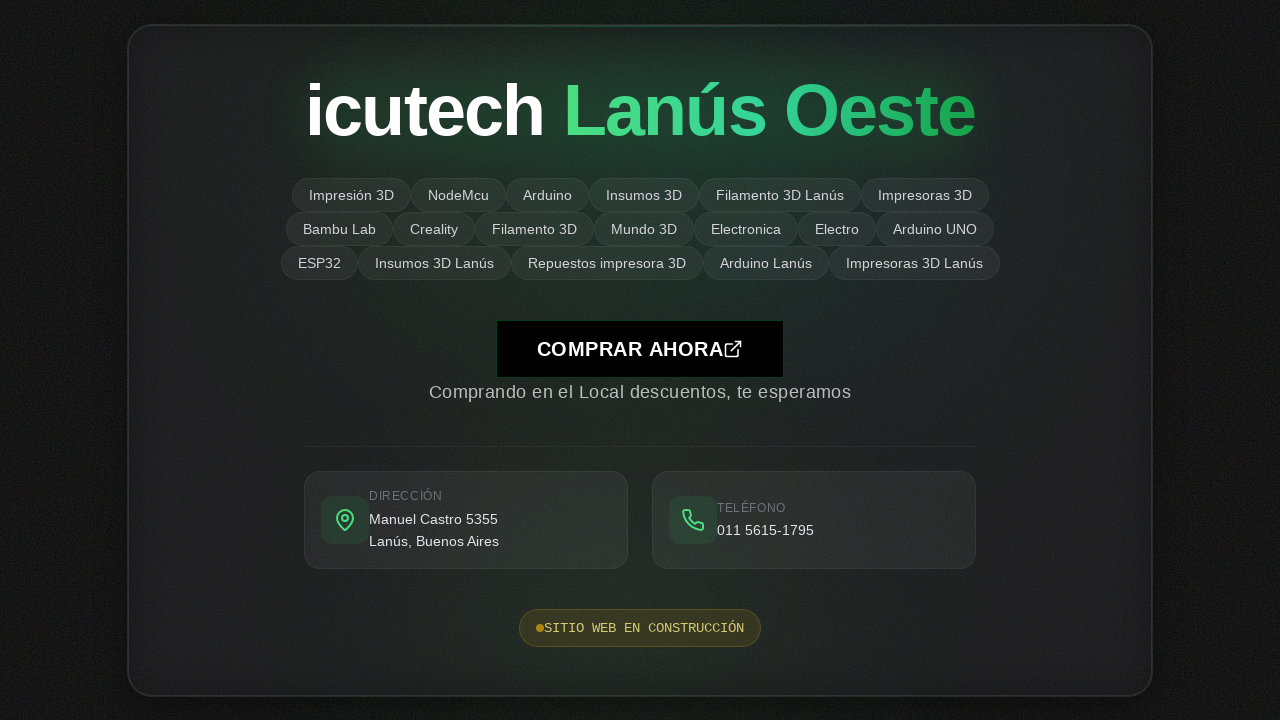

--- FILE ---
content_type: text/html
request_url: https://icutech.com.ar/p/como-comprar
body_size: 1532
content:
<!doctype html>
<html lang="es">
  <head>
    <meta charset="UTF-8" />
    <meta name="viewport" content="width=device-width, initial-scale=1.0" />

    <!-- Título -->
    <title>icutech Lanús Oeste</title>

    <!-- SEO básico -->
    <meta
      name="description"
      content="icutech Lanús Oeste. Impresión 3D Filamento 3D Arduino NodeMcu BambuLab Hobbistas Tecnología"
    />
    <meta name="generator" content="icutech Lanús Oeste" />

    <!-- Open Graph (WhatsApp / Facebook) -->
    <meta property="og:title" content="icutech Lanús Oeste" />
    <meta
      property="og:description"
      content="Repuestos 3D insumos 3D Filamentos 3D en Lanús Oeste."
    />
    <meta
      property="og:image"
      content="https://icutech.com.ar/preview.jpg"
    />
    <meta property="og:url" content="https://icutech.com.ar/" />
    <meta property="og:type" content="website" />
    <meta property="og:site_name" content="icutech Lanús Oeste" />

    <!-- Twitter (opcional, recomendado) -->
    <meta name="twitter:card" content="summary_large_image" />
    <meta name="twitter:title" content="icutech Lanús Oeste" />
    <meta
      name="twitter:description"
      content="Impresion 3D"
    />
    <meta
      name="twitter:image"
      content="https://icutech.com.ar/preview.jpg"
    />

    <!-- Favicon -->
    <link rel="icon" type="image/png" href="/favicon.png" />
    <script type="module" crossorigin src="/assets/index-7c5e7017.js"></script>
    <link rel="stylesheet" href="/assets/index-f302811f.css">
    <script type="module">
window.onerror = (message, source, lineno, colno, errorObj) => {
	const errorDetails = errorObj ? JSON.stringify({
		name: errorObj.name,
		message: errorObj.message,
		stack: errorObj.stack,
		source,
		lineno,
		colno,
	}) : null;

	window.parent.postMessage({
		type: 'horizons-runtime-error',
		message,
		error: errorDetails
	}, '*');
};
</script>
    <script type="module">
const observer = new MutationObserver((mutations) => {
	for (const mutation of mutations) {
		for (const addedNode of mutation.addedNodes) {
			if (
				addedNode.nodeType === Node.ELEMENT_NODE &&
				(
					addedNode.tagName?.toLowerCase() === 'vite-error-overlay' ||
					addedNode.classList?.contains('backdrop')
				)
			) {
				handleViteOverlay(addedNode);
			}
		}
	}
});

observer.observe(document.documentElement, {
	childList: true,
	subtree: true
});

function handleViteOverlay(node) {
	if (!node.shadowRoot) {
		return;
	}

	const backdrop = node.shadowRoot.querySelector('.backdrop');

	if (backdrop) {
		const overlayHtml = backdrop.outerHTML;
		const parser = new DOMParser();
		const doc = parser.parseFromString(overlayHtml, 'text/html');
		const messageBodyElement = doc.querySelector('.message-body');
		const fileElement = doc.querySelector('.file');
		const messageText = messageBodyElement ? messageBodyElement.textContent.trim() : '';
		const fileText = fileElement ? fileElement.textContent.trim() : '';
		const error = messageText + (fileText ? ' File:' + fileText : '');

		window.parent.postMessage({
			type: 'horizons-vite-error',
			error,
		}, '*');
	}
}
</script>
    <script type="module">
const originalConsoleError = console.error;
console.error = function(...args) {
	originalConsoleError.apply(console, args);

	let errorString = '';

	for (let i = 0; i < args.length; i++) {
		const arg = args[i];
		if (arg instanceof Error) {
			errorString = arg.stack || `${arg.name}: ${arg.message}`;
			break;
		}
	}

	if (!errorString) {
		errorString = args.map(arg => typeof arg === 'object' ? JSON.stringify(arg) : String(arg)).join(' ');
	}

	window.parent.postMessage({
		type: 'horizons-console-error',
		error: errorString
	}, '*');
};
</script>
    <script type="module">
const originalFetch = window.fetch;

window.fetch = function(...args) {
	const url = args[0] instanceof Request ? args[0].url : args[0];

	// Skip WebSocket URLs
	if (url.startsWith('ws:') || url.startsWith('wss:')) {
		return originalFetch.apply(this, args);
	}

	return originalFetch.apply(this, args)
		.then(async response => {
			const contentType = response.headers.get('Content-Type') || '';

			// Exclude HTML document responses
			const isDocumentResponse =
				contentType.includes('text/html') ||
				contentType.includes('application/xhtml+xml');

			if (!response.ok && !isDocumentResponse) {
					const responseClone = response.clone();
					const errorFromRes = await responseClone.text();
					const requestUrl = response.url;
					console.error(`Fetch error from ${requestUrl}: ${errorFromRes}`);
			}

			return response;
		})
		.catch(error => {
			if (!url.match(/.html?$/i)) {
				console.error(error);
			}

			throw error;
		});
};
</script>
    <script type="module">
if (window.navigation && window.self !== window.top) {
	window.navigation.addEventListener('navigate', (event) => {
		const url = event.destination.url;

		try {
			const destinationUrl = new URL(url);
			const destinationOrigin = destinationUrl.origin;
			const currentOrigin = window.location.origin;

			if (destinationOrigin === currentOrigin) {
				return;
			}
		} catch (error) {
			return;
		}

		window.parent.postMessage({
			type: 'horizons-navigation-error',
			url,
		}, '*');
	});
}
</script>
  </head>

  <body>
    <div id="root"></div>
    
  </body>
</html>

--- FILE ---
content_type: application/x-javascript
request_url: https://icutech.com.ar/assets/index-7c5e7017.js
body_size: 94270
content:
(function(){const t=document.createElement("link").relList;if(t&&t.supports&&t.supports("modulepreload"))return;for(const i of document.querySelectorAll('link[rel="modulepreload"]'))r(i);new MutationObserver(i=>{for(const o of i)if(o.type==="childList")for(const s of o.addedNodes)s.tagName==="LINK"&&s.rel==="modulepreload"&&r(s)}).observe(document,{childList:!0,subtree:!0});function n(i){const o={};return i.integrity&&(o.integrity=i.integrity),i.referrerPolicy&&(o.referrerPolicy=i.referrerPolicy),i.crossOrigin==="use-credentials"?o.credentials="include":i.crossOrigin==="anonymous"?o.credentials="omit":o.credentials="same-origin",o}function r(i){if(i.ep)return;i.ep=!0;const o=n(i);fetch(i.href,o)}})();function yi(e){return e&&e.__esModule&&Object.prototype.hasOwnProperty.call(e,"default")?e.default:e}var Td={exports:{}},Wo={},Pd={exports:{}},I={};/**
 * @license React
 * react.production.min.js
 *
 * Copyright (c) Facebook, Inc. and its affiliates.
 *
 * This source code is licensed under the MIT license found in the
 * LICENSE file in the root directory of this source tree.
 */var vi=Symbol.for("react.element"),kg=Symbol.for("react.portal"),Ag=Symbol.for("react.fragment"),Rg=Symbol.for("react.strict_mode"),Mg=Symbol.for("react.profiler"),Lg=Symbol.for("react.provider"),Dg=Symbol.for("react.context"),Ng=Symbol.for("react.forward_ref"),_g=Symbol.for("react.suspense"),Og=Symbol.for("react.memo"),Vg=Symbol.for("react.lazy"),$u=Symbol.iterator;function jg(e){return e===null||typeof e!="object"?null:(e=$u&&e[$u]||e["@@iterator"],typeof e=="function"?e:null)}var Cd={isMounted:function(){return!1},enqueueForceUpdate:function(){},enqueueReplaceState:function(){},enqueueSetState:function(){}},Ed=Object.assign,kd={};function ur(e,t,n){this.props=e,this.context=t,this.refs=kd,this.updater=n||Cd}ur.prototype.isReactComponent={};ur.prototype.setState=function(e,t){if(typeof e!="object"&&typeof e!="function"&&e!=null)throw Error("setState(...): takes an object of state variables to update or a function which returns an object of state variables.");this.updater.enqueueSetState(this,e,t,"setState")};ur.prototype.forceUpdate=function(e){this.updater.enqueueForceUpdate(this,e,"forceUpdate")};function Ad(){}Ad.prototype=ur.prototype;function ma(e,t,n){this.props=e,this.context=t,this.refs=kd,this.updater=n||Cd}var ga=ma.prototype=new Ad;ga.constructor=ma;Ed(ga,ur.prototype);ga.isPureReactComponent=!0;var Hu=Array.isArray,Rd=Object.prototype.hasOwnProperty,ya={current:null},Md={key:!0,ref:!0,__self:!0,__source:!0};function Ld(e,t,n){var r,i={},o=null,s=null;if(t!=null)for(r in t.ref!==void 0&&(s=t.ref),t.key!==void 0&&(o=""+t.key),t)Rd.call(t,r)&&!Md.hasOwnProperty(r)&&(i[r]=t[r]);var l=arguments.length-2;if(l===1)i.children=n;else if(1<l){for(var a=Array(l),u=0;u<l;u++)a[u]=arguments[u+2];i.children=a}if(e&&e.defaultProps)for(r in l=e.defaultProps,l)i[r]===void 0&&(i[r]=l[r]);return{$$typeof:vi,type:e,key:o,ref:s,props:i,_owner:ya.current}}function Ig(e,t){return{$$typeof:vi,type:e.type,key:t,ref:e.ref,props:e.props,_owner:e._owner}}function va(e){return typeof e=="object"&&e!==null&&e.$$typeof===vi}function Fg(e){var t={"=":"=0",":":"=2"};return"$"+e.replace(/[=:]/g,function(n){return t[n]})}var Wu=/\/+/g;function ps(e,t){return typeof e=="object"&&e!==null&&e.key!=null?Fg(""+e.key):t.toString(36)}function Xi(e,t,n,r,i){var o=typeof e;(o==="undefined"||o==="boolean")&&(e=null);var s=!1;if(e===null)s=!0;else switch(o){case"string":case"number":s=!0;break;case"object":switch(e.$$typeof){case vi:case kg:s=!0}}if(s)return s=e,i=i(s),e=r===""?"."+ps(s,0):r,Hu(i)?(n="",e!=null&&(n=e.replace(Wu,"$&/")+"/"),Xi(i,t,n,"",function(u){return u})):i!=null&&(va(i)&&(i=Ig(i,n+(!i.key||s&&s.key===i.key?"":(""+i.key).replace(Wu,"$&/")+"/")+e)),t.push(i)),1;if(s=0,r=r===""?".":r+":",Hu(e))for(var l=0;l<e.length;l++){o=e[l];var a=r+ps(o,l);s+=Xi(o,t,n,a,i)}else if(a=jg(e),typeof a=="function")for(e=a.call(e),l=0;!(o=e.next()).done;)o=o.value,a=r+ps(o,l++),s+=Xi(o,t,n,a,i);else if(o==="object")throw t=String(e),Error("Objects are not valid as a React child (found: "+(t==="[object Object]"?"object with keys {"+Object.keys(e).join(", ")+"}":t)+"). If you meant to render a collection of children, use an array instead.");return s}function Li(e,t,n){if(e==null)return e;var r=[],i=0;return Xi(e,r,"","",function(o){return t.call(n,o,i++)}),r}function bg(e){if(e._status===-1){var t=e._result;t=t(),t.then(function(n){(e._status===0||e._status===-1)&&(e._status=1,e._result=n)},function(n){(e._status===0||e._status===-1)&&(e._status=2,e._result=n)}),e._status===-1&&(e._status=0,e._result=t)}if(e._status===1)return e._result.default;throw e._result}var Ce={current:null},Zi={transition:null},zg={ReactCurrentDispatcher:Ce,ReactCurrentBatchConfig:Zi,ReactCurrentOwner:ya};function Dd(){throw Error("act(...) is not supported in production builds of React.")}I.Children={map:Li,forEach:function(e,t,n){Li(e,function(){t.apply(this,arguments)},n)},count:function(e){var t=0;return Li(e,function(){t++}),t},toArray:function(e){return Li(e,function(t){return t})||[]},only:function(e){if(!va(e))throw Error("React.Children.only expected to receive a single React element child.");return e}};I.Component=ur;I.Fragment=Ag;I.Profiler=Mg;I.PureComponent=ma;I.StrictMode=Rg;I.Suspense=_g;I.__SECRET_INTERNALS_DO_NOT_USE_OR_YOU_WILL_BE_FIRED=zg;I.act=Dd;I.cloneElement=function(e,t,n){if(e==null)throw Error("React.cloneElement(...): The argument must be a React element, but you passed "+e+".");var r=Ed({},e.props),i=e.key,o=e.ref,s=e._owner;if(t!=null){if(t.ref!==void 0&&(o=t.ref,s=ya.current),t.key!==void 0&&(i=""+t.key),e.type&&e.type.defaultProps)var l=e.type.defaultProps;for(a in t)Rd.call(t,a)&&!Md.hasOwnProperty(a)&&(r[a]=t[a]===void 0&&l!==void 0?l[a]:t[a])}var a=arguments.length-2;if(a===1)r.children=n;else if(1<a){l=Array(a);for(var u=0;u<a;u++)l[u]=arguments[u+2];r.children=l}return{$$typeof:vi,type:e.type,key:i,ref:o,props:r,_owner:s}};I.createContext=function(e){return e={$$typeof:Dg,_currentValue:e,_currentValue2:e,_threadCount:0,Provider:null,Consumer:null,_defaultValue:null,_globalName:null},e.Provider={$$typeof:Lg,_context:e},e.Consumer=e};I.createElement=Ld;I.createFactory=function(e){var t=Ld.bind(null,e);return t.type=e,t};I.createRef=function(){return{current:null}};I.forwardRef=function(e){return{$$typeof:Ng,render:e}};I.isValidElement=va;I.lazy=function(e){return{$$typeof:Vg,_payload:{_status:-1,_result:e},_init:bg}};I.memo=function(e,t){return{$$typeof:Og,type:e,compare:t===void 0?null:t}};I.startTransition=function(e){var t=Zi.transition;Zi.transition={};try{e()}finally{Zi.transition=t}};I.unstable_act=Dd;I.useCallback=function(e,t){return Ce.current.useCallback(e,t)};I.useContext=function(e){return Ce.current.useContext(e)};I.useDebugValue=function(){};I.useDeferredValue=function(e){return Ce.current.useDeferredValue(e)};I.useEffect=function(e,t){return Ce.current.useEffect(e,t)};I.useId=function(){return Ce.current.useId()};I.useImperativeHandle=function(e,t,n){return Ce.current.useImperativeHandle(e,t,n)};I.useInsertionEffect=function(e,t){return Ce.current.useInsertionEffect(e,t)};I.useLayoutEffect=function(e,t){return Ce.current.useLayoutEffect(e,t)};I.useMemo=function(e,t){return Ce.current.useMemo(e,t)};I.useReducer=function(e,t,n){return Ce.current.useReducer(e,t,n)};I.useRef=function(e){return Ce.current.useRef(e)};I.useState=function(e){return Ce.current.useState(e)};I.useSyncExternalStore=function(e,t,n){return Ce.current.useSyncExternalStore(e,t,n)};I.useTransition=function(){return Ce.current.useTransition()};I.version="18.3.1";Pd.exports=I;var R=Pd.exports;const Hn=yi(R);/**
 * @license React
 * react-jsx-runtime.production.min.js
 *
 * Copyright (c) Facebook, Inc. and its affiliates.
 *
 * This source code is licensed under the MIT license found in the
 * LICENSE file in the root directory of this source tree.
 */var Bg=R,Ug=Symbol.for("react.element"),$g=Symbol.for("react.fragment"),Hg=Object.prototype.hasOwnProperty,Wg=Bg.__SECRET_INTERNALS_DO_NOT_USE_OR_YOU_WILL_BE_FIRED.ReactCurrentOwner,Kg={key:!0,ref:!0,__self:!0,__source:!0};function Nd(e,t,n){var r,i={},o=null,s=null;n!==void 0&&(o=""+n),t.key!==void 0&&(o=""+t.key),t.ref!==void 0&&(s=t.ref);for(r in t)Hg.call(t,r)&&!Kg.hasOwnProperty(r)&&(i[r]=t[r]);if(e&&e.defaultProps)for(r in t=e.defaultProps,t)i[r]===void 0&&(i[r]=t[r]);return{$$typeof:Ug,type:e,key:o,ref:s,props:i,_owner:Wg.current}}Wo.Fragment=$g;Wo.jsx=Nd;Wo.jsxs=Nd;Td.exports=Wo;var M=Td.exports,el={},_d={exports:{}},Fe={},Od={exports:{}},Vd={};/**
 * @license React
 * scheduler.production.min.js
 *
 * Copyright (c) Facebook, Inc. and its affiliates.
 *
 * This source code is licensed under the MIT license found in the
 * LICENSE file in the root directory of this source tree.
 */(function(e){function t(k,D){var _=k.length;k.push(D);e:for(;0<_;){var z=_-1>>>1,ue=k[z];if(0<i(ue,D))k[z]=D,k[_]=ue,_=z;else break e}}function n(k){return k.length===0?null:k[0]}function r(k){if(k.length===0)return null;var D=k[0],_=k.pop();if(_!==D){k[0]=_;e:for(var z=0,ue=k.length,Ri=ue>>>1;z<Ri;){var en=2*(z+1)-1,ds=k[en],tn=en+1,Mi=k[tn];if(0>i(ds,_))tn<ue&&0>i(Mi,ds)?(k[z]=Mi,k[tn]=_,z=tn):(k[z]=ds,k[en]=_,z=en);else if(tn<ue&&0>i(Mi,_))k[z]=Mi,k[tn]=_,z=tn;else break e}}return D}function i(k,D){var _=k.sortIndex-D.sortIndex;return _!==0?_:k.id-D.id}if(typeof performance=="object"&&typeof performance.now=="function"){var o=performance;e.unstable_now=function(){return o.now()}}else{var s=Date,l=s.now();e.unstable_now=function(){return s.now()-l}}var a=[],u=[],c=1,f=null,d=3,m=!1,y=!1,v=!1,x=typeof setTimeout=="function"?setTimeout:null,p=typeof clearTimeout=="function"?clearTimeout:null,h=typeof setImmediate<"u"?setImmediate:null;typeof navigator<"u"&&navigator.scheduling!==void 0&&navigator.scheduling.isInputPending!==void 0&&navigator.scheduling.isInputPending.bind(navigator.scheduling);function g(k){for(var D=n(u);D!==null;){if(D.callback===null)r(u);else if(D.startTime<=k)r(u),D.sortIndex=D.expirationTime,t(a,D);else break;D=n(u)}}function w(k){if(v=!1,g(k),!y)if(n(a)!==null)y=!0,dt(S);else{var D=n(u);D!==null&&te(w,D.startTime-k)}}function S(k,D){y=!1,v&&(v=!1,p(T),T=-1),m=!0;var _=d;try{for(g(D),f=n(a);f!==null&&(!(f.expirationTime>D)||k&&!ee());){var z=f.callback;if(typeof z=="function"){f.callback=null,d=f.priorityLevel;var ue=z(f.expirationTime<=D);D=e.unstable_now(),typeof ue=="function"?f.callback=ue:f===n(a)&&r(a),g(D)}else r(a);f=n(a)}if(f!==null)var Ri=!0;else{var en=n(u);en!==null&&te(w,en.startTime-D),Ri=!1}return Ri}finally{f=null,d=_,m=!1}}var C=!1,E=null,T=-1,j=5,L=-1;function ee(){return!(e.unstable_now()-L<j)}function F(){if(E!==null){var k=e.unstable_now();L=k;var D=!0;try{D=E(!0,k)}finally{D?rt():(C=!1,E=null)}}else C=!1}var rt;if(typeof h=="function")rt=function(){h(F)};else if(typeof MessageChannel<"u"){var it=new MessageChannel,hr=it.port2;it.port1.onmessage=F,rt=function(){hr.postMessage(null)}}else rt=function(){x(F,0)};function dt(k){E=k,C||(C=!0,rt())}function te(k,D){T=x(function(){k(e.unstable_now())},D)}e.unstable_IdlePriority=5,e.unstable_ImmediatePriority=1,e.unstable_LowPriority=4,e.unstable_NormalPriority=3,e.unstable_Profiling=null,e.unstable_UserBlockingPriority=2,e.unstable_cancelCallback=function(k){k.callback=null},e.unstable_continueExecution=function(){y||m||(y=!0,dt(S))},e.unstable_forceFrameRate=function(k){0>k||125<k?console.error("forceFrameRate takes a positive int between 0 and 125, forcing frame rates higher than 125 fps is not supported"):j=0<k?Math.floor(1e3/k):5},e.unstable_getCurrentPriorityLevel=function(){return d},e.unstable_getFirstCallbackNode=function(){return n(a)},e.unstable_next=function(k){switch(d){case 1:case 2:case 3:var D=3;break;default:D=d}var _=d;d=D;try{return k()}finally{d=_}},e.unstable_pauseExecution=function(){},e.unstable_requestPaint=function(){},e.unstable_runWithPriority=function(k,D){switch(k){case 1:case 2:case 3:case 4:case 5:break;default:k=3}var _=d;d=k;try{return D()}finally{d=_}},e.unstable_scheduleCallback=function(k,D,_){var z=e.unstable_now();switch(typeof _=="object"&&_!==null?(_=_.delay,_=typeof _=="number"&&0<_?z+_:z):_=z,k){case 1:var ue=-1;break;case 2:ue=250;break;case 5:ue=1073741823;break;case 4:ue=1e4;break;default:ue=5e3}return ue=_+ue,k={id:c++,callback:D,priorityLevel:k,startTime:_,expirationTime:ue,sortIndex:-1},_>z?(k.sortIndex=_,t(u,k),n(a)===null&&k===n(u)&&(v?(p(T),T=-1):v=!0,te(w,_-z))):(k.sortIndex=ue,t(a,k),y||m||(y=!0,dt(S))),k},e.unstable_shouldYield=ee,e.unstable_wrapCallback=function(k){var D=d;return function(){var _=d;d=D;try{return k.apply(this,arguments)}finally{d=_}}}})(Vd);Od.exports=Vd;var Gg=Od.exports;/**
 * @license React
 * react-dom.production.min.js
 *
 * Copyright (c) Facebook, Inc. and its affiliates.
 *
 * This source code is licensed under the MIT license found in the
 * LICENSE file in the root directory of this source tree.
 */var Yg=R,je=Gg;function P(e){for(var t="https://reactjs.org/docs/error-decoder.html?invariant="+e,n=1;n<arguments.length;n++)t+="&args[]="+encodeURIComponent(arguments[n]);return"Minified React error #"+e+"; visit "+t+" for the full message or use the non-minified dev environment for full errors and additional helpful warnings."}var jd=new Set,Yr={};function Tn(e,t){Jn(e,t),Jn(e+"Capture",t)}function Jn(e,t){for(Yr[e]=t,e=0;e<t.length;e++)jd.add(t[e])}var Tt=!(typeof window>"u"||typeof window.document>"u"||typeof window.document.createElement>"u"),tl=Object.prototype.hasOwnProperty,Qg=/^[:A-Z_a-z\u00C0-\u00D6\u00D8-\u00F6\u00F8-\u02FF\u0370-\u037D\u037F-\u1FFF\u200C-\u200D\u2070-\u218F\u2C00-\u2FEF\u3001-\uD7FF\uF900-\uFDCF\uFDF0-\uFFFD][:A-Z_a-z\u00C0-\u00D6\u00D8-\u00F6\u00F8-\u02FF\u0370-\u037D\u037F-\u1FFF\u200C-\u200D\u2070-\u218F\u2C00-\u2FEF\u3001-\uD7FF\uF900-\uFDCF\uFDF0-\uFFFD\-.0-9\u00B7\u0300-\u036F\u203F-\u2040]*$/,Ku={},Gu={};function Xg(e){return tl.call(Gu,e)?!0:tl.call(Ku,e)?!1:Qg.test(e)?Gu[e]=!0:(Ku[e]=!0,!1)}function Zg(e,t,n,r){if(n!==null&&n.type===0)return!1;switch(typeof t){case"function":case"symbol":return!0;case"boolean":return r?!1:n!==null?!n.acceptsBooleans:(e=e.toLowerCase().slice(0,5),e!=="data-"&&e!=="aria-");default:return!1}}function qg(e,t,n,r){if(t===null||typeof t>"u"||Zg(e,t,n,r))return!0;if(r)return!1;if(n!==null)switch(n.type){case 3:return!t;case 4:return t===!1;case 5:return isNaN(t);case 6:return isNaN(t)||1>t}return!1}function Ee(e,t,n,r,i,o,s){this.acceptsBooleans=t===2||t===3||t===4,this.attributeName=r,this.attributeNamespace=i,this.mustUseProperty=n,this.propertyName=e,this.type=t,this.sanitizeURL=o,this.removeEmptyString=s}var me={};"children dangerouslySetInnerHTML defaultValue defaultChecked innerHTML suppressContentEditableWarning suppressHydrationWarning style".split(" ").forEach(function(e){me[e]=new Ee(e,0,!1,e,null,!1,!1)});[["acceptCharset","accept-charset"],["className","class"],["htmlFor","for"],["httpEquiv","http-equiv"]].forEach(function(e){var t=e[0];me[t]=new Ee(t,1,!1,e[1],null,!1,!1)});["contentEditable","draggable","spellCheck","value"].forEach(function(e){me[e]=new Ee(e,2,!1,e.toLowerCase(),null,!1,!1)});["autoReverse","externalResourcesRequired","focusable","preserveAlpha"].forEach(function(e){me[e]=new Ee(e,2,!1,e,null,!1,!1)});"allowFullScreen async autoFocus autoPlay controls default defer disabled disablePictureInPicture disableRemotePlayback formNoValidate hidden loop noModule noValidate open playsInline readOnly required reversed scoped seamless itemScope".split(" ").forEach(function(e){me[e]=new Ee(e,3,!1,e.toLowerCase(),null,!1,!1)});["checked","multiple","muted","selected"].forEach(function(e){me[e]=new Ee(e,3,!0,e,null,!1,!1)});["capture","download"].forEach(function(e){me[e]=new Ee(e,4,!1,e,null,!1,!1)});["cols","rows","size","span"].forEach(function(e){me[e]=new Ee(e,6,!1,e,null,!1,!1)});["rowSpan","start"].forEach(function(e){me[e]=new Ee(e,5,!1,e.toLowerCase(),null,!1,!1)});var wa=/[\-:]([a-z])/g;function xa(e){return e[1].toUpperCase()}"accent-height alignment-baseline arabic-form baseline-shift cap-height clip-path clip-rule color-interpolation color-interpolation-filters color-profile color-rendering dominant-baseline enable-background fill-opacity fill-rule flood-color flood-opacity font-family font-size font-size-adjust font-stretch font-style font-variant font-weight glyph-name glyph-orientation-horizontal glyph-orientation-vertical horiz-adv-x horiz-origin-x image-rendering letter-spacing lighting-color marker-end marker-mid marker-start overline-position overline-thickness paint-order panose-1 pointer-events rendering-intent shape-rendering stop-color stop-opacity strikethrough-position strikethrough-thickness stroke-dasharray stroke-dashoffset stroke-linecap stroke-linejoin stroke-miterlimit stroke-opacity stroke-width text-anchor text-decoration text-rendering underline-position underline-thickness unicode-bidi unicode-range units-per-em v-alphabetic v-hanging v-ideographic v-mathematical vector-effect vert-adv-y vert-origin-x vert-origin-y word-spacing writing-mode xmlns:xlink x-height".split(" ").forEach(function(e){var t=e.replace(wa,xa);me[t]=new Ee(t,1,!1,e,null,!1,!1)});"xlink:actuate xlink:arcrole xlink:role xlink:show xlink:title xlink:type".split(" ").forEach(function(e){var t=e.replace(wa,xa);me[t]=new Ee(t,1,!1,e,"http://www.w3.org/1999/xlink",!1,!1)});["xml:base","xml:lang","xml:space"].forEach(function(e){var t=e.replace(wa,xa);me[t]=new Ee(t,1,!1,e,"http://www.w3.org/XML/1998/namespace",!1,!1)});["tabIndex","crossOrigin"].forEach(function(e){me[e]=new Ee(e,1,!1,e.toLowerCase(),null,!1,!1)});me.xlinkHref=new Ee("xlinkHref",1,!1,"xlink:href","http://www.w3.org/1999/xlink",!0,!1);["src","href","action","formAction"].forEach(function(e){me[e]=new Ee(e,1,!1,e.toLowerCase(),null,!0,!0)});function Sa(e,t,n,r){var i=me.hasOwnProperty(t)?me[t]:null;(i!==null?i.type!==0:r||!(2<t.length)||t[0]!=="o"&&t[0]!=="O"||t[1]!=="n"&&t[1]!=="N")&&(qg(t,n,i,r)&&(n=null),r||i===null?Xg(t)&&(n===null?e.removeAttribute(t):e.setAttribute(t,""+n)):i.mustUseProperty?e[i.propertyName]=n===null?i.type===3?!1:"":n:(t=i.attributeName,r=i.attributeNamespace,n===null?e.removeAttribute(t):(i=i.type,n=i===3||i===4&&n===!0?"":""+n,r?e.setAttributeNS(r,t,n):e.setAttribute(t,n))))}var At=Yg.__SECRET_INTERNALS_DO_NOT_USE_OR_YOU_WILL_BE_FIRED,Di=Symbol.for("react.element"),An=Symbol.for("react.portal"),Rn=Symbol.for("react.fragment"),Ta=Symbol.for("react.strict_mode"),nl=Symbol.for("react.profiler"),Id=Symbol.for("react.provider"),Fd=Symbol.for("react.context"),Pa=Symbol.for("react.forward_ref"),rl=Symbol.for("react.suspense"),il=Symbol.for("react.suspense_list"),Ca=Symbol.for("react.memo"),Nt=Symbol.for("react.lazy"),bd=Symbol.for("react.offscreen"),Yu=Symbol.iterator;function mr(e){return e===null||typeof e!="object"?null:(e=Yu&&e[Yu]||e["@@iterator"],typeof e=="function"?e:null)}var J=Object.assign,hs;function Rr(e){if(hs===void 0)try{throw Error()}catch(n){var t=n.stack.trim().match(/\n( *(at )?)/);hs=t&&t[1]||""}return`
`+hs+e}var ms=!1;function gs(e,t){if(!e||ms)return"";ms=!0;var n=Error.prepareStackTrace;Error.prepareStackTrace=void 0;try{if(t)if(t=function(){throw Error()},Object.defineProperty(t.prototype,"props",{set:function(){throw Error()}}),typeof Reflect=="object"&&Reflect.construct){try{Reflect.construct(t,[])}catch(u){var r=u}Reflect.construct(e,[],t)}else{try{t.call()}catch(u){r=u}e.call(t.prototype)}else{try{throw Error()}catch(u){r=u}e()}}catch(u){if(u&&r&&typeof u.stack=="string"){for(var i=u.stack.split(`
`),o=r.stack.split(`
`),s=i.length-1,l=o.length-1;1<=s&&0<=l&&i[s]!==o[l];)l--;for(;1<=s&&0<=l;s--,l--)if(i[s]!==o[l]){if(s!==1||l!==1)do if(s--,l--,0>l||i[s]!==o[l]){var a=`
`+i[s].replace(" at new "," at ");return e.displayName&&a.includes("<anonymous>")&&(a=a.replace("<anonymous>",e.displayName)),a}while(1<=s&&0<=l);break}}}finally{ms=!1,Error.prepareStackTrace=n}return(e=e?e.displayName||e.name:"")?Rr(e):""}function Jg(e){switch(e.tag){case 5:return Rr(e.type);case 16:return Rr("Lazy");case 13:return Rr("Suspense");case 19:return Rr("SuspenseList");case 0:case 2:case 15:return e=gs(e.type,!1),e;case 11:return e=gs(e.type.render,!1),e;case 1:return e=gs(e.type,!0),e;default:return""}}function ol(e){if(e==null)return null;if(typeof e=="function")return e.displayName||e.name||null;if(typeof e=="string")return e;switch(e){case Rn:return"Fragment";case An:return"Portal";case nl:return"Profiler";case Ta:return"StrictMode";case rl:return"Suspense";case il:return"SuspenseList"}if(typeof e=="object")switch(e.$$typeof){case Fd:return(e.displayName||"Context")+".Consumer";case Id:return(e._context.displayName||"Context")+".Provider";case Pa:var t=e.render;return e=e.displayName,e||(e=t.displayName||t.name||"",e=e!==""?"ForwardRef("+e+")":"ForwardRef"),e;case Ca:return t=e.displayName||null,t!==null?t:ol(e.type)||"Memo";case Nt:t=e._payload,e=e._init;try{return ol(e(t))}catch{}}return null}function ey(e){var t=e.type;switch(e.tag){case 24:return"Cache";case 9:return(t.displayName||"Context")+".Consumer";case 10:return(t._context.displayName||"Context")+".Provider";case 18:return"DehydratedFragment";case 11:return e=t.render,e=e.displayName||e.name||"",t.displayName||(e!==""?"ForwardRef("+e+")":"ForwardRef");case 7:return"Fragment";case 5:return t;case 4:return"Portal";case 3:return"Root";case 6:return"Text";case 16:return ol(t);case 8:return t===Ta?"StrictMode":"Mode";case 22:return"Offscreen";case 12:return"Profiler";case 21:return"Scope";case 13:return"Suspense";case 19:return"SuspenseList";case 25:return"TracingMarker";case 1:case 0:case 17:case 2:case 14:case 15:if(typeof t=="function")return t.displayName||t.name||null;if(typeof t=="string")return t}return null}function Kt(e){switch(typeof e){case"boolean":case"number":case"string":case"undefined":return e;case"object":return e;default:return""}}function zd(e){var t=e.type;return(e=e.nodeName)&&e.toLowerCase()==="input"&&(t==="checkbox"||t==="radio")}function ty(e){var t=zd(e)?"checked":"value",n=Object.getOwnPropertyDescriptor(e.constructor.prototype,t),r=""+e[t];if(!e.hasOwnProperty(t)&&typeof n<"u"&&typeof n.get=="function"&&typeof n.set=="function"){var i=n.get,o=n.set;return Object.defineProperty(e,t,{configurable:!0,get:function(){return i.call(this)},set:function(s){r=""+s,o.call(this,s)}}),Object.defineProperty(e,t,{enumerable:n.enumerable}),{getValue:function(){return r},setValue:function(s){r=""+s},stopTracking:function(){e._valueTracker=null,delete e[t]}}}}function Ni(e){e._valueTracker||(e._valueTracker=ty(e))}function Bd(e){if(!e)return!1;var t=e._valueTracker;if(!t)return!0;var n=t.getValue(),r="";return e&&(r=zd(e)?e.checked?"true":"false":e.value),e=r,e!==n?(t.setValue(e),!0):!1}function po(e){if(e=e||(typeof document<"u"?document:void 0),typeof e>"u")return null;try{return e.activeElement||e.body}catch{return e.body}}function sl(e,t){var n=t.checked;return J({},t,{defaultChecked:void 0,defaultValue:void 0,value:void 0,checked:n??e._wrapperState.initialChecked})}function Qu(e,t){var n=t.defaultValue==null?"":t.defaultValue,r=t.checked!=null?t.checked:t.defaultChecked;n=Kt(t.value!=null?t.value:n),e._wrapperState={initialChecked:r,initialValue:n,controlled:t.type==="checkbox"||t.type==="radio"?t.checked!=null:t.value!=null}}function Ud(e,t){t=t.checked,t!=null&&Sa(e,"checked",t,!1)}function ll(e,t){Ud(e,t);var n=Kt(t.value),r=t.type;if(n!=null)r==="number"?(n===0&&e.value===""||e.value!=n)&&(e.value=""+n):e.value!==""+n&&(e.value=""+n);else if(r==="submit"||r==="reset"){e.removeAttribute("value");return}t.hasOwnProperty("value")?al(e,t.type,n):t.hasOwnProperty("defaultValue")&&al(e,t.type,Kt(t.defaultValue)),t.checked==null&&t.defaultChecked!=null&&(e.defaultChecked=!!t.defaultChecked)}function Xu(e,t,n){if(t.hasOwnProperty("value")||t.hasOwnProperty("defaultValue")){var r=t.type;if(!(r!=="submit"&&r!=="reset"||t.value!==void 0&&t.value!==null))return;t=""+e._wrapperState.initialValue,n||t===e.value||(e.value=t),e.defaultValue=t}n=e.name,n!==""&&(e.name=""),e.defaultChecked=!!e._wrapperState.initialChecked,n!==""&&(e.name=n)}function al(e,t,n){(t!=="number"||po(e.ownerDocument)!==e)&&(n==null?e.defaultValue=""+e._wrapperState.initialValue:e.defaultValue!==""+n&&(e.defaultValue=""+n))}var Mr=Array.isArray;function Wn(e,t,n,r){if(e=e.options,t){t={};for(var i=0;i<n.length;i++)t["$"+n[i]]=!0;for(n=0;n<e.length;n++)i=t.hasOwnProperty("$"+e[n].value),e[n].selected!==i&&(e[n].selected=i),i&&r&&(e[n].defaultSelected=!0)}else{for(n=""+Kt(n),t=null,i=0;i<e.length;i++){if(e[i].value===n){e[i].selected=!0,r&&(e[i].defaultSelected=!0);return}t!==null||e[i].disabled||(t=e[i])}t!==null&&(t.selected=!0)}}function ul(e,t){if(t.dangerouslySetInnerHTML!=null)throw Error(P(91));return J({},t,{value:void 0,defaultValue:void 0,children:""+e._wrapperState.initialValue})}function Zu(e,t){var n=t.value;if(n==null){if(n=t.children,t=t.defaultValue,n!=null){if(t!=null)throw Error(P(92));if(Mr(n)){if(1<n.length)throw Error(P(93));n=n[0]}t=n}t==null&&(t=""),n=t}e._wrapperState={initialValue:Kt(n)}}function $d(e,t){var n=Kt(t.value),r=Kt(t.defaultValue);n!=null&&(n=""+n,n!==e.value&&(e.value=n),t.defaultValue==null&&e.defaultValue!==n&&(e.defaultValue=n)),r!=null&&(e.defaultValue=""+r)}function qu(e){var t=e.textContent;t===e._wrapperState.initialValue&&t!==""&&t!==null&&(e.value=t)}function Hd(e){switch(e){case"svg":return"http://www.w3.org/2000/svg";case"math":return"http://www.w3.org/1998/Math/MathML";default:return"http://www.w3.org/1999/xhtml"}}function cl(e,t){return e==null||e==="http://www.w3.org/1999/xhtml"?Hd(t):e==="http://www.w3.org/2000/svg"&&t==="foreignObject"?"http://www.w3.org/1999/xhtml":e}var _i,Wd=function(e){return typeof MSApp<"u"&&MSApp.execUnsafeLocalFunction?function(t,n,r,i){MSApp.execUnsafeLocalFunction(function(){return e(t,n,r,i)})}:e}(function(e,t){if(e.namespaceURI!=="http://www.w3.org/2000/svg"||"innerHTML"in e)e.innerHTML=t;else{for(_i=_i||document.createElement("div"),_i.innerHTML="<svg>"+t.valueOf().toString()+"</svg>",t=_i.firstChild;e.firstChild;)e.removeChild(e.firstChild);for(;t.firstChild;)e.appendChild(t.firstChild)}});function Qr(e,t){if(t){var n=e.firstChild;if(n&&n===e.lastChild&&n.nodeType===3){n.nodeValue=t;return}}e.textContent=t}var Vr={animationIterationCount:!0,aspectRatio:!0,borderImageOutset:!0,borderImageSlice:!0,borderImageWidth:!0,boxFlex:!0,boxFlexGroup:!0,boxOrdinalGroup:!0,columnCount:!0,columns:!0,flex:!0,flexGrow:!0,flexPositive:!0,flexShrink:!0,flexNegative:!0,flexOrder:!0,gridArea:!0,gridRow:!0,gridRowEnd:!0,gridRowSpan:!0,gridRowStart:!0,gridColumn:!0,gridColumnEnd:!0,gridColumnSpan:!0,gridColumnStart:!0,fontWeight:!0,lineClamp:!0,lineHeight:!0,opacity:!0,order:!0,orphans:!0,tabSize:!0,widows:!0,zIndex:!0,zoom:!0,fillOpacity:!0,floodOpacity:!0,stopOpacity:!0,strokeDasharray:!0,strokeDashoffset:!0,strokeMiterlimit:!0,strokeOpacity:!0,strokeWidth:!0},ny=["Webkit","ms","Moz","O"];Object.keys(Vr).forEach(function(e){ny.forEach(function(t){t=t+e.charAt(0).toUpperCase()+e.substring(1),Vr[t]=Vr[e]})});function Kd(e,t,n){return t==null||typeof t=="boolean"||t===""?"":n||typeof t!="number"||t===0||Vr.hasOwnProperty(e)&&Vr[e]?(""+t).trim():t+"px"}function Gd(e,t){e=e.style;for(var n in t)if(t.hasOwnProperty(n)){var r=n.indexOf("--")===0,i=Kd(n,t[n],r);n==="float"&&(n="cssFloat"),r?e.setProperty(n,i):e[n]=i}}var ry=J({menuitem:!0},{area:!0,base:!0,br:!0,col:!0,embed:!0,hr:!0,img:!0,input:!0,keygen:!0,link:!0,meta:!0,param:!0,source:!0,track:!0,wbr:!0});function fl(e,t){if(t){if(ry[e]&&(t.children!=null||t.dangerouslySetInnerHTML!=null))throw Error(P(137,e));if(t.dangerouslySetInnerHTML!=null){if(t.children!=null)throw Error(P(60));if(typeof t.dangerouslySetInnerHTML!="object"||!("__html"in t.dangerouslySetInnerHTML))throw Error(P(61))}if(t.style!=null&&typeof t.style!="object")throw Error(P(62))}}function dl(e,t){if(e.indexOf("-")===-1)return typeof t.is=="string";switch(e){case"annotation-xml":case"color-profile":case"font-face":case"font-face-src":case"font-face-uri":case"font-face-format":case"font-face-name":case"missing-glyph":return!1;default:return!0}}var pl=null;function Ea(e){return e=e.target||e.srcElement||window,e.correspondingUseElement&&(e=e.correspondingUseElement),e.nodeType===3?e.parentNode:e}var hl=null,Kn=null,Gn=null;function Ju(e){if(e=Si(e)){if(typeof hl!="function")throw Error(P(280));var t=e.stateNode;t&&(t=Xo(t),hl(e.stateNode,e.type,t))}}function Yd(e){Kn?Gn?Gn.push(e):Gn=[e]:Kn=e}function Qd(){if(Kn){var e=Kn,t=Gn;if(Gn=Kn=null,Ju(e),t)for(e=0;e<t.length;e++)Ju(t[e])}}function Xd(e,t){return e(t)}function Zd(){}var ys=!1;function qd(e,t,n){if(ys)return e(t,n);ys=!0;try{return Xd(e,t,n)}finally{ys=!1,(Kn!==null||Gn!==null)&&(Zd(),Qd())}}function Xr(e,t){var n=e.stateNode;if(n===null)return null;var r=Xo(n);if(r===null)return null;n=r[t];e:switch(t){case"onClick":case"onClickCapture":case"onDoubleClick":case"onDoubleClickCapture":case"onMouseDown":case"onMouseDownCapture":case"onMouseMove":case"onMouseMoveCapture":case"onMouseUp":case"onMouseUpCapture":case"onMouseEnter":(r=!r.disabled)||(e=e.type,r=!(e==="button"||e==="input"||e==="select"||e==="textarea")),e=!r;break e;default:e=!1}if(e)return null;if(n&&typeof n!="function")throw Error(P(231,t,typeof n));return n}var ml=!1;if(Tt)try{var gr={};Object.defineProperty(gr,"passive",{get:function(){ml=!0}}),window.addEventListener("test",gr,gr),window.removeEventListener("test",gr,gr)}catch{ml=!1}function iy(e,t,n,r,i,o,s,l,a){var u=Array.prototype.slice.call(arguments,3);try{t.apply(n,u)}catch(c){this.onError(c)}}var jr=!1,ho=null,mo=!1,gl=null,oy={onError:function(e){jr=!0,ho=e}};function sy(e,t,n,r,i,o,s,l,a){jr=!1,ho=null,iy.apply(oy,arguments)}function ly(e,t,n,r,i,o,s,l,a){if(sy.apply(this,arguments),jr){if(jr){var u=ho;jr=!1,ho=null}else throw Error(P(198));mo||(mo=!0,gl=u)}}function Pn(e){var t=e,n=e;if(e.alternate)for(;t.return;)t=t.return;else{e=t;do t=e,t.flags&4098&&(n=t.return),e=t.return;while(e)}return t.tag===3?n:null}function Jd(e){if(e.tag===13){var t=e.memoizedState;if(t===null&&(e=e.alternate,e!==null&&(t=e.memoizedState)),t!==null)return t.dehydrated}return null}function ec(e){if(Pn(e)!==e)throw Error(P(188))}function ay(e){var t=e.alternate;if(!t){if(t=Pn(e),t===null)throw Error(P(188));return t!==e?null:e}for(var n=e,r=t;;){var i=n.return;if(i===null)break;var o=i.alternate;if(o===null){if(r=i.return,r!==null){n=r;continue}break}if(i.child===o.child){for(o=i.child;o;){if(o===n)return ec(i),e;if(o===r)return ec(i),t;o=o.sibling}throw Error(P(188))}if(n.return!==r.return)n=i,r=o;else{for(var s=!1,l=i.child;l;){if(l===n){s=!0,n=i,r=o;break}if(l===r){s=!0,r=i,n=o;break}l=l.sibling}if(!s){for(l=o.child;l;){if(l===n){s=!0,n=o,r=i;break}if(l===r){s=!0,r=o,n=i;break}l=l.sibling}if(!s)throw Error(P(189))}}if(n.alternate!==r)throw Error(P(190))}if(n.tag!==3)throw Error(P(188));return n.stateNode.current===n?e:t}function ep(e){return e=ay(e),e!==null?tp(e):null}function tp(e){if(e.tag===5||e.tag===6)return e;for(e=e.child;e!==null;){var t=tp(e);if(t!==null)return t;e=e.sibling}return null}var np=je.unstable_scheduleCallback,tc=je.unstable_cancelCallback,uy=je.unstable_shouldYield,cy=je.unstable_requestPaint,oe=je.unstable_now,fy=je.unstable_getCurrentPriorityLevel,ka=je.unstable_ImmediatePriority,rp=je.unstable_UserBlockingPriority,go=je.unstable_NormalPriority,dy=je.unstable_LowPriority,ip=je.unstable_IdlePriority,Ko=null,at=null;function py(e){if(at&&typeof at.onCommitFiberRoot=="function")try{at.onCommitFiberRoot(Ko,e,void 0,(e.current.flags&128)===128)}catch{}}var et=Math.clz32?Math.clz32:gy,hy=Math.log,my=Math.LN2;function gy(e){return e>>>=0,e===0?32:31-(hy(e)/my|0)|0}var Oi=64,Vi=4194304;function Lr(e){switch(e&-e){case 1:return 1;case 2:return 2;case 4:return 4;case 8:return 8;case 16:return 16;case 32:return 32;case 64:case 128:case 256:case 512:case 1024:case 2048:case 4096:case 8192:case 16384:case 32768:case 65536:case 131072:case 262144:case 524288:case 1048576:case 2097152:return e&4194240;case 4194304:case 8388608:case 16777216:case 33554432:case 67108864:return e&130023424;case 134217728:return 134217728;case 268435456:return 268435456;case 536870912:return 536870912;case 1073741824:return 1073741824;default:return e}}function yo(e,t){var n=e.pendingLanes;if(n===0)return 0;var r=0,i=e.suspendedLanes,o=e.pingedLanes,s=n&268435455;if(s!==0){var l=s&~i;l!==0?r=Lr(l):(o&=s,o!==0&&(r=Lr(o)))}else s=n&~i,s!==0?r=Lr(s):o!==0&&(r=Lr(o));if(r===0)return 0;if(t!==0&&t!==r&&!(t&i)&&(i=r&-r,o=t&-t,i>=o||i===16&&(o&4194240)!==0))return t;if(r&4&&(r|=n&16),t=e.entangledLanes,t!==0)for(e=e.entanglements,t&=r;0<t;)n=31-et(t),i=1<<n,r|=e[n],t&=~i;return r}function yy(e,t){switch(e){case 1:case 2:case 4:return t+250;case 8:case 16:case 32:case 64:case 128:case 256:case 512:case 1024:case 2048:case 4096:case 8192:case 16384:case 32768:case 65536:case 131072:case 262144:case 524288:case 1048576:case 2097152:return t+5e3;case 4194304:case 8388608:case 16777216:case 33554432:case 67108864:return-1;case 134217728:case 268435456:case 536870912:case 1073741824:return-1;default:return-1}}function vy(e,t){for(var n=e.suspendedLanes,r=e.pingedLanes,i=e.expirationTimes,o=e.pendingLanes;0<o;){var s=31-et(o),l=1<<s,a=i[s];a===-1?(!(l&n)||l&r)&&(i[s]=yy(l,t)):a<=t&&(e.expiredLanes|=l),o&=~l}}function yl(e){return e=e.pendingLanes&-1073741825,e!==0?e:e&1073741824?1073741824:0}function op(){var e=Oi;return Oi<<=1,!(Oi&4194240)&&(Oi=64),e}function vs(e){for(var t=[],n=0;31>n;n++)t.push(e);return t}function wi(e,t,n){e.pendingLanes|=t,t!==536870912&&(e.suspendedLanes=0,e.pingedLanes=0),e=e.eventTimes,t=31-et(t),e[t]=n}function wy(e,t){var n=e.pendingLanes&~t;e.pendingLanes=t,e.suspendedLanes=0,e.pingedLanes=0,e.expiredLanes&=t,e.mutableReadLanes&=t,e.entangledLanes&=t,t=e.entanglements;var r=e.eventTimes;for(e=e.expirationTimes;0<n;){var i=31-et(n),o=1<<i;t[i]=0,r[i]=-1,e[i]=-1,n&=~o}}function Aa(e,t){var n=e.entangledLanes|=t;for(e=e.entanglements;n;){var r=31-et(n),i=1<<r;i&t|e[r]&t&&(e[r]|=t),n&=~i}}var B=0;function sp(e){return e&=-e,1<e?4<e?e&268435455?16:536870912:4:1}var lp,Ra,ap,up,cp,vl=!1,ji=[],Ft=null,bt=null,zt=null,Zr=new Map,qr=new Map,Ot=[],xy="mousedown mouseup touchcancel touchend touchstart auxclick dblclick pointercancel pointerdown pointerup dragend dragstart drop compositionend compositionstart keydown keypress keyup input textInput copy cut paste click change contextmenu reset submit".split(" ");function nc(e,t){switch(e){case"focusin":case"focusout":Ft=null;break;case"dragenter":case"dragleave":bt=null;break;case"mouseover":case"mouseout":zt=null;break;case"pointerover":case"pointerout":Zr.delete(t.pointerId);break;case"gotpointercapture":case"lostpointercapture":qr.delete(t.pointerId)}}function yr(e,t,n,r,i,o){return e===null||e.nativeEvent!==o?(e={blockedOn:t,domEventName:n,eventSystemFlags:r,nativeEvent:o,targetContainers:[i]},t!==null&&(t=Si(t),t!==null&&Ra(t)),e):(e.eventSystemFlags|=r,t=e.targetContainers,i!==null&&t.indexOf(i)===-1&&t.push(i),e)}function Sy(e,t,n,r,i){switch(t){case"focusin":return Ft=yr(Ft,e,t,n,r,i),!0;case"dragenter":return bt=yr(bt,e,t,n,r,i),!0;case"mouseover":return zt=yr(zt,e,t,n,r,i),!0;case"pointerover":var o=i.pointerId;return Zr.set(o,yr(Zr.get(o)||null,e,t,n,r,i)),!0;case"gotpointercapture":return o=i.pointerId,qr.set(o,yr(qr.get(o)||null,e,t,n,r,i)),!0}return!1}function fp(e){var t=un(e.target);if(t!==null){var n=Pn(t);if(n!==null){if(t=n.tag,t===13){if(t=Jd(n),t!==null){e.blockedOn=t,cp(e.priority,function(){ap(n)});return}}else if(t===3&&n.stateNode.current.memoizedState.isDehydrated){e.blockedOn=n.tag===3?n.stateNode.containerInfo:null;return}}}e.blockedOn=null}function qi(e){if(e.blockedOn!==null)return!1;for(var t=e.targetContainers;0<t.length;){var n=wl(e.domEventName,e.eventSystemFlags,t[0],e.nativeEvent);if(n===null){n=e.nativeEvent;var r=new n.constructor(n.type,n);pl=r,n.target.dispatchEvent(r),pl=null}else return t=Si(n),t!==null&&Ra(t),e.blockedOn=n,!1;t.shift()}return!0}function rc(e,t,n){qi(e)&&n.delete(t)}function Ty(){vl=!1,Ft!==null&&qi(Ft)&&(Ft=null),bt!==null&&qi(bt)&&(bt=null),zt!==null&&qi(zt)&&(zt=null),Zr.forEach(rc),qr.forEach(rc)}function vr(e,t){e.blockedOn===t&&(e.blockedOn=null,vl||(vl=!0,je.unstable_scheduleCallback(je.unstable_NormalPriority,Ty)))}function Jr(e){function t(i){return vr(i,e)}if(0<ji.length){vr(ji[0],e);for(var n=1;n<ji.length;n++){var r=ji[n];r.blockedOn===e&&(r.blockedOn=null)}}for(Ft!==null&&vr(Ft,e),bt!==null&&vr(bt,e),zt!==null&&vr(zt,e),Zr.forEach(t),qr.forEach(t),n=0;n<Ot.length;n++)r=Ot[n],r.blockedOn===e&&(r.blockedOn=null);for(;0<Ot.length&&(n=Ot[0],n.blockedOn===null);)fp(n),n.blockedOn===null&&Ot.shift()}var Yn=At.ReactCurrentBatchConfig,vo=!0;function Py(e,t,n,r){var i=B,o=Yn.transition;Yn.transition=null;try{B=1,Ma(e,t,n,r)}finally{B=i,Yn.transition=o}}function Cy(e,t,n,r){var i=B,o=Yn.transition;Yn.transition=null;try{B=4,Ma(e,t,n,r)}finally{B=i,Yn.transition=o}}function Ma(e,t,n,r){if(vo){var i=wl(e,t,n,r);if(i===null)Rs(e,t,r,wo,n),nc(e,r);else if(Sy(i,e,t,n,r))r.stopPropagation();else if(nc(e,r),t&4&&-1<xy.indexOf(e)){for(;i!==null;){var o=Si(i);if(o!==null&&lp(o),o=wl(e,t,n,r),o===null&&Rs(e,t,r,wo,n),o===i)break;i=o}i!==null&&r.stopPropagation()}else Rs(e,t,r,null,n)}}var wo=null;function wl(e,t,n,r){if(wo=null,e=Ea(r),e=un(e),e!==null)if(t=Pn(e),t===null)e=null;else if(n=t.tag,n===13){if(e=Jd(t),e!==null)return e;e=null}else if(n===3){if(t.stateNode.current.memoizedState.isDehydrated)return t.tag===3?t.stateNode.containerInfo:null;e=null}else t!==e&&(e=null);return wo=e,null}function dp(e){switch(e){case"cancel":case"click":case"close":case"contextmenu":case"copy":case"cut":case"auxclick":case"dblclick":case"dragend":case"dragstart":case"drop":case"focusin":case"focusout":case"input":case"invalid":case"keydown":case"keypress":case"keyup":case"mousedown":case"mouseup":case"paste":case"pause":case"play":case"pointercancel":case"pointerdown":case"pointerup":case"ratechange":case"reset":case"resize":case"seeked":case"submit":case"touchcancel":case"touchend":case"touchstart":case"volumechange":case"change":case"selectionchange":case"textInput":case"compositionstart":case"compositionend":case"compositionupdate":case"beforeblur":case"afterblur":case"beforeinput":case"blur":case"fullscreenchange":case"focus":case"hashchange":case"popstate":case"select":case"selectstart":return 1;case"drag":case"dragenter":case"dragexit":case"dragleave":case"dragover":case"mousemove":case"mouseout":case"mouseover":case"pointermove":case"pointerout":case"pointerover":case"scroll":case"toggle":case"touchmove":case"wheel":case"mouseenter":case"mouseleave":case"pointerenter":case"pointerleave":return 4;case"message":switch(fy()){case ka:return 1;case rp:return 4;case go:case dy:return 16;case ip:return 536870912;default:return 16}default:return 16}}var jt=null,La=null,Ji=null;function pp(){if(Ji)return Ji;var e,t=La,n=t.length,r,i="value"in jt?jt.value:jt.textContent,o=i.length;for(e=0;e<n&&t[e]===i[e];e++);var s=n-e;for(r=1;r<=s&&t[n-r]===i[o-r];r++);return Ji=i.slice(e,1<r?1-r:void 0)}function eo(e){var t=e.keyCode;return"charCode"in e?(e=e.charCode,e===0&&t===13&&(e=13)):e=t,e===10&&(e=13),32<=e||e===13?e:0}function Ii(){return!0}function ic(){return!1}function be(e){function t(n,r,i,o,s){this._reactName=n,this._targetInst=i,this.type=r,this.nativeEvent=o,this.target=s,this.currentTarget=null;for(var l in e)e.hasOwnProperty(l)&&(n=e[l],this[l]=n?n(o):o[l]);return this.isDefaultPrevented=(o.defaultPrevented!=null?o.defaultPrevented:o.returnValue===!1)?Ii:ic,this.isPropagationStopped=ic,this}return J(t.prototype,{preventDefault:function(){this.defaultPrevented=!0;var n=this.nativeEvent;n&&(n.preventDefault?n.preventDefault():typeof n.returnValue!="unknown"&&(n.returnValue=!1),this.isDefaultPrevented=Ii)},stopPropagation:function(){var n=this.nativeEvent;n&&(n.stopPropagation?n.stopPropagation():typeof n.cancelBubble!="unknown"&&(n.cancelBubble=!0),this.isPropagationStopped=Ii)},persist:function(){},isPersistent:Ii}),t}var cr={eventPhase:0,bubbles:0,cancelable:0,timeStamp:function(e){return e.timeStamp||Date.now()},defaultPrevented:0,isTrusted:0},Da=be(cr),xi=J({},cr,{view:0,detail:0}),Ey=be(xi),ws,xs,wr,Go=J({},xi,{screenX:0,screenY:0,clientX:0,clientY:0,pageX:0,pageY:0,ctrlKey:0,shiftKey:0,altKey:0,metaKey:0,getModifierState:Na,button:0,buttons:0,relatedTarget:function(e){return e.relatedTarget===void 0?e.fromElement===e.srcElement?e.toElement:e.fromElement:e.relatedTarget},movementX:function(e){return"movementX"in e?e.movementX:(e!==wr&&(wr&&e.type==="mousemove"?(ws=e.screenX-wr.screenX,xs=e.screenY-wr.screenY):xs=ws=0,wr=e),ws)},movementY:function(e){return"movementY"in e?e.movementY:xs}}),oc=be(Go),ky=J({},Go,{dataTransfer:0}),Ay=be(ky),Ry=J({},xi,{relatedTarget:0}),Ss=be(Ry),My=J({},cr,{animationName:0,elapsedTime:0,pseudoElement:0}),Ly=be(My),Dy=J({},cr,{clipboardData:function(e){return"clipboardData"in e?e.clipboardData:window.clipboardData}}),Ny=be(Dy),_y=J({},cr,{data:0}),sc=be(_y),Oy={Esc:"Escape",Spacebar:" ",Left:"ArrowLeft",Up:"ArrowUp",Right:"ArrowRight",Down:"ArrowDown",Del:"Delete",Win:"OS",Menu:"ContextMenu",Apps:"ContextMenu",Scroll:"ScrollLock",MozPrintableKey:"Unidentified"},Vy={8:"Backspace",9:"Tab",12:"Clear",13:"Enter",16:"Shift",17:"Control",18:"Alt",19:"Pause",20:"CapsLock",27:"Escape",32:" ",33:"PageUp",34:"PageDown",35:"End",36:"Home",37:"ArrowLeft",38:"ArrowUp",39:"ArrowRight",40:"ArrowDown",45:"Insert",46:"Delete",112:"F1",113:"F2",114:"F3",115:"F4",116:"F5",117:"F6",118:"F7",119:"F8",120:"F9",121:"F10",122:"F11",123:"F12",144:"NumLock",145:"ScrollLock",224:"Meta"},jy={Alt:"altKey",Control:"ctrlKey",Meta:"metaKey",Shift:"shiftKey"};function Iy(e){var t=this.nativeEvent;return t.getModifierState?t.getModifierState(e):(e=jy[e])?!!t[e]:!1}function Na(){return Iy}var Fy=J({},xi,{key:function(e){if(e.key){var t=Oy[e.key]||e.key;if(t!=="Unidentified")return t}return e.type==="keypress"?(e=eo(e),e===13?"Enter":String.fromCharCode(e)):e.type==="keydown"||e.type==="keyup"?Vy[e.keyCode]||"Unidentified":""},code:0,location:0,ctrlKey:0,shiftKey:0,altKey:0,metaKey:0,repeat:0,locale:0,getModifierState:Na,charCode:function(e){return e.type==="keypress"?eo(e):0},keyCode:function(e){return e.type==="keydown"||e.type==="keyup"?e.keyCode:0},which:function(e){return e.type==="keypress"?eo(e):e.type==="keydown"||e.type==="keyup"?e.keyCode:0}}),by=be(Fy),zy=J({},Go,{pointerId:0,width:0,height:0,pressure:0,tangentialPressure:0,tiltX:0,tiltY:0,twist:0,pointerType:0,isPrimary:0}),lc=be(zy),By=J({},xi,{touches:0,targetTouches:0,changedTouches:0,altKey:0,metaKey:0,ctrlKey:0,shiftKey:0,getModifierState:Na}),Uy=be(By),$y=J({},cr,{propertyName:0,elapsedTime:0,pseudoElement:0}),Hy=be($y),Wy=J({},Go,{deltaX:function(e){return"deltaX"in e?e.deltaX:"wheelDeltaX"in e?-e.wheelDeltaX:0},deltaY:function(e){return"deltaY"in e?e.deltaY:"wheelDeltaY"in e?-e.wheelDeltaY:"wheelDelta"in e?-e.wheelDelta:0},deltaZ:0,deltaMode:0}),Ky=be(Wy),Gy=[9,13,27,32],_a=Tt&&"CompositionEvent"in window,Ir=null;Tt&&"documentMode"in document&&(Ir=document.documentMode);var Yy=Tt&&"TextEvent"in window&&!Ir,hp=Tt&&(!_a||Ir&&8<Ir&&11>=Ir),ac=String.fromCharCode(32),uc=!1;function mp(e,t){switch(e){case"keyup":return Gy.indexOf(t.keyCode)!==-1;case"keydown":return t.keyCode!==229;case"keypress":case"mousedown":case"focusout":return!0;default:return!1}}function gp(e){return e=e.detail,typeof e=="object"&&"data"in e?e.data:null}var Mn=!1;function Qy(e,t){switch(e){case"compositionend":return gp(t);case"keypress":return t.which!==32?null:(uc=!0,ac);case"textInput":return e=t.data,e===ac&&uc?null:e;default:return null}}function Xy(e,t){if(Mn)return e==="compositionend"||!_a&&mp(e,t)?(e=pp(),Ji=La=jt=null,Mn=!1,e):null;switch(e){case"paste":return null;case"keypress":if(!(t.ctrlKey||t.altKey||t.metaKey)||t.ctrlKey&&t.altKey){if(t.char&&1<t.char.length)return t.char;if(t.which)return String.fromCharCode(t.which)}return null;case"compositionend":return hp&&t.locale!=="ko"?null:t.data;default:return null}}var Zy={color:!0,date:!0,datetime:!0,"datetime-local":!0,email:!0,month:!0,number:!0,password:!0,range:!0,search:!0,tel:!0,text:!0,time:!0,url:!0,week:!0};function cc(e){var t=e&&e.nodeName&&e.nodeName.toLowerCase();return t==="input"?!!Zy[e.type]:t==="textarea"}function yp(e,t,n,r){Yd(r),t=xo(t,"onChange"),0<t.length&&(n=new Da("onChange","change",null,n,r),e.push({event:n,listeners:t}))}var Fr=null,ei=null;function qy(e){Rp(e,0)}function Yo(e){var t=Nn(e);if(Bd(t))return e}function Jy(e,t){if(e==="change")return t}var vp=!1;if(Tt){var Ts;if(Tt){var Ps="oninput"in document;if(!Ps){var fc=document.createElement("div");fc.setAttribute("oninput","return;"),Ps=typeof fc.oninput=="function"}Ts=Ps}else Ts=!1;vp=Ts&&(!document.documentMode||9<document.documentMode)}function dc(){Fr&&(Fr.detachEvent("onpropertychange",wp),ei=Fr=null)}function wp(e){if(e.propertyName==="value"&&Yo(ei)){var t=[];yp(t,ei,e,Ea(e)),qd(qy,t)}}function ev(e,t,n){e==="focusin"?(dc(),Fr=t,ei=n,Fr.attachEvent("onpropertychange",wp)):e==="focusout"&&dc()}function tv(e){if(e==="selectionchange"||e==="keyup"||e==="keydown")return Yo(ei)}function nv(e,t){if(e==="click")return Yo(t)}function rv(e,t){if(e==="input"||e==="change")return Yo(t)}function iv(e,t){return e===t&&(e!==0||1/e===1/t)||e!==e&&t!==t}var nt=typeof Object.is=="function"?Object.is:iv;function ti(e,t){if(nt(e,t))return!0;if(typeof e!="object"||e===null||typeof t!="object"||t===null)return!1;var n=Object.keys(e),r=Object.keys(t);if(n.length!==r.length)return!1;for(r=0;r<n.length;r++){var i=n[r];if(!tl.call(t,i)||!nt(e[i],t[i]))return!1}return!0}function pc(e){for(;e&&e.firstChild;)e=e.firstChild;return e}function hc(e,t){var n=pc(e);e=0;for(var r;n;){if(n.nodeType===3){if(r=e+n.textContent.length,e<=t&&r>=t)return{node:n,offset:t-e};e=r}e:{for(;n;){if(n.nextSibling){n=n.nextSibling;break e}n=n.parentNode}n=void 0}n=pc(n)}}function xp(e,t){return e&&t?e===t?!0:e&&e.nodeType===3?!1:t&&t.nodeType===3?xp(e,t.parentNode):"contains"in e?e.contains(t):e.compareDocumentPosition?!!(e.compareDocumentPosition(t)&16):!1:!1}function Sp(){for(var e=window,t=po();t instanceof e.HTMLIFrameElement;){try{var n=typeof t.contentWindow.location.href=="string"}catch{n=!1}if(n)e=t.contentWindow;else break;t=po(e.document)}return t}function Oa(e){var t=e&&e.nodeName&&e.nodeName.toLowerCase();return t&&(t==="input"&&(e.type==="text"||e.type==="search"||e.type==="tel"||e.type==="url"||e.type==="password")||t==="textarea"||e.contentEditable==="true")}function ov(e){var t=Sp(),n=e.focusedElem,r=e.selectionRange;if(t!==n&&n&&n.ownerDocument&&xp(n.ownerDocument.documentElement,n)){if(r!==null&&Oa(n)){if(t=r.start,e=r.end,e===void 0&&(e=t),"selectionStart"in n)n.selectionStart=t,n.selectionEnd=Math.min(e,n.value.length);else if(e=(t=n.ownerDocument||document)&&t.defaultView||window,e.getSelection){e=e.getSelection();var i=n.textContent.length,o=Math.min(r.start,i);r=r.end===void 0?o:Math.min(r.end,i),!e.extend&&o>r&&(i=r,r=o,o=i),i=hc(n,o);var s=hc(n,r);i&&s&&(e.rangeCount!==1||e.anchorNode!==i.node||e.anchorOffset!==i.offset||e.focusNode!==s.node||e.focusOffset!==s.offset)&&(t=t.createRange(),t.setStart(i.node,i.offset),e.removeAllRanges(),o>r?(e.addRange(t),e.extend(s.node,s.offset)):(t.setEnd(s.node,s.offset),e.addRange(t)))}}for(t=[],e=n;e=e.parentNode;)e.nodeType===1&&t.push({element:e,left:e.scrollLeft,top:e.scrollTop});for(typeof n.focus=="function"&&n.focus(),n=0;n<t.length;n++)e=t[n],e.element.scrollLeft=e.left,e.element.scrollTop=e.top}}var sv=Tt&&"documentMode"in document&&11>=document.documentMode,Ln=null,xl=null,br=null,Sl=!1;function mc(e,t,n){var r=n.window===n?n.document:n.nodeType===9?n:n.ownerDocument;Sl||Ln==null||Ln!==po(r)||(r=Ln,"selectionStart"in r&&Oa(r)?r={start:r.selectionStart,end:r.selectionEnd}:(r=(r.ownerDocument&&r.ownerDocument.defaultView||window).getSelection(),r={anchorNode:r.anchorNode,anchorOffset:r.anchorOffset,focusNode:r.focusNode,focusOffset:r.focusOffset}),br&&ti(br,r)||(br=r,r=xo(xl,"onSelect"),0<r.length&&(t=new Da("onSelect","select",null,t,n),e.push({event:t,listeners:r}),t.target=Ln)))}function Fi(e,t){var n={};return n[e.toLowerCase()]=t.toLowerCase(),n["Webkit"+e]="webkit"+t,n["Moz"+e]="moz"+t,n}var Dn={animationend:Fi("Animation","AnimationEnd"),animationiteration:Fi("Animation","AnimationIteration"),animationstart:Fi("Animation","AnimationStart"),transitionend:Fi("Transition","TransitionEnd")},Cs={},Tp={};Tt&&(Tp=document.createElement("div").style,"AnimationEvent"in window||(delete Dn.animationend.animation,delete Dn.animationiteration.animation,delete Dn.animationstart.animation),"TransitionEvent"in window||delete Dn.transitionend.transition);function Qo(e){if(Cs[e])return Cs[e];if(!Dn[e])return e;var t=Dn[e],n;for(n in t)if(t.hasOwnProperty(n)&&n in Tp)return Cs[e]=t[n];return e}var Pp=Qo("animationend"),Cp=Qo("animationiteration"),Ep=Qo("animationstart"),kp=Qo("transitionend"),Ap=new Map,gc="abort auxClick cancel canPlay canPlayThrough click close contextMenu copy cut drag dragEnd dragEnter dragExit dragLeave dragOver dragStart drop durationChange emptied encrypted ended error gotPointerCapture input invalid keyDown keyPress keyUp load loadedData loadedMetadata loadStart lostPointerCapture mouseDown mouseMove mouseOut mouseOver mouseUp paste pause play playing pointerCancel pointerDown pointerMove pointerOut pointerOver pointerUp progress rateChange reset resize seeked seeking stalled submit suspend timeUpdate touchCancel touchEnd touchStart volumeChange scroll toggle touchMove waiting wheel".split(" ");function Xt(e,t){Ap.set(e,t),Tn(t,[e])}for(var Es=0;Es<gc.length;Es++){var ks=gc[Es],lv=ks.toLowerCase(),av=ks[0].toUpperCase()+ks.slice(1);Xt(lv,"on"+av)}Xt(Pp,"onAnimationEnd");Xt(Cp,"onAnimationIteration");Xt(Ep,"onAnimationStart");Xt("dblclick","onDoubleClick");Xt("focusin","onFocus");Xt("focusout","onBlur");Xt(kp,"onTransitionEnd");Jn("onMouseEnter",["mouseout","mouseover"]);Jn("onMouseLeave",["mouseout","mouseover"]);Jn("onPointerEnter",["pointerout","pointerover"]);Jn("onPointerLeave",["pointerout","pointerover"]);Tn("onChange","change click focusin focusout input keydown keyup selectionchange".split(" "));Tn("onSelect","focusout contextmenu dragend focusin keydown keyup mousedown mouseup selectionchange".split(" "));Tn("onBeforeInput",["compositionend","keypress","textInput","paste"]);Tn("onCompositionEnd","compositionend focusout keydown keypress keyup mousedown".split(" "));Tn("onCompositionStart","compositionstart focusout keydown keypress keyup mousedown".split(" "));Tn("onCompositionUpdate","compositionupdate focusout keydown keypress keyup mousedown".split(" "));var Dr="abort canplay canplaythrough durationchange emptied encrypted ended error loadeddata loadedmetadata loadstart pause play playing progress ratechange resize seeked seeking stalled suspend timeupdate volumechange waiting".split(" "),uv=new Set("cancel close invalid load scroll toggle".split(" ").concat(Dr));function yc(e,t,n){var r=e.type||"unknown-event";e.currentTarget=n,ly(r,t,void 0,e),e.currentTarget=null}function Rp(e,t){t=(t&4)!==0;for(var n=0;n<e.length;n++){var r=e[n],i=r.event;r=r.listeners;e:{var o=void 0;if(t)for(var s=r.length-1;0<=s;s--){var l=r[s],a=l.instance,u=l.currentTarget;if(l=l.listener,a!==o&&i.isPropagationStopped())break e;yc(i,l,u),o=a}else for(s=0;s<r.length;s++){if(l=r[s],a=l.instance,u=l.currentTarget,l=l.listener,a!==o&&i.isPropagationStopped())break e;yc(i,l,u),o=a}}}if(mo)throw e=gl,mo=!1,gl=null,e}function H(e,t){var n=t[kl];n===void 0&&(n=t[kl]=new Set);var r=e+"__bubble";n.has(r)||(Mp(t,e,2,!1),n.add(r))}function As(e,t,n){var r=0;t&&(r|=4),Mp(n,e,r,t)}var bi="_reactListening"+Math.random().toString(36).slice(2);function ni(e){if(!e[bi]){e[bi]=!0,jd.forEach(function(n){n!=="selectionchange"&&(uv.has(n)||As(n,!1,e),As(n,!0,e))});var t=e.nodeType===9?e:e.ownerDocument;t===null||t[bi]||(t[bi]=!0,As("selectionchange",!1,t))}}function Mp(e,t,n,r){switch(dp(t)){case 1:var i=Py;break;case 4:i=Cy;break;default:i=Ma}n=i.bind(null,t,n,e),i=void 0,!ml||t!=="touchstart"&&t!=="touchmove"&&t!=="wheel"||(i=!0),r?i!==void 0?e.addEventListener(t,n,{capture:!0,passive:i}):e.addEventListener(t,n,!0):i!==void 0?e.addEventListener(t,n,{passive:i}):e.addEventListener(t,n,!1)}function Rs(e,t,n,r,i){var o=r;if(!(t&1)&&!(t&2)&&r!==null)e:for(;;){if(r===null)return;var s=r.tag;if(s===3||s===4){var l=r.stateNode.containerInfo;if(l===i||l.nodeType===8&&l.parentNode===i)break;if(s===4)for(s=r.return;s!==null;){var a=s.tag;if((a===3||a===4)&&(a=s.stateNode.containerInfo,a===i||a.nodeType===8&&a.parentNode===i))return;s=s.return}for(;l!==null;){if(s=un(l),s===null)return;if(a=s.tag,a===5||a===6){r=o=s;continue e}l=l.parentNode}}r=r.return}qd(function(){var u=o,c=Ea(n),f=[];e:{var d=Ap.get(e);if(d!==void 0){var m=Da,y=e;switch(e){case"keypress":if(eo(n)===0)break e;case"keydown":case"keyup":m=by;break;case"focusin":y="focus",m=Ss;break;case"focusout":y="blur",m=Ss;break;case"beforeblur":case"afterblur":m=Ss;break;case"click":if(n.button===2)break e;case"auxclick":case"dblclick":case"mousedown":case"mousemove":case"mouseup":case"mouseout":case"mouseover":case"contextmenu":m=oc;break;case"drag":case"dragend":case"dragenter":case"dragexit":case"dragleave":case"dragover":case"dragstart":case"drop":m=Ay;break;case"touchcancel":case"touchend":case"touchmove":case"touchstart":m=Uy;break;case Pp:case Cp:case Ep:m=Ly;break;case kp:m=Hy;break;case"scroll":m=Ey;break;case"wheel":m=Ky;break;case"copy":case"cut":case"paste":m=Ny;break;case"gotpointercapture":case"lostpointercapture":case"pointercancel":case"pointerdown":case"pointermove":case"pointerout":case"pointerover":case"pointerup":m=lc}var v=(t&4)!==0,x=!v&&e==="scroll",p=v?d!==null?d+"Capture":null:d;v=[];for(var h=u,g;h!==null;){g=h;var w=g.stateNode;if(g.tag===5&&w!==null&&(g=w,p!==null&&(w=Xr(h,p),w!=null&&v.push(ri(h,w,g)))),x)break;h=h.return}0<v.length&&(d=new m(d,y,null,n,c),f.push({event:d,listeners:v}))}}if(!(t&7)){e:{if(d=e==="mouseover"||e==="pointerover",m=e==="mouseout"||e==="pointerout",d&&n!==pl&&(y=n.relatedTarget||n.fromElement)&&(un(y)||y[Pt]))break e;if((m||d)&&(d=c.window===c?c:(d=c.ownerDocument)?d.defaultView||d.parentWindow:window,m?(y=n.relatedTarget||n.toElement,m=u,y=y?un(y):null,y!==null&&(x=Pn(y),y!==x||y.tag!==5&&y.tag!==6)&&(y=null)):(m=null,y=u),m!==y)){if(v=oc,w="onMouseLeave",p="onMouseEnter",h="mouse",(e==="pointerout"||e==="pointerover")&&(v=lc,w="onPointerLeave",p="onPointerEnter",h="pointer"),x=m==null?d:Nn(m),g=y==null?d:Nn(y),d=new v(w,h+"leave",m,n,c),d.target=x,d.relatedTarget=g,w=null,un(c)===u&&(v=new v(p,h+"enter",y,n,c),v.target=g,v.relatedTarget=x,w=v),x=w,m&&y)t:{for(v=m,p=y,h=0,g=v;g;g=En(g))h++;for(g=0,w=p;w;w=En(w))g++;for(;0<h-g;)v=En(v),h--;for(;0<g-h;)p=En(p),g--;for(;h--;){if(v===p||p!==null&&v===p.alternate)break t;v=En(v),p=En(p)}v=null}else v=null;m!==null&&vc(f,d,m,v,!1),y!==null&&x!==null&&vc(f,x,y,v,!0)}}e:{if(d=u?Nn(u):window,m=d.nodeName&&d.nodeName.toLowerCase(),m==="select"||m==="input"&&d.type==="file")var S=Jy;else if(cc(d))if(vp)S=rv;else{S=tv;var C=ev}else(m=d.nodeName)&&m.toLowerCase()==="input"&&(d.type==="checkbox"||d.type==="radio")&&(S=nv);if(S&&(S=S(e,u))){yp(f,S,n,c);break e}C&&C(e,d,u),e==="focusout"&&(C=d._wrapperState)&&C.controlled&&d.type==="number"&&al(d,"number",d.value)}switch(C=u?Nn(u):window,e){case"focusin":(cc(C)||C.contentEditable==="true")&&(Ln=C,xl=u,br=null);break;case"focusout":br=xl=Ln=null;break;case"mousedown":Sl=!0;break;case"contextmenu":case"mouseup":case"dragend":Sl=!1,mc(f,n,c);break;case"selectionchange":if(sv)break;case"keydown":case"keyup":mc(f,n,c)}var E;if(_a)e:{switch(e){case"compositionstart":var T="onCompositionStart";break e;case"compositionend":T="onCompositionEnd";break e;case"compositionupdate":T="onCompositionUpdate";break e}T=void 0}else Mn?mp(e,n)&&(T="onCompositionEnd"):e==="keydown"&&n.keyCode===229&&(T="onCompositionStart");T&&(hp&&n.locale!=="ko"&&(Mn||T!=="onCompositionStart"?T==="onCompositionEnd"&&Mn&&(E=pp()):(jt=c,La="value"in jt?jt.value:jt.textContent,Mn=!0)),C=xo(u,T),0<C.length&&(T=new sc(T,e,null,n,c),f.push({event:T,listeners:C}),E?T.data=E:(E=gp(n),E!==null&&(T.data=E)))),(E=Yy?Qy(e,n):Xy(e,n))&&(u=xo(u,"onBeforeInput"),0<u.length&&(c=new sc("onBeforeInput","beforeinput",null,n,c),f.push({event:c,listeners:u}),c.data=E))}Rp(f,t)})}function ri(e,t,n){return{instance:e,listener:t,currentTarget:n}}function xo(e,t){for(var n=t+"Capture",r=[];e!==null;){var i=e,o=i.stateNode;i.tag===5&&o!==null&&(i=o,o=Xr(e,n),o!=null&&r.unshift(ri(e,o,i)),o=Xr(e,t),o!=null&&r.push(ri(e,o,i))),e=e.return}return r}function En(e){if(e===null)return null;do e=e.return;while(e&&e.tag!==5);return e||null}function vc(e,t,n,r,i){for(var o=t._reactName,s=[];n!==null&&n!==r;){var l=n,a=l.alternate,u=l.stateNode;if(a!==null&&a===r)break;l.tag===5&&u!==null&&(l=u,i?(a=Xr(n,o),a!=null&&s.unshift(ri(n,a,l))):i||(a=Xr(n,o),a!=null&&s.push(ri(n,a,l)))),n=n.return}s.length!==0&&e.push({event:t,listeners:s})}var cv=/\r\n?/g,fv=/\u0000|\uFFFD/g;function wc(e){return(typeof e=="string"?e:""+e).replace(cv,`
`).replace(fv,"")}function zi(e,t,n){if(t=wc(t),wc(e)!==t&&n)throw Error(P(425))}function So(){}var Tl=null,Pl=null;function Cl(e,t){return e==="textarea"||e==="noscript"||typeof t.children=="string"||typeof t.children=="number"||typeof t.dangerouslySetInnerHTML=="object"&&t.dangerouslySetInnerHTML!==null&&t.dangerouslySetInnerHTML.__html!=null}var El=typeof setTimeout=="function"?setTimeout:void 0,dv=typeof clearTimeout=="function"?clearTimeout:void 0,xc=typeof Promise=="function"?Promise:void 0,pv=typeof queueMicrotask=="function"?queueMicrotask:typeof xc<"u"?function(e){return xc.resolve(null).then(e).catch(hv)}:El;function hv(e){setTimeout(function(){throw e})}function Ms(e,t){var n=t,r=0;do{var i=n.nextSibling;if(e.removeChild(n),i&&i.nodeType===8)if(n=i.data,n==="/$"){if(r===0){e.removeChild(i),Jr(t);return}r--}else n!=="$"&&n!=="$?"&&n!=="$!"||r++;n=i}while(n);Jr(t)}function Bt(e){for(;e!=null;e=e.nextSibling){var t=e.nodeType;if(t===1||t===3)break;if(t===8){if(t=e.data,t==="$"||t==="$!"||t==="$?")break;if(t==="/$")return null}}return e}function Sc(e){e=e.previousSibling;for(var t=0;e;){if(e.nodeType===8){var n=e.data;if(n==="$"||n==="$!"||n==="$?"){if(t===0)return e;t--}else n==="/$"&&t++}e=e.previousSibling}return null}var fr=Math.random().toString(36).slice(2),lt="__reactFiber$"+fr,ii="__reactProps$"+fr,Pt="__reactContainer$"+fr,kl="__reactEvents$"+fr,mv="__reactListeners$"+fr,gv="__reactHandles$"+fr;function un(e){var t=e[lt];if(t)return t;for(var n=e.parentNode;n;){if(t=n[Pt]||n[lt]){if(n=t.alternate,t.child!==null||n!==null&&n.child!==null)for(e=Sc(e);e!==null;){if(n=e[lt])return n;e=Sc(e)}return t}e=n,n=e.parentNode}return null}function Si(e){return e=e[lt]||e[Pt],!e||e.tag!==5&&e.tag!==6&&e.tag!==13&&e.tag!==3?null:e}function Nn(e){if(e.tag===5||e.tag===6)return e.stateNode;throw Error(P(33))}function Xo(e){return e[ii]||null}var Al=[],_n=-1;function Zt(e){return{current:e}}function W(e){0>_n||(e.current=Al[_n],Al[_n]=null,_n--)}function U(e,t){_n++,Al[_n]=e.current,e.current=t}var Gt={},Se=Zt(Gt),Me=Zt(!1),yn=Gt;function er(e,t){var n=e.type.contextTypes;if(!n)return Gt;var r=e.stateNode;if(r&&r.__reactInternalMemoizedUnmaskedChildContext===t)return r.__reactInternalMemoizedMaskedChildContext;var i={},o;for(o in n)i[o]=t[o];return r&&(e=e.stateNode,e.__reactInternalMemoizedUnmaskedChildContext=t,e.__reactInternalMemoizedMaskedChildContext=i),i}function Le(e){return e=e.childContextTypes,e!=null}function To(){W(Me),W(Se)}function Tc(e,t,n){if(Se.current!==Gt)throw Error(P(168));U(Se,t),U(Me,n)}function Lp(e,t,n){var r=e.stateNode;if(t=t.childContextTypes,typeof r.getChildContext!="function")return n;r=r.getChildContext();for(var i in r)if(!(i in t))throw Error(P(108,ey(e)||"Unknown",i));return J({},n,r)}function Po(e){return e=(e=e.stateNode)&&e.__reactInternalMemoizedMergedChildContext||Gt,yn=Se.current,U(Se,e),U(Me,Me.current),!0}function Pc(e,t,n){var r=e.stateNode;if(!r)throw Error(P(169));n?(e=Lp(e,t,yn),r.__reactInternalMemoizedMergedChildContext=e,W(Me),W(Se),U(Se,e)):W(Me),U(Me,n)}var gt=null,Zo=!1,Ls=!1;function Dp(e){gt===null?gt=[e]:gt.push(e)}function yv(e){Zo=!0,Dp(e)}function qt(){if(!Ls&&gt!==null){Ls=!0;var e=0,t=B;try{var n=gt;for(B=1;e<n.length;e++){var r=n[e];do r=r(!0);while(r!==null)}gt=null,Zo=!1}catch(i){throw gt!==null&&(gt=gt.slice(e+1)),np(ka,qt),i}finally{B=t,Ls=!1}}return null}var On=[],Vn=0,Co=null,Eo=0,Ue=[],$e=0,vn=null,yt=1,vt="";function on(e,t){On[Vn++]=Eo,On[Vn++]=Co,Co=e,Eo=t}function Np(e,t,n){Ue[$e++]=yt,Ue[$e++]=vt,Ue[$e++]=vn,vn=e;var r=yt;e=vt;var i=32-et(r)-1;r&=~(1<<i),n+=1;var o=32-et(t)+i;if(30<o){var s=i-i%5;o=(r&(1<<s)-1).toString(32),r>>=s,i-=s,yt=1<<32-et(t)+i|n<<i|r,vt=o+e}else yt=1<<o|n<<i|r,vt=e}function Va(e){e.return!==null&&(on(e,1),Np(e,1,0))}function ja(e){for(;e===Co;)Co=On[--Vn],On[Vn]=null,Eo=On[--Vn],On[Vn]=null;for(;e===vn;)vn=Ue[--$e],Ue[$e]=null,vt=Ue[--$e],Ue[$e]=null,yt=Ue[--$e],Ue[$e]=null}var Oe=null,_e=null,Q=!1,qe=null;function _p(e,t){var n=He(5,null,null,0);n.elementType="DELETED",n.stateNode=t,n.return=e,t=e.deletions,t===null?(e.deletions=[n],e.flags|=16):t.push(n)}function Cc(e,t){switch(e.tag){case 5:var n=e.type;return t=t.nodeType!==1||n.toLowerCase()!==t.nodeName.toLowerCase()?null:t,t!==null?(e.stateNode=t,Oe=e,_e=Bt(t.firstChild),!0):!1;case 6:return t=e.pendingProps===""||t.nodeType!==3?null:t,t!==null?(e.stateNode=t,Oe=e,_e=null,!0):!1;case 13:return t=t.nodeType!==8?null:t,t!==null?(n=vn!==null?{id:yt,overflow:vt}:null,e.memoizedState={dehydrated:t,treeContext:n,retryLane:1073741824},n=He(18,null,null,0),n.stateNode=t,n.return=e,e.child=n,Oe=e,_e=null,!0):!1;default:return!1}}function Rl(e){return(e.mode&1)!==0&&(e.flags&128)===0}function Ml(e){if(Q){var t=_e;if(t){var n=t;if(!Cc(e,t)){if(Rl(e))throw Error(P(418));t=Bt(n.nextSibling);var r=Oe;t&&Cc(e,t)?_p(r,n):(e.flags=e.flags&-4097|2,Q=!1,Oe=e)}}else{if(Rl(e))throw Error(P(418));e.flags=e.flags&-4097|2,Q=!1,Oe=e}}}function Ec(e){for(e=e.return;e!==null&&e.tag!==5&&e.tag!==3&&e.tag!==13;)e=e.return;Oe=e}function Bi(e){if(e!==Oe)return!1;if(!Q)return Ec(e),Q=!0,!1;var t;if((t=e.tag!==3)&&!(t=e.tag!==5)&&(t=e.type,t=t!=="head"&&t!=="body"&&!Cl(e.type,e.memoizedProps)),t&&(t=_e)){if(Rl(e))throw Op(),Error(P(418));for(;t;)_p(e,t),t=Bt(t.nextSibling)}if(Ec(e),e.tag===13){if(e=e.memoizedState,e=e!==null?e.dehydrated:null,!e)throw Error(P(317));e:{for(e=e.nextSibling,t=0;e;){if(e.nodeType===8){var n=e.data;if(n==="/$"){if(t===0){_e=Bt(e.nextSibling);break e}t--}else n!=="$"&&n!=="$!"&&n!=="$?"||t++}e=e.nextSibling}_e=null}}else _e=Oe?Bt(e.stateNode.nextSibling):null;return!0}function Op(){for(var e=_e;e;)e=Bt(e.nextSibling)}function tr(){_e=Oe=null,Q=!1}function Ia(e){qe===null?qe=[e]:qe.push(e)}var vv=At.ReactCurrentBatchConfig;function xr(e,t,n){if(e=n.ref,e!==null&&typeof e!="function"&&typeof e!="object"){if(n._owner){if(n=n._owner,n){if(n.tag!==1)throw Error(P(309));var r=n.stateNode}if(!r)throw Error(P(147,e));var i=r,o=""+e;return t!==null&&t.ref!==null&&typeof t.ref=="function"&&t.ref._stringRef===o?t.ref:(t=function(s){var l=i.refs;s===null?delete l[o]:l[o]=s},t._stringRef=o,t)}if(typeof e!="string")throw Error(P(284));if(!n._owner)throw Error(P(290,e))}return e}function Ui(e,t){throw e=Object.prototype.toString.call(t),Error(P(31,e==="[object Object]"?"object with keys {"+Object.keys(t).join(", ")+"}":e))}function kc(e){var t=e._init;return t(e._payload)}function Vp(e){function t(p,h){if(e){var g=p.deletions;g===null?(p.deletions=[h],p.flags|=16):g.push(h)}}function n(p,h){if(!e)return null;for(;h!==null;)t(p,h),h=h.sibling;return null}function r(p,h){for(p=new Map;h!==null;)h.key!==null?p.set(h.key,h):p.set(h.index,h),h=h.sibling;return p}function i(p,h){return p=Wt(p,h),p.index=0,p.sibling=null,p}function o(p,h,g){return p.index=g,e?(g=p.alternate,g!==null?(g=g.index,g<h?(p.flags|=2,h):g):(p.flags|=2,h)):(p.flags|=1048576,h)}function s(p){return e&&p.alternate===null&&(p.flags|=2),p}function l(p,h,g,w){return h===null||h.tag!==6?(h=Is(g,p.mode,w),h.return=p,h):(h=i(h,g),h.return=p,h)}function a(p,h,g,w){var S=g.type;return S===Rn?c(p,h,g.props.children,w,g.key):h!==null&&(h.elementType===S||typeof S=="object"&&S!==null&&S.$$typeof===Nt&&kc(S)===h.type)?(w=i(h,g.props),w.ref=xr(p,h,g),w.return=p,w):(w=lo(g.type,g.key,g.props,null,p.mode,w),w.ref=xr(p,h,g),w.return=p,w)}function u(p,h,g,w){return h===null||h.tag!==4||h.stateNode.containerInfo!==g.containerInfo||h.stateNode.implementation!==g.implementation?(h=Fs(g,p.mode,w),h.return=p,h):(h=i(h,g.children||[]),h.return=p,h)}function c(p,h,g,w,S){return h===null||h.tag!==7?(h=hn(g,p.mode,w,S),h.return=p,h):(h=i(h,g),h.return=p,h)}function f(p,h,g){if(typeof h=="string"&&h!==""||typeof h=="number")return h=Is(""+h,p.mode,g),h.return=p,h;if(typeof h=="object"&&h!==null){switch(h.$$typeof){case Di:return g=lo(h.type,h.key,h.props,null,p.mode,g),g.ref=xr(p,null,h),g.return=p,g;case An:return h=Fs(h,p.mode,g),h.return=p,h;case Nt:var w=h._init;return f(p,w(h._payload),g)}if(Mr(h)||mr(h))return h=hn(h,p.mode,g,null),h.return=p,h;Ui(p,h)}return null}function d(p,h,g,w){var S=h!==null?h.key:null;if(typeof g=="string"&&g!==""||typeof g=="number")return S!==null?null:l(p,h,""+g,w);if(typeof g=="object"&&g!==null){switch(g.$$typeof){case Di:return g.key===S?a(p,h,g,w):null;case An:return g.key===S?u(p,h,g,w):null;case Nt:return S=g._init,d(p,h,S(g._payload),w)}if(Mr(g)||mr(g))return S!==null?null:c(p,h,g,w,null);Ui(p,g)}return null}function m(p,h,g,w,S){if(typeof w=="string"&&w!==""||typeof w=="number")return p=p.get(g)||null,l(h,p,""+w,S);if(typeof w=="object"&&w!==null){switch(w.$$typeof){case Di:return p=p.get(w.key===null?g:w.key)||null,a(h,p,w,S);case An:return p=p.get(w.key===null?g:w.key)||null,u(h,p,w,S);case Nt:var C=w._init;return m(p,h,g,C(w._payload),S)}if(Mr(w)||mr(w))return p=p.get(g)||null,c(h,p,w,S,null);Ui(h,w)}return null}function y(p,h,g,w){for(var S=null,C=null,E=h,T=h=0,j=null;E!==null&&T<g.length;T++){E.index>T?(j=E,E=null):j=E.sibling;var L=d(p,E,g[T],w);if(L===null){E===null&&(E=j);break}e&&E&&L.alternate===null&&t(p,E),h=o(L,h,T),C===null?S=L:C.sibling=L,C=L,E=j}if(T===g.length)return n(p,E),Q&&on(p,T),S;if(E===null){for(;T<g.length;T++)E=f(p,g[T],w),E!==null&&(h=o(E,h,T),C===null?S=E:C.sibling=E,C=E);return Q&&on(p,T),S}for(E=r(p,E);T<g.length;T++)j=m(E,p,T,g[T],w),j!==null&&(e&&j.alternate!==null&&E.delete(j.key===null?T:j.key),h=o(j,h,T),C===null?S=j:C.sibling=j,C=j);return e&&E.forEach(function(ee){return t(p,ee)}),Q&&on(p,T),S}function v(p,h,g,w){var S=mr(g);if(typeof S!="function")throw Error(P(150));if(g=S.call(g),g==null)throw Error(P(151));for(var C=S=null,E=h,T=h=0,j=null,L=g.next();E!==null&&!L.done;T++,L=g.next()){E.index>T?(j=E,E=null):j=E.sibling;var ee=d(p,E,L.value,w);if(ee===null){E===null&&(E=j);break}e&&E&&ee.alternate===null&&t(p,E),h=o(ee,h,T),C===null?S=ee:C.sibling=ee,C=ee,E=j}if(L.done)return n(p,E),Q&&on(p,T),S;if(E===null){for(;!L.done;T++,L=g.next())L=f(p,L.value,w),L!==null&&(h=o(L,h,T),C===null?S=L:C.sibling=L,C=L);return Q&&on(p,T),S}for(E=r(p,E);!L.done;T++,L=g.next())L=m(E,p,T,L.value,w),L!==null&&(e&&L.alternate!==null&&E.delete(L.key===null?T:L.key),h=o(L,h,T),C===null?S=L:C.sibling=L,C=L);return e&&E.forEach(function(F){return t(p,F)}),Q&&on(p,T),S}function x(p,h,g,w){if(typeof g=="object"&&g!==null&&g.type===Rn&&g.key===null&&(g=g.props.children),typeof g=="object"&&g!==null){switch(g.$$typeof){case Di:e:{for(var S=g.key,C=h;C!==null;){if(C.key===S){if(S=g.type,S===Rn){if(C.tag===7){n(p,C.sibling),h=i(C,g.props.children),h.return=p,p=h;break e}}else if(C.elementType===S||typeof S=="object"&&S!==null&&S.$$typeof===Nt&&kc(S)===C.type){n(p,C.sibling),h=i(C,g.props),h.ref=xr(p,C,g),h.return=p,p=h;break e}n(p,C);break}else t(p,C);C=C.sibling}g.type===Rn?(h=hn(g.props.children,p.mode,w,g.key),h.return=p,p=h):(w=lo(g.type,g.key,g.props,null,p.mode,w),w.ref=xr(p,h,g),w.return=p,p=w)}return s(p);case An:e:{for(C=g.key;h!==null;){if(h.key===C)if(h.tag===4&&h.stateNode.containerInfo===g.containerInfo&&h.stateNode.implementation===g.implementation){n(p,h.sibling),h=i(h,g.children||[]),h.return=p,p=h;break e}else{n(p,h);break}else t(p,h);h=h.sibling}h=Fs(g,p.mode,w),h.return=p,p=h}return s(p);case Nt:return C=g._init,x(p,h,C(g._payload),w)}if(Mr(g))return y(p,h,g,w);if(mr(g))return v(p,h,g,w);Ui(p,g)}return typeof g=="string"&&g!==""||typeof g=="number"?(g=""+g,h!==null&&h.tag===6?(n(p,h.sibling),h=i(h,g),h.return=p,p=h):(n(p,h),h=Is(g,p.mode,w),h.return=p,p=h),s(p)):n(p,h)}return x}var nr=Vp(!0),jp=Vp(!1),ko=Zt(null),Ao=null,jn=null,Fa=null;function ba(){Fa=jn=Ao=null}function za(e){var t=ko.current;W(ko),e._currentValue=t}function Ll(e,t,n){for(;e!==null;){var r=e.alternate;if((e.childLanes&t)!==t?(e.childLanes|=t,r!==null&&(r.childLanes|=t)):r!==null&&(r.childLanes&t)!==t&&(r.childLanes|=t),e===n)break;e=e.return}}function Qn(e,t){Ao=e,Fa=jn=null,e=e.dependencies,e!==null&&e.firstContext!==null&&(e.lanes&t&&(Re=!0),e.firstContext=null)}function Ke(e){var t=e._currentValue;if(Fa!==e)if(e={context:e,memoizedValue:t,next:null},jn===null){if(Ao===null)throw Error(P(308));jn=e,Ao.dependencies={lanes:0,firstContext:e}}else jn=jn.next=e;return t}var cn=null;function Ba(e){cn===null?cn=[e]:cn.push(e)}function Ip(e,t,n,r){var i=t.interleaved;return i===null?(n.next=n,Ba(t)):(n.next=i.next,i.next=n),t.interleaved=n,Ct(e,r)}function Ct(e,t){e.lanes|=t;var n=e.alternate;for(n!==null&&(n.lanes|=t),n=e,e=e.return;e!==null;)e.childLanes|=t,n=e.alternate,n!==null&&(n.childLanes|=t),n=e,e=e.return;return n.tag===3?n.stateNode:null}var _t=!1;function Ua(e){e.updateQueue={baseState:e.memoizedState,firstBaseUpdate:null,lastBaseUpdate:null,shared:{pending:null,interleaved:null,lanes:0},effects:null}}function Fp(e,t){e=e.updateQueue,t.updateQueue===e&&(t.updateQueue={baseState:e.baseState,firstBaseUpdate:e.firstBaseUpdate,lastBaseUpdate:e.lastBaseUpdate,shared:e.shared,effects:e.effects})}function wt(e,t){return{eventTime:e,lane:t,tag:0,payload:null,callback:null,next:null}}function Ut(e,t,n){var r=e.updateQueue;if(r===null)return null;if(r=r.shared,b&2){var i=r.pending;return i===null?t.next=t:(t.next=i.next,i.next=t),r.pending=t,Ct(e,n)}return i=r.interleaved,i===null?(t.next=t,Ba(r)):(t.next=i.next,i.next=t),r.interleaved=t,Ct(e,n)}function to(e,t,n){if(t=t.updateQueue,t!==null&&(t=t.shared,(n&4194240)!==0)){var r=t.lanes;r&=e.pendingLanes,n|=r,t.lanes=n,Aa(e,n)}}function Ac(e,t){var n=e.updateQueue,r=e.alternate;if(r!==null&&(r=r.updateQueue,n===r)){var i=null,o=null;if(n=n.firstBaseUpdate,n!==null){do{var s={eventTime:n.eventTime,lane:n.lane,tag:n.tag,payload:n.payload,callback:n.callback,next:null};o===null?i=o=s:o=o.next=s,n=n.next}while(n!==null);o===null?i=o=t:o=o.next=t}else i=o=t;n={baseState:r.baseState,firstBaseUpdate:i,lastBaseUpdate:o,shared:r.shared,effects:r.effects},e.updateQueue=n;return}e=n.lastBaseUpdate,e===null?n.firstBaseUpdate=t:e.next=t,n.lastBaseUpdate=t}function Ro(e,t,n,r){var i=e.updateQueue;_t=!1;var o=i.firstBaseUpdate,s=i.lastBaseUpdate,l=i.shared.pending;if(l!==null){i.shared.pending=null;var a=l,u=a.next;a.next=null,s===null?o=u:s.next=u,s=a;var c=e.alternate;c!==null&&(c=c.updateQueue,l=c.lastBaseUpdate,l!==s&&(l===null?c.firstBaseUpdate=u:l.next=u,c.lastBaseUpdate=a))}if(o!==null){var f=i.baseState;s=0,c=u=a=null,l=o;do{var d=l.lane,m=l.eventTime;if((r&d)===d){c!==null&&(c=c.next={eventTime:m,lane:0,tag:l.tag,payload:l.payload,callback:l.callback,next:null});e:{var y=e,v=l;switch(d=t,m=n,v.tag){case 1:if(y=v.payload,typeof y=="function"){f=y.call(m,f,d);break e}f=y;break e;case 3:y.flags=y.flags&-65537|128;case 0:if(y=v.payload,d=typeof y=="function"?y.call(m,f,d):y,d==null)break e;f=J({},f,d);break e;case 2:_t=!0}}l.callback!==null&&l.lane!==0&&(e.flags|=64,d=i.effects,d===null?i.effects=[l]:d.push(l))}else m={eventTime:m,lane:d,tag:l.tag,payload:l.payload,callback:l.callback,next:null},c===null?(u=c=m,a=f):c=c.next=m,s|=d;if(l=l.next,l===null){if(l=i.shared.pending,l===null)break;d=l,l=d.next,d.next=null,i.lastBaseUpdate=d,i.shared.pending=null}}while(1);if(c===null&&(a=f),i.baseState=a,i.firstBaseUpdate=u,i.lastBaseUpdate=c,t=i.shared.interleaved,t!==null){i=t;do s|=i.lane,i=i.next;while(i!==t)}else o===null&&(i.shared.lanes=0);xn|=s,e.lanes=s,e.memoizedState=f}}function Rc(e,t,n){if(e=t.effects,t.effects=null,e!==null)for(t=0;t<e.length;t++){var r=e[t],i=r.callback;if(i!==null){if(r.callback=null,r=n,typeof i!="function")throw Error(P(191,i));i.call(r)}}}var Ti={},ut=Zt(Ti),oi=Zt(Ti),si=Zt(Ti);function fn(e){if(e===Ti)throw Error(P(174));return e}function $a(e,t){switch(U(si,t),U(oi,e),U(ut,Ti),e=t.nodeType,e){case 9:case 11:t=(t=t.documentElement)?t.namespaceURI:cl(null,"");break;default:e=e===8?t.parentNode:t,t=e.namespaceURI||null,e=e.tagName,t=cl(t,e)}W(ut),U(ut,t)}function rr(){W(ut),W(oi),W(si)}function bp(e){fn(si.current);var t=fn(ut.current),n=cl(t,e.type);t!==n&&(U(oi,e),U(ut,n))}function Ha(e){oi.current===e&&(W(ut),W(oi))}var X=Zt(0);function Mo(e){for(var t=e;t!==null;){if(t.tag===13){var n=t.memoizedState;if(n!==null&&(n=n.dehydrated,n===null||n.data==="$?"||n.data==="$!"))return t}else if(t.tag===19&&t.memoizedProps.revealOrder!==void 0){if(t.flags&128)return t}else if(t.child!==null){t.child.return=t,t=t.child;continue}if(t===e)break;for(;t.sibling===null;){if(t.return===null||t.return===e)return null;t=t.return}t.sibling.return=t.return,t=t.sibling}return null}var Ds=[];function Wa(){for(var e=0;e<Ds.length;e++)Ds[e]._workInProgressVersionPrimary=null;Ds.length=0}var no=At.ReactCurrentDispatcher,Ns=At.ReactCurrentBatchConfig,wn=0,q=null,le=null,ce=null,Lo=!1,zr=!1,li=0,wv=0;function ge(){throw Error(P(321))}function Ka(e,t){if(t===null)return!1;for(var n=0;n<t.length&&n<e.length;n++)if(!nt(e[n],t[n]))return!1;return!0}function Ga(e,t,n,r,i,o){if(wn=o,q=t,t.memoizedState=null,t.updateQueue=null,t.lanes=0,no.current=e===null||e.memoizedState===null?Pv:Cv,e=n(r,i),zr){o=0;do{if(zr=!1,li=0,25<=o)throw Error(P(301));o+=1,ce=le=null,t.updateQueue=null,no.current=Ev,e=n(r,i)}while(zr)}if(no.current=Do,t=le!==null&&le.next!==null,wn=0,ce=le=q=null,Lo=!1,t)throw Error(P(300));return e}function Ya(){var e=li!==0;return li=0,e}function st(){var e={memoizedState:null,baseState:null,baseQueue:null,queue:null,next:null};return ce===null?q.memoizedState=ce=e:ce=ce.next=e,ce}function Ge(){if(le===null){var e=q.alternate;e=e!==null?e.memoizedState:null}else e=le.next;var t=ce===null?q.memoizedState:ce.next;if(t!==null)ce=t,le=e;else{if(e===null)throw Error(P(310));le=e,e={memoizedState:le.memoizedState,baseState:le.baseState,baseQueue:le.baseQueue,queue:le.queue,next:null},ce===null?q.memoizedState=ce=e:ce=ce.next=e}return ce}function ai(e,t){return typeof t=="function"?t(e):t}function _s(e){var t=Ge(),n=t.queue;if(n===null)throw Error(P(311));n.lastRenderedReducer=e;var r=le,i=r.baseQueue,o=n.pending;if(o!==null){if(i!==null){var s=i.next;i.next=o.next,o.next=s}r.baseQueue=i=o,n.pending=null}if(i!==null){o=i.next,r=r.baseState;var l=s=null,a=null,u=o;do{var c=u.lane;if((wn&c)===c)a!==null&&(a=a.next={lane:0,action:u.action,hasEagerState:u.hasEagerState,eagerState:u.eagerState,next:null}),r=u.hasEagerState?u.eagerState:e(r,u.action);else{var f={lane:c,action:u.action,hasEagerState:u.hasEagerState,eagerState:u.eagerState,next:null};a===null?(l=a=f,s=r):a=a.next=f,q.lanes|=c,xn|=c}u=u.next}while(u!==null&&u!==o);a===null?s=r:a.next=l,nt(r,t.memoizedState)||(Re=!0),t.memoizedState=r,t.baseState=s,t.baseQueue=a,n.lastRenderedState=r}if(e=n.interleaved,e!==null){i=e;do o=i.lane,q.lanes|=o,xn|=o,i=i.next;while(i!==e)}else i===null&&(n.lanes=0);return[t.memoizedState,n.dispatch]}function Os(e){var t=Ge(),n=t.queue;if(n===null)throw Error(P(311));n.lastRenderedReducer=e;var r=n.dispatch,i=n.pending,o=t.memoizedState;if(i!==null){n.pending=null;var s=i=i.next;do o=e(o,s.action),s=s.next;while(s!==i);nt(o,t.memoizedState)||(Re=!0),t.memoizedState=o,t.baseQueue===null&&(t.baseState=o),n.lastRenderedState=o}return[o,r]}function zp(){}function Bp(e,t){var n=q,r=Ge(),i=t(),o=!nt(r.memoizedState,i);if(o&&(r.memoizedState=i,Re=!0),r=r.queue,Qa(Hp.bind(null,n,r,e),[e]),r.getSnapshot!==t||o||ce!==null&&ce.memoizedState.tag&1){if(n.flags|=2048,ui(9,$p.bind(null,n,r,i,t),void 0,null),fe===null)throw Error(P(349));wn&30||Up(n,t,i)}return i}function Up(e,t,n){e.flags|=16384,e={getSnapshot:t,value:n},t=q.updateQueue,t===null?(t={lastEffect:null,stores:null},q.updateQueue=t,t.stores=[e]):(n=t.stores,n===null?t.stores=[e]:n.push(e))}function $p(e,t,n,r){t.value=n,t.getSnapshot=r,Wp(t)&&Kp(e)}function Hp(e,t,n){return n(function(){Wp(t)&&Kp(e)})}function Wp(e){var t=e.getSnapshot;e=e.value;try{var n=t();return!nt(e,n)}catch{return!0}}function Kp(e){var t=Ct(e,1);t!==null&&tt(t,e,1,-1)}function Mc(e){var t=st();return typeof e=="function"&&(e=e()),t.memoizedState=t.baseState=e,e={pending:null,interleaved:null,lanes:0,dispatch:null,lastRenderedReducer:ai,lastRenderedState:e},t.queue=e,e=e.dispatch=Tv.bind(null,q,e),[t.memoizedState,e]}function ui(e,t,n,r){return e={tag:e,create:t,destroy:n,deps:r,next:null},t=q.updateQueue,t===null?(t={lastEffect:null,stores:null},q.updateQueue=t,t.lastEffect=e.next=e):(n=t.lastEffect,n===null?t.lastEffect=e.next=e:(r=n.next,n.next=e,e.next=r,t.lastEffect=e)),e}function Gp(){return Ge().memoizedState}function ro(e,t,n,r){var i=st();q.flags|=e,i.memoizedState=ui(1|t,n,void 0,r===void 0?null:r)}function qo(e,t,n,r){var i=Ge();r=r===void 0?null:r;var o=void 0;if(le!==null){var s=le.memoizedState;if(o=s.destroy,r!==null&&Ka(r,s.deps)){i.memoizedState=ui(t,n,o,r);return}}q.flags|=e,i.memoizedState=ui(1|t,n,o,r)}function Lc(e,t){return ro(8390656,8,e,t)}function Qa(e,t){return qo(2048,8,e,t)}function Yp(e,t){return qo(4,2,e,t)}function Qp(e,t){return qo(4,4,e,t)}function Xp(e,t){if(typeof t=="function")return e=e(),t(e),function(){t(null)};if(t!=null)return e=e(),t.current=e,function(){t.current=null}}function Zp(e,t,n){return n=n!=null?n.concat([e]):null,qo(4,4,Xp.bind(null,t,e),n)}function Xa(){}function qp(e,t){var n=Ge();t=t===void 0?null:t;var r=n.memoizedState;return r!==null&&t!==null&&Ka(t,r[1])?r[0]:(n.memoizedState=[e,t],e)}function Jp(e,t){var n=Ge();t=t===void 0?null:t;var r=n.memoizedState;return r!==null&&t!==null&&Ka(t,r[1])?r[0]:(e=e(),n.memoizedState=[e,t],e)}function eh(e,t,n){return wn&21?(nt(n,t)||(n=op(),q.lanes|=n,xn|=n,e.baseState=!0),t):(e.baseState&&(e.baseState=!1,Re=!0),e.memoizedState=n)}function xv(e,t){var n=B;B=n!==0&&4>n?n:4,e(!0);var r=Ns.transition;Ns.transition={};try{e(!1),t()}finally{B=n,Ns.transition=r}}function th(){return Ge().memoizedState}function Sv(e,t,n){var r=Ht(e);if(n={lane:r,action:n,hasEagerState:!1,eagerState:null,next:null},nh(e))rh(t,n);else if(n=Ip(e,t,n,r),n!==null){var i=Pe();tt(n,e,r,i),ih(n,t,r)}}function Tv(e,t,n){var r=Ht(e),i={lane:r,action:n,hasEagerState:!1,eagerState:null,next:null};if(nh(e))rh(t,i);else{var o=e.alternate;if(e.lanes===0&&(o===null||o.lanes===0)&&(o=t.lastRenderedReducer,o!==null))try{var s=t.lastRenderedState,l=o(s,n);if(i.hasEagerState=!0,i.eagerState=l,nt(l,s)){var a=t.interleaved;a===null?(i.next=i,Ba(t)):(i.next=a.next,a.next=i),t.interleaved=i;return}}catch{}finally{}n=Ip(e,t,i,r),n!==null&&(i=Pe(),tt(n,e,r,i),ih(n,t,r))}}function nh(e){var t=e.alternate;return e===q||t!==null&&t===q}function rh(e,t){zr=Lo=!0;var n=e.pending;n===null?t.next=t:(t.next=n.next,n.next=t),e.pending=t}function ih(e,t,n){if(n&4194240){var r=t.lanes;r&=e.pendingLanes,n|=r,t.lanes=n,Aa(e,n)}}var Do={readContext:Ke,useCallback:ge,useContext:ge,useEffect:ge,useImperativeHandle:ge,useInsertionEffect:ge,useLayoutEffect:ge,useMemo:ge,useReducer:ge,useRef:ge,useState:ge,useDebugValue:ge,useDeferredValue:ge,useTransition:ge,useMutableSource:ge,useSyncExternalStore:ge,useId:ge,unstable_isNewReconciler:!1},Pv={readContext:Ke,useCallback:function(e,t){return st().memoizedState=[e,t===void 0?null:t],e},useContext:Ke,useEffect:Lc,useImperativeHandle:function(e,t,n){return n=n!=null?n.concat([e]):null,ro(4194308,4,Xp.bind(null,t,e),n)},useLayoutEffect:function(e,t){return ro(4194308,4,e,t)},useInsertionEffect:function(e,t){return ro(4,2,e,t)},useMemo:function(e,t){var n=st();return t=t===void 0?null:t,e=e(),n.memoizedState=[e,t],e},useReducer:function(e,t,n){var r=st();return t=n!==void 0?n(t):t,r.memoizedState=r.baseState=t,e={pending:null,interleaved:null,lanes:0,dispatch:null,lastRenderedReducer:e,lastRenderedState:t},r.queue=e,e=e.dispatch=Sv.bind(null,q,e),[r.memoizedState,e]},useRef:function(e){var t=st();return e={current:e},t.memoizedState=e},useState:Mc,useDebugValue:Xa,useDeferredValue:function(e){return st().memoizedState=e},useTransition:function(){var e=Mc(!1),t=e[0];return e=xv.bind(null,e[1]),st().memoizedState=e,[t,e]},useMutableSource:function(){},useSyncExternalStore:function(e,t,n){var r=q,i=st();if(Q){if(n===void 0)throw Error(P(407));n=n()}else{if(n=t(),fe===null)throw Error(P(349));wn&30||Up(r,t,n)}i.memoizedState=n;var o={value:n,getSnapshot:t};return i.queue=o,Lc(Hp.bind(null,r,o,e),[e]),r.flags|=2048,ui(9,$p.bind(null,r,o,n,t),void 0,null),n},useId:function(){var e=st(),t=fe.identifierPrefix;if(Q){var n=vt,r=yt;n=(r&~(1<<32-et(r)-1)).toString(32)+n,t=":"+t+"R"+n,n=li++,0<n&&(t+="H"+n.toString(32)),t+=":"}else n=wv++,t=":"+t+"r"+n.toString(32)+":";return e.memoizedState=t},unstable_isNewReconciler:!1},Cv={readContext:Ke,useCallback:qp,useContext:Ke,useEffect:Qa,useImperativeHandle:Zp,useInsertionEffect:Yp,useLayoutEffect:Qp,useMemo:Jp,useReducer:_s,useRef:Gp,useState:function(){return _s(ai)},useDebugValue:Xa,useDeferredValue:function(e){var t=Ge();return eh(t,le.memoizedState,e)},useTransition:function(){var e=_s(ai)[0],t=Ge().memoizedState;return[e,t]},useMutableSource:zp,useSyncExternalStore:Bp,useId:th,unstable_isNewReconciler:!1},Ev={readContext:Ke,useCallback:qp,useContext:Ke,useEffect:Qa,useImperativeHandle:Zp,useInsertionEffect:Yp,useLayoutEffect:Qp,useMemo:Jp,useReducer:Os,useRef:Gp,useState:function(){return Os(ai)},useDebugValue:Xa,useDeferredValue:function(e){var t=Ge();return le===null?t.memoizedState=e:eh(t,le.memoizedState,e)},useTransition:function(){var e=Os(ai)[0],t=Ge().memoizedState;return[e,t]},useMutableSource:zp,useSyncExternalStore:Bp,useId:th,unstable_isNewReconciler:!1};function Xe(e,t){if(e&&e.defaultProps){t=J({},t),e=e.defaultProps;for(var n in e)t[n]===void 0&&(t[n]=e[n]);return t}return t}function Dl(e,t,n,r){t=e.memoizedState,n=n(r,t),n=n==null?t:J({},t,n),e.memoizedState=n,e.lanes===0&&(e.updateQueue.baseState=n)}var Jo={isMounted:function(e){return(e=e._reactInternals)?Pn(e)===e:!1},enqueueSetState:function(e,t,n){e=e._reactInternals;var r=Pe(),i=Ht(e),o=wt(r,i);o.payload=t,n!=null&&(o.callback=n),t=Ut(e,o,i),t!==null&&(tt(t,e,i,r),to(t,e,i))},enqueueReplaceState:function(e,t,n){e=e._reactInternals;var r=Pe(),i=Ht(e),o=wt(r,i);o.tag=1,o.payload=t,n!=null&&(o.callback=n),t=Ut(e,o,i),t!==null&&(tt(t,e,i,r),to(t,e,i))},enqueueForceUpdate:function(e,t){e=e._reactInternals;var n=Pe(),r=Ht(e),i=wt(n,r);i.tag=2,t!=null&&(i.callback=t),t=Ut(e,i,r),t!==null&&(tt(t,e,r,n),to(t,e,r))}};function Dc(e,t,n,r,i,o,s){return e=e.stateNode,typeof e.shouldComponentUpdate=="function"?e.shouldComponentUpdate(r,o,s):t.prototype&&t.prototype.isPureReactComponent?!ti(n,r)||!ti(i,o):!0}function oh(e,t,n){var r=!1,i=Gt,o=t.contextType;return typeof o=="object"&&o!==null?o=Ke(o):(i=Le(t)?yn:Se.current,r=t.contextTypes,o=(r=r!=null)?er(e,i):Gt),t=new t(n,o),e.memoizedState=t.state!==null&&t.state!==void 0?t.state:null,t.updater=Jo,e.stateNode=t,t._reactInternals=e,r&&(e=e.stateNode,e.__reactInternalMemoizedUnmaskedChildContext=i,e.__reactInternalMemoizedMaskedChildContext=o),t}function Nc(e,t,n,r){e=t.state,typeof t.componentWillReceiveProps=="function"&&t.componentWillReceiveProps(n,r),typeof t.UNSAFE_componentWillReceiveProps=="function"&&t.UNSAFE_componentWillReceiveProps(n,r),t.state!==e&&Jo.enqueueReplaceState(t,t.state,null)}function Nl(e,t,n,r){var i=e.stateNode;i.props=n,i.state=e.memoizedState,i.refs={},Ua(e);var o=t.contextType;typeof o=="object"&&o!==null?i.context=Ke(o):(o=Le(t)?yn:Se.current,i.context=er(e,o)),i.state=e.memoizedState,o=t.getDerivedStateFromProps,typeof o=="function"&&(Dl(e,t,o,n),i.state=e.memoizedState),typeof t.getDerivedStateFromProps=="function"||typeof i.getSnapshotBeforeUpdate=="function"||typeof i.UNSAFE_componentWillMount!="function"&&typeof i.componentWillMount!="function"||(t=i.state,typeof i.componentWillMount=="function"&&i.componentWillMount(),typeof i.UNSAFE_componentWillMount=="function"&&i.UNSAFE_componentWillMount(),t!==i.state&&Jo.enqueueReplaceState(i,i.state,null),Ro(e,n,i,r),i.state=e.memoizedState),typeof i.componentDidMount=="function"&&(e.flags|=4194308)}function ir(e,t){try{var n="",r=t;do n+=Jg(r),r=r.return;while(r);var i=n}catch(o){i=`
Error generating stack: `+o.message+`
`+o.stack}return{value:e,source:t,stack:i,digest:null}}function Vs(e,t,n){return{value:e,source:null,stack:n??null,digest:t??null}}function _l(e,t){try{console.error(t.value)}catch(n){setTimeout(function(){throw n})}}var kv=typeof WeakMap=="function"?WeakMap:Map;function sh(e,t,n){n=wt(-1,n),n.tag=3,n.payload={element:null};var r=t.value;return n.callback=function(){_o||(_o=!0,$l=r),_l(e,t)},n}function lh(e,t,n){n=wt(-1,n),n.tag=3;var r=e.type.getDerivedStateFromError;if(typeof r=="function"){var i=t.value;n.payload=function(){return r(i)},n.callback=function(){_l(e,t)}}var o=e.stateNode;return o!==null&&typeof o.componentDidCatch=="function"&&(n.callback=function(){_l(e,t),typeof r!="function"&&($t===null?$t=new Set([this]):$t.add(this));var s=t.stack;this.componentDidCatch(t.value,{componentStack:s!==null?s:""})}),n}function _c(e,t,n){var r=e.pingCache;if(r===null){r=e.pingCache=new kv;var i=new Set;r.set(t,i)}else i=r.get(t),i===void 0&&(i=new Set,r.set(t,i));i.has(n)||(i.add(n),e=zv.bind(null,e,t,n),t.then(e,e))}function Oc(e){do{var t;if((t=e.tag===13)&&(t=e.memoizedState,t=t!==null?t.dehydrated!==null:!0),t)return e;e=e.return}while(e!==null);return null}function Vc(e,t,n,r,i){return e.mode&1?(e.flags|=65536,e.lanes=i,e):(e===t?e.flags|=65536:(e.flags|=128,n.flags|=131072,n.flags&=-52805,n.tag===1&&(n.alternate===null?n.tag=17:(t=wt(-1,1),t.tag=2,Ut(n,t,1))),n.lanes|=1),e)}var Av=At.ReactCurrentOwner,Re=!1;function Te(e,t,n,r){t.child=e===null?jp(t,null,n,r):nr(t,e.child,n,r)}function jc(e,t,n,r,i){n=n.render;var o=t.ref;return Qn(t,i),r=Ga(e,t,n,r,o,i),n=Ya(),e!==null&&!Re?(t.updateQueue=e.updateQueue,t.flags&=-2053,e.lanes&=~i,Et(e,t,i)):(Q&&n&&Va(t),t.flags|=1,Te(e,t,r,i),t.child)}function Ic(e,t,n,r,i){if(e===null){var o=n.type;return typeof o=="function"&&!iu(o)&&o.defaultProps===void 0&&n.compare===null&&n.defaultProps===void 0?(t.tag=15,t.type=o,ah(e,t,o,r,i)):(e=lo(n.type,null,r,t,t.mode,i),e.ref=t.ref,e.return=t,t.child=e)}if(o=e.child,!(e.lanes&i)){var s=o.memoizedProps;if(n=n.compare,n=n!==null?n:ti,n(s,r)&&e.ref===t.ref)return Et(e,t,i)}return t.flags|=1,e=Wt(o,r),e.ref=t.ref,e.return=t,t.child=e}function ah(e,t,n,r,i){if(e!==null){var o=e.memoizedProps;if(ti(o,r)&&e.ref===t.ref)if(Re=!1,t.pendingProps=r=o,(e.lanes&i)!==0)e.flags&131072&&(Re=!0);else return t.lanes=e.lanes,Et(e,t,i)}return Ol(e,t,n,r,i)}function uh(e,t,n){var r=t.pendingProps,i=r.children,o=e!==null?e.memoizedState:null;if(r.mode==="hidden")if(!(t.mode&1))t.memoizedState={baseLanes:0,cachePool:null,transitions:null},U(Fn,Ne),Ne|=n;else{if(!(n&1073741824))return e=o!==null?o.baseLanes|n:n,t.lanes=t.childLanes=1073741824,t.memoizedState={baseLanes:e,cachePool:null,transitions:null},t.updateQueue=null,U(Fn,Ne),Ne|=e,null;t.memoizedState={baseLanes:0,cachePool:null,transitions:null},r=o!==null?o.baseLanes:n,U(Fn,Ne),Ne|=r}else o!==null?(r=o.baseLanes|n,t.memoizedState=null):r=n,U(Fn,Ne),Ne|=r;return Te(e,t,i,n),t.child}function ch(e,t){var n=t.ref;(e===null&&n!==null||e!==null&&e.ref!==n)&&(t.flags|=512,t.flags|=2097152)}function Ol(e,t,n,r,i){var o=Le(n)?yn:Se.current;return o=er(t,o),Qn(t,i),n=Ga(e,t,n,r,o,i),r=Ya(),e!==null&&!Re?(t.updateQueue=e.updateQueue,t.flags&=-2053,e.lanes&=~i,Et(e,t,i)):(Q&&r&&Va(t),t.flags|=1,Te(e,t,n,i),t.child)}function Fc(e,t,n,r,i){if(Le(n)){var o=!0;Po(t)}else o=!1;if(Qn(t,i),t.stateNode===null)io(e,t),oh(t,n,r),Nl(t,n,r,i),r=!0;else if(e===null){var s=t.stateNode,l=t.memoizedProps;s.props=l;var a=s.context,u=n.contextType;typeof u=="object"&&u!==null?u=Ke(u):(u=Le(n)?yn:Se.current,u=er(t,u));var c=n.getDerivedStateFromProps,f=typeof c=="function"||typeof s.getSnapshotBeforeUpdate=="function";f||typeof s.UNSAFE_componentWillReceiveProps!="function"&&typeof s.componentWillReceiveProps!="function"||(l!==r||a!==u)&&Nc(t,s,r,u),_t=!1;var d=t.memoizedState;s.state=d,Ro(t,r,s,i),a=t.memoizedState,l!==r||d!==a||Me.current||_t?(typeof c=="function"&&(Dl(t,n,c,r),a=t.memoizedState),(l=_t||Dc(t,n,l,r,d,a,u))?(f||typeof s.UNSAFE_componentWillMount!="function"&&typeof s.componentWillMount!="function"||(typeof s.componentWillMount=="function"&&s.componentWillMount(),typeof s.UNSAFE_componentWillMount=="function"&&s.UNSAFE_componentWillMount()),typeof s.componentDidMount=="function"&&(t.flags|=4194308)):(typeof s.componentDidMount=="function"&&(t.flags|=4194308),t.memoizedProps=r,t.memoizedState=a),s.props=r,s.state=a,s.context=u,r=l):(typeof s.componentDidMount=="function"&&(t.flags|=4194308),r=!1)}else{s=t.stateNode,Fp(e,t),l=t.memoizedProps,u=t.type===t.elementType?l:Xe(t.type,l),s.props=u,f=t.pendingProps,d=s.context,a=n.contextType,typeof a=="object"&&a!==null?a=Ke(a):(a=Le(n)?yn:Se.current,a=er(t,a));var m=n.getDerivedStateFromProps;(c=typeof m=="function"||typeof s.getSnapshotBeforeUpdate=="function")||typeof s.UNSAFE_componentWillReceiveProps!="function"&&typeof s.componentWillReceiveProps!="function"||(l!==f||d!==a)&&Nc(t,s,r,a),_t=!1,d=t.memoizedState,s.state=d,Ro(t,r,s,i);var y=t.memoizedState;l!==f||d!==y||Me.current||_t?(typeof m=="function"&&(Dl(t,n,m,r),y=t.memoizedState),(u=_t||Dc(t,n,u,r,d,y,a)||!1)?(c||typeof s.UNSAFE_componentWillUpdate!="function"&&typeof s.componentWillUpdate!="function"||(typeof s.componentWillUpdate=="function"&&s.componentWillUpdate(r,y,a),typeof s.UNSAFE_componentWillUpdate=="function"&&s.UNSAFE_componentWillUpdate(r,y,a)),typeof s.componentDidUpdate=="function"&&(t.flags|=4),typeof s.getSnapshotBeforeUpdate=="function"&&(t.flags|=1024)):(typeof s.componentDidUpdate!="function"||l===e.memoizedProps&&d===e.memoizedState||(t.flags|=4),typeof s.getSnapshotBeforeUpdate!="function"||l===e.memoizedProps&&d===e.memoizedState||(t.flags|=1024),t.memoizedProps=r,t.memoizedState=y),s.props=r,s.state=y,s.context=a,r=u):(typeof s.componentDidUpdate!="function"||l===e.memoizedProps&&d===e.memoizedState||(t.flags|=4),typeof s.getSnapshotBeforeUpdate!="function"||l===e.memoizedProps&&d===e.memoizedState||(t.flags|=1024),r=!1)}return Vl(e,t,n,r,o,i)}function Vl(e,t,n,r,i,o){ch(e,t);var s=(t.flags&128)!==0;if(!r&&!s)return i&&Pc(t,n,!1),Et(e,t,o);r=t.stateNode,Av.current=t;var l=s&&typeof n.getDerivedStateFromError!="function"?null:r.render();return t.flags|=1,e!==null&&s?(t.child=nr(t,e.child,null,o),t.child=nr(t,null,l,o)):Te(e,t,l,o),t.memoizedState=r.state,i&&Pc(t,n,!0),t.child}function fh(e){var t=e.stateNode;t.pendingContext?Tc(e,t.pendingContext,t.pendingContext!==t.context):t.context&&Tc(e,t.context,!1),$a(e,t.containerInfo)}function bc(e,t,n,r,i){return tr(),Ia(i),t.flags|=256,Te(e,t,n,r),t.child}var jl={dehydrated:null,treeContext:null,retryLane:0};function Il(e){return{baseLanes:e,cachePool:null,transitions:null}}function dh(e,t,n){var r=t.pendingProps,i=X.current,o=!1,s=(t.flags&128)!==0,l;if((l=s)||(l=e!==null&&e.memoizedState===null?!1:(i&2)!==0),l?(o=!0,t.flags&=-129):(e===null||e.memoizedState!==null)&&(i|=1),U(X,i&1),e===null)return Ml(t),e=t.memoizedState,e!==null&&(e=e.dehydrated,e!==null)?(t.mode&1?e.data==="$!"?t.lanes=8:t.lanes=1073741824:t.lanes=1,null):(s=r.children,e=r.fallback,o?(r=t.mode,o=t.child,s={mode:"hidden",children:s},!(r&1)&&o!==null?(o.childLanes=0,o.pendingProps=s):o=ns(s,r,0,null),e=hn(e,r,n,null),o.return=t,e.return=t,o.sibling=e,t.child=o,t.child.memoizedState=Il(n),t.memoizedState=jl,e):Za(t,s));if(i=e.memoizedState,i!==null&&(l=i.dehydrated,l!==null))return Rv(e,t,s,r,l,i,n);if(o){o=r.fallback,s=t.mode,i=e.child,l=i.sibling;var a={mode:"hidden",children:r.children};return!(s&1)&&t.child!==i?(r=t.child,r.childLanes=0,r.pendingProps=a,t.deletions=null):(r=Wt(i,a),r.subtreeFlags=i.subtreeFlags&14680064),l!==null?o=Wt(l,o):(o=hn(o,s,n,null),o.flags|=2),o.return=t,r.return=t,r.sibling=o,t.child=r,r=o,o=t.child,s=e.child.memoizedState,s=s===null?Il(n):{baseLanes:s.baseLanes|n,cachePool:null,transitions:s.transitions},o.memoizedState=s,o.childLanes=e.childLanes&~n,t.memoizedState=jl,r}return o=e.child,e=o.sibling,r=Wt(o,{mode:"visible",children:r.children}),!(t.mode&1)&&(r.lanes=n),r.return=t,r.sibling=null,e!==null&&(n=t.deletions,n===null?(t.deletions=[e],t.flags|=16):n.push(e)),t.child=r,t.memoizedState=null,r}function Za(e,t){return t=ns({mode:"visible",children:t},e.mode,0,null),t.return=e,e.child=t}function $i(e,t,n,r){return r!==null&&Ia(r),nr(t,e.child,null,n),e=Za(t,t.pendingProps.children),e.flags|=2,t.memoizedState=null,e}function Rv(e,t,n,r,i,o,s){if(n)return t.flags&256?(t.flags&=-257,r=Vs(Error(P(422))),$i(e,t,s,r)):t.memoizedState!==null?(t.child=e.child,t.flags|=128,null):(o=r.fallback,i=t.mode,r=ns({mode:"visible",children:r.children},i,0,null),o=hn(o,i,s,null),o.flags|=2,r.return=t,o.return=t,r.sibling=o,t.child=r,t.mode&1&&nr(t,e.child,null,s),t.child.memoizedState=Il(s),t.memoizedState=jl,o);if(!(t.mode&1))return $i(e,t,s,null);if(i.data==="$!"){if(r=i.nextSibling&&i.nextSibling.dataset,r)var l=r.dgst;return r=l,o=Error(P(419)),r=Vs(o,r,void 0),$i(e,t,s,r)}if(l=(s&e.childLanes)!==0,Re||l){if(r=fe,r!==null){switch(s&-s){case 4:i=2;break;case 16:i=8;break;case 64:case 128:case 256:case 512:case 1024:case 2048:case 4096:case 8192:case 16384:case 32768:case 65536:case 131072:case 262144:case 524288:case 1048576:case 2097152:case 4194304:case 8388608:case 16777216:case 33554432:case 67108864:i=32;break;case 536870912:i=268435456;break;default:i=0}i=i&(r.suspendedLanes|s)?0:i,i!==0&&i!==o.retryLane&&(o.retryLane=i,Ct(e,i),tt(r,e,i,-1))}return ru(),r=Vs(Error(P(421))),$i(e,t,s,r)}return i.data==="$?"?(t.flags|=128,t.child=e.child,t=Bv.bind(null,e),i._reactRetry=t,null):(e=o.treeContext,_e=Bt(i.nextSibling),Oe=t,Q=!0,qe=null,e!==null&&(Ue[$e++]=yt,Ue[$e++]=vt,Ue[$e++]=vn,yt=e.id,vt=e.overflow,vn=t),t=Za(t,r.children),t.flags|=4096,t)}function zc(e,t,n){e.lanes|=t;var r=e.alternate;r!==null&&(r.lanes|=t),Ll(e.return,t,n)}function js(e,t,n,r,i){var o=e.memoizedState;o===null?e.memoizedState={isBackwards:t,rendering:null,renderingStartTime:0,last:r,tail:n,tailMode:i}:(o.isBackwards=t,o.rendering=null,o.renderingStartTime=0,o.last=r,o.tail=n,o.tailMode=i)}function ph(e,t,n){var r=t.pendingProps,i=r.revealOrder,o=r.tail;if(Te(e,t,r.children,n),r=X.current,r&2)r=r&1|2,t.flags|=128;else{if(e!==null&&e.flags&128)e:for(e=t.child;e!==null;){if(e.tag===13)e.memoizedState!==null&&zc(e,n,t);else if(e.tag===19)zc(e,n,t);else if(e.child!==null){e.child.return=e,e=e.child;continue}if(e===t)break e;for(;e.sibling===null;){if(e.return===null||e.return===t)break e;e=e.return}e.sibling.return=e.return,e=e.sibling}r&=1}if(U(X,r),!(t.mode&1))t.memoizedState=null;else switch(i){case"forwards":for(n=t.child,i=null;n!==null;)e=n.alternate,e!==null&&Mo(e)===null&&(i=n),n=n.sibling;n=i,n===null?(i=t.child,t.child=null):(i=n.sibling,n.sibling=null),js(t,!1,i,n,o);break;case"backwards":for(n=null,i=t.child,t.child=null;i!==null;){if(e=i.alternate,e!==null&&Mo(e)===null){t.child=i;break}e=i.sibling,i.sibling=n,n=i,i=e}js(t,!0,n,null,o);break;case"together":js(t,!1,null,null,void 0);break;default:t.memoizedState=null}return t.child}function io(e,t){!(t.mode&1)&&e!==null&&(e.alternate=null,t.alternate=null,t.flags|=2)}function Et(e,t,n){if(e!==null&&(t.dependencies=e.dependencies),xn|=t.lanes,!(n&t.childLanes))return null;if(e!==null&&t.child!==e.child)throw Error(P(153));if(t.child!==null){for(e=t.child,n=Wt(e,e.pendingProps),t.child=n,n.return=t;e.sibling!==null;)e=e.sibling,n=n.sibling=Wt(e,e.pendingProps),n.return=t;n.sibling=null}return t.child}function Mv(e,t,n){switch(t.tag){case 3:fh(t),tr();break;case 5:bp(t);break;case 1:Le(t.type)&&Po(t);break;case 4:$a(t,t.stateNode.containerInfo);break;case 10:var r=t.type._context,i=t.memoizedProps.value;U(ko,r._currentValue),r._currentValue=i;break;case 13:if(r=t.memoizedState,r!==null)return r.dehydrated!==null?(U(X,X.current&1),t.flags|=128,null):n&t.child.childLanes?dh(e,t,n):(U(X,X.current&1),e=Et(e,t,n),e!==null?e.sibling:null);U(X,X.current&1);break;case 19:if(r=(n&t.childLanes)!==0,e.flags&128){if(r)return ph(e,t,n);t.flags|=128}if(i=t.memoizedState,i!==null&&(i.rendering=null,i.tail=null,i.lastEffect=null),U(X,X.current),r)break;return null;case 22:case 23:return t.lanes=0,uh(e,t,n)}return Et(e,t,n)}var hh,Fl,mh,gh;hh=function(e,t){for(var n=t.child;n!==null;){if(n.tag===5||n.tag===6)e.appendChild(n.stateNode);else if(n.tag!==4&&n.child!==null){n.child.return=n,n=n.child;continue}if(n===t)break;for(;n.sibling===null;){if(n.return===null||n.return===t)return;n=n.return}n.sibling.return=n.return,n=n.sibling}};Fl=function(){};mh=function(e,t,n,r){var i=e.memoizedProps;if(i!==r){e=t.stateNode,fn(ut.current);var o=null;switch(n){case"input":i=sl(e,i),r=sl(e,r),o=[];break;case"select":i=J({},i,{value:void 0}),r=J({},r,{value:void 0}),o=[];break;case"textarea":i=ul(e,i),r=ul(e,r),o=[];break;default:typeof i.onClick!="function"&&typeof r.onClick=="function"&&(e.onclick=So)}fl(n,r);var s;n=null;for(u in i)if(!r.hasOwnProperty(u)&&i.hasOwnProperty(u)&&i[u]!=null)if(u==="style"){var l=i[u];for(s in l)l.hasOwnProperty(s)&&(n||(n={}),n[s]="")}else u!=="dangerouslySetInnerHTML"&&u!=="children"&&u!=="suppressContentEditableWarning"&&u!=="suppressHydrationWarning"&&u!=="autoFocus"&&(Yr.hasOwnProperty(u)?o||(o=[]):(o=o||[]).push(u,null));for(u in r){var a=r[u];if(l=i!=null?i[u]:void 0,r.hasOwnProperty(u)&&a!==l&&(a!=null||l!=null))if(u==="style")if(l){for(s in l)!l.hasOwnProperty(s)||a&&a.hasOwnProperty(s)||(n||(n={}),n[s]="");for(s in a)a.hasOwnProperty(s)&&l[s]!==a[s]&&(n||(n={}),n[s]=a[s])}else n||(o||(o=[]),o.push(u,n)),n=a;else u==="dangerouslySetInnerHTML"?(a=a?a.__html:void 0,l=l?l.__html:void 0,a!=null&&l!==a&&(o=o||[]).push(u,a)):u==="children"?typeof a!="string"&&typeof a!="number"||(o=o||[]).push(u,""+a):u!=="suppressContentEditableWarning"&&u!=="suppressHydrationWarning"&&(Yr.hasOwnProperty(u)?(a!=null&&u==="onScroll"&&H("scroll",e),o||l===a||(o=[])):(o=o||[]).push(u,a))}n&&(o=o||[]).push("style",n);var u=o;(t.updateQueue=u)&&(t.flags|=4)}};gh=function(e,t,n,r){n!==r&&(t.flags|=4)};function Sr(e,t){if(!Q)switch(e.tailMode){case"hidden":t=e.tail;for(var n=null;t!==null;)t.alternate!==null&&(n=t),t=t.sibling;n===null?e.tail=null:n.sibling=null;break;case"collapsed":n=e.tail;for(var r=null;n!==null;)n.alternate!==null&&(r=n),n=n.sibling;r===null?t||e.tail===null?e.tail=null:e.tail.sibling=null:r.sibling=null}}function ye(e){var t=e.alternate!==null&&e.alternate.child===e.child,n=0,r=0;if(t)for(var i=e.child;i!==null;)n|=i.lanes|i.childLanes,r|=i.subtreeFlags&14680064,r|=i.flags&14680064,i.return=e,i=i.sibling;else for(i=e.child;i!==null;)n|=i.lanes|i.childLanes,r|=i.subtreeFlags,r|=i.flags,i.return=e,i=i.sibling;return e.subtreeFlags|=r,e.childLanes=n,t}function Lv(e,t,n){var r=t.pendingProps;switch(ja(t),t.tag){case 2:case 16:case 15:case 0:case 11:case 7:case 8:case 12:case 9:case 14:return ye(t),null;case 1:return Le(t.type)&&To(),ye(t),null;case 3:return r=t.stateNode,rr(),W(Me),W(Se),Wa(),r.pendingContext&&(r.context=r.pendingContext,r.pendingContext=null),(e===null||e.child===null)&&(Bi(t)?t.flags|=4:e===null||e.memoizedState.isDehydrated&&!(t.flags&256)||(t.flags|=1024,qe!==null&&(Kl(qe),qe=null))),Fl(e,t),ye(t),null;case 5:Ha(t);var i=fn(si.current);if(n=t.type,e!==null&&t.stateNode!=null)mh(e,t,n,r,i),e.ref!==t.ref&&(t.flags|=512,t.flags|=2097152);else{if(!r){if(t.stateNode===null)throw Error(P(166));return ye(t),null}if(e=fn(ut.current),Bi(t)){r=t.stateNode,n=t.type;var o=t.memoizedProps;switch(r[lt]=t,r[ii]=o,e=(t.mode&1)!==0,n){case"dialog":H("cancel",r),H("close",r);break;case"iframe":case"object":case"embed":H("load",r);break;case"video":case"audio":for(i=0;i<Dr.length;i++)H(Dr[i],r);break;case"source":H("error",r);break;case"img":case"image":case"link":H("error",r),H("load",r);break;case"details":H("toggle",r);break;case"input":Qu(r,o),H("invalid",r);break;case"select":r._wrapperState={wasMultiple:!!o.multiple},H("invalid",r);break;case"textarea":Zu(r,o),H("invalid",r)}fl(n,o),i=null;for(var s in o)if(o.hasOwnProperty(s)){var l=o[s];s==="children"?typeof l=="string"?r.textContent!==l&&(o.suppressHydrationWarning!==!0&&zi(r.textContent,l,e),i=["children",l]):typeof l=="number"&&r.textContent!==""+l&&(o.suppressHydrationWarning!==!0&&zi(r.textContent,l,e),i=["children",""+l]):Yr.hasOwnProperty(s)&&l!=null&&s==="onScroll"&&H("scroll",r)}switch(n){case"input":Ni(r),Xu(r,o,!0);break;case"textarea":Ni(r),qu(r);break;case"select":case"option":break;default:typeof o.onClick=="function"&&(r.onclick=So)}r=i,t.updateQueue=r,r!==null&&(t.flags|=4)}else{s=i.nodeType===9?i:i.ownerDocument,e==="http://www.w3.org/1999/xhtml"&&(e=Hd(n)),e==="http://www.w3.org/1999/xhtml"?n==="script"?(e=s.createElement("div"),e.innerHTML="<script><\/script>",e=e.removeChild(e.firstChild)):typeof r.is=="string"?e=s.createElement(n,{is:r.is}):(e=s.createElement(n),n==="select"&&(s=e,r.multiple?s.multiple=!0:r.size&&(s.size=r.size))):e=s.createElementNS(e,n),e[lt]=t,e[ii]=r,hh(e,t,!1,!1),t.stateNode=e;e:{switch(s=dl(n,r),n){case"dialog":H("cancel",e),H("close",e),i=r;break;case"iframe":case"object":case"embed":H("load",e),i=r;break;case"video":case"audio":for(i=0;i<Dr.length;i++)H(Dr[i],e);i=r;break;case"source":H("error",e),i=r;break;case"img":case"image":case"link":H("error",e),H("load",e),i=r;break;case"details":H("toggle",e),i=r;break;case"input":Qu(e,r),i=sl(e,r),H("invalid",e);break;case"option":i=r;break;case"select":e._wrapperState={wasMultiple:!!r.multiple},i=J({},r,{value:void 0}),H("invalid",e);break;case"textarea":Zu(e,r),i=ul(e,r),H("invalid",e);break;default:i=r}fl(n,i),l=i;for(o in l)if(l.hasOwnProperty(o)){var a=l[o];o==="style"?Gd(e,a):o==="dangerouslySetInnerHTML"?(a=a?a.__html:void 0,a!=null&&Wd(e,a)):o==="children"?typeof a=="string"?(n!=="textarea"||a!=="")&&Qr(e,a):typeof a=="number"&&Qr(e,""+a):o!=="suppressContentEditableWarning"&&o!=="suppressHydrationWarning"&&o!=="autoFocus"&&(Yr.hasOwnProperty(o)?a!=null&&o==="onScroll"&&H("scroll",e):a!=null&&Sa(e,o,a,s))}switch(n){case"input":Ni(e),Xu(e,r,!1);break;case"textarea":Ni(e),qu(e);break;case"option":r.value!=null&&e.setAttribute("value",""+Kt(r.value));break;case"select":e.multiple=!!r.multiple,o=r.value,o!=null?Wn(e,!!r.multiple,o,!1):r.defaultValue!=null&&Wn(e,!!r.multiple,r.defaultValue,!0);break;default:typeof i.onClick=="function"&&(e.onclick=So)}switch(n){case"button":case"input":case"select":case"textarea":r=!!r.autoFocus;break e;case"img":r=!0;break e;default:r=!1}}r&&(t.flags|=4)}t.ref!==null&&(t.flags|=512,t.flags|=2097152)}return ye(t),null;case 6:if(e&&t.stateNode!=null)gh(e,t,e.memoizedProps,r);else{if(typeof r!="string"&&t.stateNode===null)throw Error(P(166));if(n=fn(si.current),fn(ut.current),Bi(t)){if(r=t.stateNode,n=t.memoizedProps,r[lt]=t,(o=r.nodeValue!==n)&&(e=Oe,e!==null))switch(e.tag){case 3:zi(r.nodeValue,n,(e.mode&1)!==0);break;case 5:e.memoizedProps.suppressHydrationWarning!==!0&&zi(r.nodeValue,n,(e.mode&1)!==0)}o&&(t.flags|=4)}else r=(n.nodeType===9?n:n.ownerDocument).createTextNode(r),r[lt]=t,t.stateNode=r}return ye(t),null;case 13:if(W(X),r=t.memoizedState,e===null||e.memoizedState!==null&&e.memoizedState.dehydrated!==null){if(Q&&_e!==null&&t.mode&1&&!(t.flags&128))Op(),tr(),t.flags|=98560,o=!1;else if(o=Bi(t),r!==null&&r.dehydrated!==null){if(e===null){if(!o)throw Error(P(318));if(o=t.memoizedState,o=o!==null?o.dehydrated:null,!o)throw Error(P(317));o[lt]=t}else tr(),!(t.flags&128)&&(t.memoizedState=null),t.flags|=4;ye(t),o=!1}else qe!==null&&(Kl(qe),qe=null),o=!0;if(!o)return t.flags&65536?t:null}return t.flags&128?(t.lanes=n,t):(r=r!==null,r!==(e!==null&&e.memoizedState!==null)&&r&&(t.child.flags|=8192,t.mode&1&&(e===null||X.current&1?ae===0&&(ae=3):ru())),t.updateQueue!==null&&(t.flags|=4),ye(t),null);case 4:return rr(),Fl(e,t),e===null&&ni(t.stateNode.containerInfo),ye(t),null;case 10:return za(t.type._context),ye(t),null;case 17:return Le(t.type)&&To(),ye(t),null;case 19:if(W(X),o=t.memoizedState,o===null)return ye(t),null;if(r=(t.flags&128)!==0,s=o.rendering,s===null)if(r)Sr(o,!1);else{if(ae!==0||e!==null&&e.flags&128)for(e=t.child;e!==null;){if(s=Mo(e),s!==null){for(t.flags|=128,Sr(o,!1),r=s.updateQueue,r!==null&&(t.updateQueue=r,t.flags|=4),t.subtreeFlags=0,r=n,n=t.child;n!==null;)o=n,e=r,o.flags&=14680066,s=o.alternate,s===null?(o.childLanes=0,o.lanes=e,o.child=null,o.subtreeFlags=0,o.memoizedProps=null,o.memoizedState=null,o.updateQueue=null,o.dependencies=null,o.stateNode=null):(o.childLanes=s.childLanes,o.lanes=s.lanes,o.child=s.child,o.subtreeFlags=0,o.deletions=null,o.memoizedProps=s.memoizedProps,o.memoizedState=s.memoizedState,o.updateQueue=s.updateQueue,o.type=s.type,e=s.dependencies,o.dependencies=e===null?null:{lanes:e.lanes,firstContext:e.firstContext}),n=n.sibling;return U(X,X.current&1|2),t.child}e=e.sibling}o.tail!==null&&oe()>or&&(t.flags|=128,r=!0,Sr(o,!1),t.lanes=4194304)}else{if(!r)if(e=Mo(s),e!==null){if(t.flags|=128,r=!0,n=e.updateQueue,n!==null&&(t.updateQueue=n,t.flags|=4),Sr(o,!0),o.tail===null&&o.tailMode==="hidden"&&!s.alternate&&!Q)return ye(t),null}else 2*oe()-o.renderingStartTime>or&&n!==1073741824&&(t.flags|=128,r=!0,Sr(o,!1),t.lanes=4194304);o.isBackwards?(s.sibling=t.child,t.child=s):(n=o.last,n!==null?n.sibling=s:t.child=s,o.last=s)}return o.tail!==null?(t=o.tail,o.rendering=t,o.tail=t.sibling,o.renderingStartTime=oe(),t.sibling=null,n=X.current,U(X,r?n&1|2:n&1),t):(ye(t),null);case 22:case 23:return nu(),r=t.memoizedState!==null,e!==null&&e.memoizedState!==null!==r&&(t.flags|=8192),r&&t.mode&1?Ne&1073741824&&(ye(t),t.subtreeFlags&6&&(t.flags|=8192)):ye(t),null;case 24:return null;case 25:return null}throw Error(P(156,t.tag))}function Dv(e,t){switch(ja(t),t.tag){case 1:return Le(t.type)&&To(),e=t.flags,e&65536?(t.flags=e&-65537|128,t):null;case 3:return rr(),W(Me),W(Se),Wa(),e=t.flags,e&65536&&!(e&128)?(t.flags=e&-65537|128,t):null;case 5:return Ha(t),null;case 13:if(W(X),e=t.memoizedState,e!==null&&e.dehydrated!==null){if(t.alternate===null)throw Error(P(340));tr()}return e=t.flags,e&65536?(t.flags=e&-65537|128,t):null;case 19:return W(X),null;case 4:return rr(),null;case 10:return za(t.type._context),null;case 22:case 23:return nu(),null;case 24:return null;default:return null}}var Hi=!1,we=!1,Nv=typeof WeakSet=="function"?WeakSet:Set,A=null;function In(e,t){var n=e.ref;if(n!==null)if(typeof n=="function")try{n(null)}catch(r){re(e,t,r)}else n.current=null}function bl(e,t,n){try{n()}catch(r){re(e,t,r)}}var Bc=!1;function _v(e,t){if(Tl=vo,e=Sp(),Oa(e)){if("selectionStart"in e)var n={start:e.selectionStart,end:e.selectionEnd};else e:{n=(n=e.ownerDocument)&&n.defaultView||window;var r=n.getSelection&&n.getSelection();if(r&&r.rangeCount!==0){n=r.anchorNode;var i=r.anchorOffset,o=r.focusNode;r=r.focusOffset;try{n.nodeType,o.nodeType}catch{n=null;break e}var s=0,l=-1,a=-1,u=0,c=0,f=e,d=null;t:for(;;){for(var m;f!==n||i!==0&&f.nodeType!==3||(l=s+i),f!==o||r!==0&&f.nodeType!==3||(a=s+r),f.nodeType===3&&(s+=f.nodeValue.length),(m=f.firstChild)!==null;)d=f,f=m;for(;;){if(f===e)break t;if(d===n&&++u===i&&(l=s),d===o&&++c===r&&(a=s),(m=f.nextSibling)!==null)break;f=d,d=f.parentNode}f=m}n=l===-1||a===-1?null:{start:l,end:a}}else n=null}n=n||{start:0,end:0}}else n=null;for(Pl={focusedElem:e,selectionRange:n},vo=!1,A=t;A!==null;)if(t=A,e=t.child,(t.subtreeFlags&1028)!==0&&e!==null)e.return=t,A=e;else for(;A!==null;){t=A;try{var y=t.alternate;if(t.flags&1024)switch(t.tag){case 0:case 11:case 15:break;case 1:if(y!==null){var v=y.memoizedProps,x=y.memoizedState,p=t.stateNode,h=p.getSnapshotBeforeUpdate(t.elementType===t.type?v:Xe(t.type,v),x);p.__reactInternalSnapshotBeforeUpdate=h}break;case 3:var g=t.stateNode.containerInfo;g.nodeType===1?g.textContent="":g.nodeType===9&&g.documentElement&&g.removeChild(g.documentElement);break;case 5:case 6:case 4:case 17:break;default:throw Error(P(163))}}catch(w){re(t,t.return,w)}if(e=t.sibling,e!==null){e.return=t.return,A=e;break}A=t.return}return y=Bc,Bc=!1,y}function Br(e,t,n){var r=t.updateQueue;if(r=r!==null?r.lastEffect:null,r!==null){var i=r=r.next;do{if((i.tag&e)===e){var o=i.destroy;i.destroy=void 0,o!==void 0&&bl(t,n,o)}i=i.next}while(i!==r)}}function es(e,t){if(t=t.updateQueue,t=t!==null?t.lastEffect:null,t!==null){var n=t=t.next;do{if((n.tag&e)===e){var r=n.create;n.destroy=r()}n=n.next}while(n!==t)}}function zl(e){var t=e.ref;if(t!==null){var n=e.stateNode;switch(e.tag){case 5:e=n;break;default:e=n}typeof t=="function"?t(e):t.current=e}}function yh(e){var t=e.alternate;t!==null&&(e.alternate=null,yh(t)),e.child=null,e.deletions=null,e.sibling=null,e.tag===5&&(t=e.stateNode,t!==null&&(delete t[lt],delete t[ii],delete t[kl],delete t[mv],delete t[gv])),e.stateNode=null,e.return=null,e.dependencies=null,e.memoizedProps=null,e.memoizedState=null,e.pendingProps=null,e.stateNode=null,e.updateQueue=null}function vh(e){return e.tag===5||e.tag===3||e.tag===4}function Uc(e){e:for(;;){for(;e.sibling===null;){if(e.return===null||vh(e.return))return null;e=e.return}for(e.sibling.return=e.return,e=e.sibling;e.tag!==5&&e.tag!==6&&e.tag!==18;){if(e.flags&2||e.child===null||e.tag===4)continue e;e.child.return=e,e=e.child}if(!(e.flags&2))return e.stateNode}}function Bl(e,t,n){var r=e.tag;if(r===5||r===6)e=e.stateNode,t?n.nodeType===8?n.parentNode.insertBefore(e,t):n.insertBefore(e,t):(n.nodeType===8?(t=n.parentNode,t.insertBefore(e,n)):(t=n,t.appendChild(e)),n=n._reactRootContainer,n!=null||t.onclick!==null||(t.onclick=So));else if(r!==4&&(e=e.child,e!==null))for(Bl(e,t,n),e=e.sibling;e!==null;)Bl(e,t,n),e=e.sibling}function Ul(e,t,n){var r=e.tag;if(r===5||r===6)e=e.stateNode,t?n.insertBefore(e,t):n.appendChild(e);else if(r!==4&&(e=e.child,e!==null))for(Ul(e,t,n),e=e.sibling;e!==null;)Ul(e,t,n),e=e.sibling}var de=null,Ze=!1;function Rt(e,t,n){for(n=n.child;n!==null;)wh(e,t,n),n=n.sibling}function wh(e,t,n){if(at&&typeof at.onCommitFiberUnmount=="function")try{at.onCommitFiberUnmount(Ko,n)}catch{}switch(n.tag){case 5:we||In(n,t);case 6:var r=de,i=Ze;de=null,Rt(e,t,n),de=r,Ze=i,de!==null&&(Ze?(e=de,n=n.stateNode,e.nodeType===8?e.parentNode.removeChild(n):e.removeChild(n)):de.removeChild(n.stateNode));break;case 18:de!==null&&(Ze?(e=de,n=n.stateNode,e.nodeType===8?Ms(e.parentNode,n):e.nodeType===1&&Ms(e,n),Jr(e)):Ms(de,n.stateNode));break;case 4:r=de,i=Ze,de=n.stateNode.containerInfo,Ze=!0,Rt(e,t,n),de=r,Ze=i;break;case 0:case 11:case 14:case 15:if(!we&&(r=n.updateQueue,r!==null&&(r=r.lastEffect,r!==null))){i=r=r.next;do{var o=i,s=o.destroy;o=o.tag,s!==void 0&&(o&2||o&4)&&bl(n,t,s),i=i.next}while(i!==r)}Rt(e,t,n);break;case 1:if(!we&&(In(n,t),r=n.stateNode,typeof r.componentWillUnmount=="function"))try{r.props=n.memoizedProps,r.state=n.memoizedState,r.componentWillUnmount()}catch(l){re(n,t,l)}Rt(e,t,n);break;case 21:Rt(e,t,n);break;case 22:n.mode&1?(we=(r=we)||n.memoizedState!==null,Rt(e,t,n),we=r):Rt(e,t,n);break;default:Rt(e,t,n)}}function $c(e){var t=e.updateQueue;if(t!==null){e.updateQueue=null;var n=e.stateNode;n===null&&(n=e.stateNode=new Nv),t.forEach(function(r){var i=Uv.bind(null,e,r);n.has(r)||(n.add(r),r.then(i,i))})}}function Ye(e,t){var n=t.deletions;if(n!==null)for(var r=0;r<n.length;r++){var i=n[r];try{var o=e,s=t,l=s;e:for(;l!==null;){switch(l.tag){case 5:de=l.stateNode,Ze=!1;break e;case 3:de=l.stateNode.containerInfo,Ze=!0;break e;case 4:de=l.stateNode.containerInfo,Ze=!0;break e}l=l.return}if(de===null)throw Error(P(160));wh(o,s,i),de=null,Ze=!1;var a=i.alternate;a!==null&&(a.return=null),i.return=null}catch(u){re(i,t,u)}}if(t.subtreeFlags&12854)for(t=t.child;t!==null;)xh(t,e),t=t.sibling}function xh(e,t){var n=e.alternate,r=e.flags;switch(e.tag){case 0:case 11:case 14:case 15:if(Ye(t,e),ot(e),r&4){try{Br(3,e,e.return),es(3,e)}catch(v){re(e,e.return,v)}try{Br(5,e,e.return)}catch(v){re(e,e.return,v)}}break;case 1:Ye(t,e),ot(e),r&512&&n!==null&&In(n,n.return);break;case 5:if(Ye(t,e),ot(e),r&512&&n!==null&&In(n,n.return),e.flags&32){var i=e.stateNode;try{Qr(i,"")}catch(v){re(e,e.return,v)}}if(r&4&&(i=e.stateNode,i!=null)){var o=e.memoizedProps,s=n!==null?n.memoizedProps:o,l=e.type,a=e.updateQueue;if(e.updateQueue=null,a!==null)try{l==="input"&&o.type==="radio"&&o.name!=null&&Ud(i,o),dl(l,s);var u=dl(l,o);for(s=0;s<a.length;s+=2){var c=a[s],f=a[s+1];c==="style"?Gd(i,f):c==="dangerouslySetInnerHTML"?Wd(i,f):c==="children"?Qr(i,f):Sa(i,c,f,u)}switch(l){case"input":ll(i,o);break;case"textarea":$d(i,o);break;case"select":var d=i._wrapperState.wasMultiple;i._wrapperState.wasMultiple=!!o.multiple;var m=o.value;m!=null?Wn(i,!!o.multiple,m,!1):d!==!!o.multiple&&(o.defaultValue!=null?Wn(i,!!o.multiple,o.defaultValue,!0):Wn(i,!!o.multiple,o.multiple?[]:"",!1))}i[ii]=o}catch(v){re(e,e.return,v)}}break;case 6:if(Ye(t,e),ot(e),r&4){if(e.stateNode===null)throw Error(P(162));i=e.stateNode,o=e.memoizedProps;try{i.nodeValue=o}catch(v){re(e,e.return,v)}}break;case 3:if(Ye(t,e),ot(e),r&4&&n!==null&&n.memoizedState.isDehydrated)try{Jr(t.containerInfo)}catch(v){re(e,e.return,v)}break;case 4:Ye(t,e),ot(e);break;case 13:Ye(t,e),ot(e),i=e.child,i.flags&8192&&(o=i.memoizedState!==null,i.stateNode.isHidden=o,!o||i.alternate!==null&&i.alternate.memoizedState!==null||(eu=oe())),r&4&&$c(e);break;case 22:if(c=n!==null&&n.memoizedState!==null,e.mode&1?(we=(u=we)||c,Ye(t,e),we=u):Ye(t,e),ot(e),r&8192){if(u=e.memoizedState!==null,(e.stateNode.isHidden=u)&&!c&&e.mode&1)for(A=e,c=e.child;c!==null;){for(f=A=c;A!==null;){switch(d=A,m=d.child,d.tag){case 0:case 11:case 14:case 15:Br(4,d,d.return);break;case 1:In(d,d.return);var y=d.stateNode;if(typeof y.componentWillUnmount=="function"){r=d,n=d.return;try{t=r,y.props=t.memoizedProps,y.state=t.memoizedState,y.componentWillUnmount()}catch(v){re(r,n,v)}}break;case 5:In(d,d.return);break;case 22:if(d.memoizedState!==null){Wc(f);continue}}m!==null?(m.return=d,A=m):Wc(f)}c=c.sibling}e:for(c=null,f=e;;){if(f.tag===5){if(c===null){c=f;try{i=f.stateNode,u?(o=i.style,typeof o.setProperty=="function"?o.setProperty("display","none","important"):o.display="none"):(l=f.stateNode,a=f.memoizedProps.style,s=a!=null&&a.hasOwnProperty("display")?a.display:null,l.style.display=Kd("display",s))}catch(v){re(e,e.return,v)}}}else if(f.tag===6){if(c===null)try{f.stateNode.nodeValue=u?"":f.memoizedProps}catch(v){re(e,e.return,v)}}else if((f.tag!==22&&f.tag!==23||f.memoizedState===null||f===e)&&f.child!==null){f.child.return=f,f=f.child;continue}if(f===e)break e;for(;f.sibling===null;){if(f.return===null||f.return===e)break e;c===f&&(c=null),f=f.return}c===f&&(c=null),f.sibling.return=f.return,f=f.sibling}}break;case 19:Ye(t,e),ot(e),r&4&&$c(e);break;case 21:break;default:Ye(t,e),ot(e)}}function ot(e){var t=e.flags;if(t&2){try{e:{for(var n=e.return;n!==null;){if(vh(n)){var r=n;break e}n=n.return}throw Error(P(160))}switch(r.tag){case 5:var i=r.stateNode;r.flags&32&&(Qr(i,""),r.flags&=-33);var o=Uc(e);Ul(e,o,i);break;case 3:case 4:var s=r.stateNode.containerInfo,l=Uc(e);Bl(e,l,s);break;default:throw Error(P(161))}}catch(a){re(e,e.return,a)}e.flags&=-3}t&4096&&(e.flags&=-4097)}function Ov(e,t,n){A=e,Sh(e)}function Sh(e,t,n){for(var r=(e.mode&1)!==0;A!==null;){var i=A,o=i.child;if(i.tag===22&&r){var s=i.memoizedState!==null||Hi;if(!s){var l=i.alternate,a=l!==null&&l.memoizedState!==null||we;l=Hi;var u=we;if(Hi=s,(we=a)&&!u)for(A=i;A!==null;)s=A,a=s.child,s.tag===22&&s.memoizedState!==null?Kc(i):a!==null?(a.return=s,A=a):Kc(i);for(;o!==null;)A=o,Sh(o),o=o.sibling;A=i,Hi=l,we=u}Hc(e)}else i.subtreeFlags&8772&&o!==null?(o.return=i,A=o):Hc(e)}}function Hc(e){for(;A!==null;){var t=A;if(t.flags&8772){var n=t.alternate;try{if(t.flags&8772)switch(t.tag){case 0:case 11:case 15:we||es(5,t);break;case 1:var r=t.stateNode;if(t.flags&4&&!we)if(n===null)r.componentDidMount();else{var i=t.elementType===t.type?n.memoizedProps:Xe(t.type,n.memoizedProps);r.componentDidUpdate(i,n.memoizedState,r.__reactInternalSnapshotBeforeUpdate)}var o=t.updateQueue;o!==null&&Rc(t,o,r);break;case 3:var s=t.updateQueue;if(s!==null){if(n=null,t.child!==null)switch(t.child.tag){case 5:n=t.child.stateNode;break;case 1:n=t.child.stateNode}Rc(t,s,n)}break;case 5:var l=t.stateNode;if(n===null&&t.flags&4){n=l;var a=t.memoizedProps;switch(t.type){case"button":case"input":case"select":case"textarea":a.autoFocus&&n.focus();break;case"img":a.src&&(n.src=a.src)}}break;case 6:break;case 4:break;case 12:break;case 13:if(t.memoizedState===null){var u=t.alternate;if(u!==null){var c=u.memoizedState;if(c!==null){var f=c.dehydrated;f!==null&&Jr(f)}}}break;case 19:case 17:case 21:case 22:case 23:case 25:break;default:throw Error(P(163))}we||t.flags&512&&zl(t)}catch(d){re(t,t.return,d)}}if(t===e){A=null;break}if(n=t.sibling,n!==null){n.return=t.return,A=n;break}A=t.return}}function Wc(e){for(;A!==null;){var t=A;if(t===e){A=null;break}var n=t.sibling;if(n!==null){n.return=t.return,A=n;break}A=t.return}}function Kc(e){for(;A!==null;){var t=A;try{switch(t.tag){case 0:case 11:case 15:var n=t.return;try{es(4,t)}catch(a){re(t,n,a)}break;case 1:var r=t.stateNode;if(typeof r.componentDidMount=="function"){var i=t.return;try{r.componentDidMount()}catch(a){re(t,i,a)}}var o=t.return;try{zl(t)}catch(a){re(t,o,a)}break;case 5:var s=t.return;try{zl(t)}catch(a){re(t,s,a)}}}catch(a){re(t,t.return,a)}if(t===e){A=null;break}var l=t.sibling;if(l!==null){l.return=t.return,A=l;break}A=t.return}}var Vv=Math.ceil,No=At.ReactCurrentDispatcher,qa=At.ReactCurrentOwner,We=At.ReactCurrentBatchConfig,b=0,fe=null,se=null,he=0,Ne=0,Fn=Zt(0),ae=0,ci=null,xn=0,ts=0,Ja=0,Ur=null,Ae=null,eu=0,or=1/0,mt=null,_o=!1,$l=null,$t=null,Wi=!1,It=null,Oo=0,$r=0,Hl=null,oo=-1,so=0;function Pe(){return b&6?oe():oo!==-1?oo:oo=oe()}function Ht(e){return e.mode&1?b&2&&he!==0?he&-he:vv.transition!==null?(so===0&&(so=op()),so):(e=B,e!==0||(e=window.event,e=e===void 0?16:dp(e.type)),e):1}function tt(e,t,n,r){if(50<$r)throw $r=0,Hl=null,Error(P(185));wi(e,n,r),(!(b&2)||e!==fe)&&(e===fe&&(!(b&2)&&(ts|=n),ae===4&&Vt(e,he)),De(e,r),n===1&&b===0&&!(t.mode&1)&&(or=oe()+500,Zo&&qt()))}function De(e,t){var n=e.callbackNode;vy(e,t);var r=yo(e,e===fe?he:0);if(r===0)n!==null&&tc(n),e.callbackNode=null,e.callbackPriority=0;else if(t=r&-r,e.callbackPriority!==t){if(n!=null&&tc(n),t===1)e.tag===0?yv(Gc.bind(null,e)):Dp(Gc.bind(null,e)),pv(function(){!(b&6)&&qt()}),n=null;else{switch(sp(r)){case 1:n=ka;break;case 4:n=rp;break;case 16:n=go;break;case 536870912:n=ip;break;default:n=go}n=Mh(n,Th.bind(null,e))}e.callbackPriority=t,e.callbackNode=n}}function Th(e,t){if(oo=-1,so=0,b&6)throw Error(P(327));var n=e.callbackNode;if(Xn()&&e.callbackNode!==n)return null;var r=yo(e,e===fe?he:0);if(r===0)return null;if(r&30||r&e.expiredLanes||t)t=Vo(e,r);else{t=r;var i=b;b|=2;var o=Ch();(fe!==e||he!==t)&&(mt=null,or=oe()+500,pn(e,t));do try{Fv();break}catch(l){Ph(e,l)}while(1);ba(),No.current=o,b=i,se!==null?t=0:(fe=null,he=0,t=ae)}if(t!==0){if(t===2&&(i=yl(e),i!==0&&(r=i,t=Wl(e,i))),t===1)throw n=ci,pn(e,0),Vt(e,r),De(e,oe()),n;if(t===6)Vt(e,r);else{if(i=e.current.alternate,!(r&30)&&!jv(i)&&(t=Vo(e,r),t===2&&(o=yl(e),o!==0&&(r=o,t=Wl(e,o))),t===1))throw n=ci,pn(e,0),Vt(e,r),De(e,oe()),n;switch(e.finishedWork=i,e.finishedLanes=r,t){case 0:case 1:throw Error(P(345));case 2:sn(e,Ae,mt);break;case 3:if(Vt(e,r),(r&130023424)===r&&(t=eu+500-oe(),10<t)){if(yo(e,0)!==0)break;if(i=e.suspendedLanes,(i&r)!==r){Pe(),e.pingedLanes|=e.suspendedLanes&i;break}e.timeoutHandle=El(sn.bind(null,e,Ae,mt),t);break}sn(e,Ae,mt);break;case 4:if(Vt(e,r),(r&4194240)===r)break;for(t=e.eventTimes,i=-1;0<r;){var s=31-et(r);o=1<<s,s=t[s],s>i&&(i=s),r&=~o}if(r=i,r=oe()-r,r=(120>r?120:480>r?480:1080>r?1080:1920>r?1920:3e3>r?3e3:4320>r?4320:1960*Vv(r/1960))-r,10<r){e.timeoutHandle=El(sn.bind(null,e,Ae,mt),r);break}sn(e,Ae,mt);break;case 5:sn(e,Ae,mt);break;default:throw Error(P(329))}}}return De(e,oe()),e.callbackNode===n?Th.bind(null,e):null}function Wl(e,t){var n=Ur;return e.current.memoizedState.isDehydrated&&(pn(e,t).flags|=256),e=Vo(e,t),e!==2&&(t=Ae,Ae=n,t!==null&&Kl(t)),e}function Kl(e){Ae===null?Ae=e:Ae.push.apply(Ae,e)}function jv(e){for(var t=e;;){if(t.flags&16384){var n=t.updateQueue;if(n!==null&&(n=n.stores,n!==null))for(var r=0;r<n.length;r++){var i=n[r],o=i.getSnapshot;i=i.value;try{if(!nt(o(),i))return!1}catch{return!1}}}if(n=t.child,t.subtreeFlags&16384&&n!==null)n.return=t,t=n;else{if(t===e)break;for(;t.sibling===null;){if(t.return===null||t.return===e)return!0;t=t.return}t.sibling.return=t.return,t=t.sibling}}return!0}function Vt(e,t){for(t&=~Ja,t&=~ts,e.suspendedLanes|=t,e.pingedLanes&=~t,e=e.expirationTimes;0<t;){var n=31-et(t),r=1<<n;e[n]=-1,t&=~r}}function Gc(e){if(b&6)throw Error(P(327));Xn();var t=yo(e,0);if(!(t&1))return De(e,oe()),null;var n=Vo(e,t);if(e.tag!==0&&n===2){var r=yl(e);r!==0&&(t=r,n=Wl(e,r))}if(n===1)throw n=ci,pn(e,0),Vt(e,t),De(e,oe()),n;if(n===6)throw Error(P(345));return e.finishedWork=e.current.alternate,e.finishedLanes=t,sn(e,Ae,mt),De(e,oe()),null}function tu(e,t){var n=b;b|=1;try{return e(t)}finally{b=n,b===0&&(or=oe()+500,Zo&&qt())}}function Sn(e){It!==null&&It.tag===0&&!(b&6)&&Xn();var t=b;b|=1;var n=We.transition,r=B;try{if(We.transition=null,B=1,e)return e()}finally{B=r,We.transition=n,b=t,!(b&6)&&qt()}}function nu(){Ne=Fn.current,W(Fn)}function pn(e,t){e.finishedWork=null,e.finishedLanes=0;var n=e.timeoutHandle;if(n!==-1&&(e.timeoutHandle=-1,dv(n)),se!==null)for(n=se.return;n!==null;){var r=n;switch(ja(r),r.tag){case 1:r=r.type.childContextTypes,r!=null&&To();break;case 3:rr(),W(Me),W(Se),Wa();break;case 5:Ha(r);break;case 4:rr();break;case 13:W(X);break;case 19:W(X);break;case 10:za(r.type._context);break;case 22:case 23:nu()}n=n.return}if(fe=e,se=e=Wt(e.current,null),he=Ne=t,ae=0,ci=null,Ja=ts=xn=0,Ae=Ur=null,cn!==null){for(t=0;t<cn.length;t++)if(n=cn[t],r=n.interleaved,r!==null){n.interleaved=null;var i=r.next,o=n.pending;if(o!==null){var s=o.next;o.next=i,r.next=s}n.pending=r}cn=null}return e}function Ph(e,t){do{var n=se;try{if(ba(),no.current=Do,Lo){for(var r=q.memoizedState;r!==null;){var i=r.queue;i!==null&&(i.pending=null),r=r.next}Lo=!1}if(wn=0,ce=le=q=null,zr=!1,li=0,qa.current=null,n===null||n.return===null){ae=1,ci=t,se=null;break}e:{var o=e,s=n.return,l=n,a=t;if(t=he,l.flags|=32768,a!==null&&typeof a=="object"&&typeof a.then=="function"){var u=a,c=l,f=c.tag;if(!(c.mode&1)&&(f===0||f===11||f===15)){var d=c.alternate;d?(c.updateQueue=d.updateQueue,c.memoizedState=d.memoizedState,c.lanes=d.lanes):(c.updateQueue=null,c.memoizedState=null)}var m=Oc(s);if(m!==null){m.flags&=-257,Vc(m,s,l,o,t),m.mode&1&&_c(o,u,t),t=m,a=u;var y=t.updateQueue;if(y===null){var v=new Set;v.add(a),t.updateQueue=v}else y.add(a);break e}else{if(!(t&1)){_c(o,u,t),ru();break e}a=Error(P(426))}}else if(Q&&l.mode&1){var x=Oc(s);if(x!==null){!(x.flags&65536)&&(x.flags|=256),Vc(x,s,l,o,t),Ia(ir(a,l));break e}}o=a=ir(a,l),ae!==4&&(ae=2),Ur===null?Ur=[o]:Ur.push(o),o=s;do{switch(o.tag){case 3:o.flags|=65536,t&=-t,o.lanes|=t;var p=sh(o,a,t);Ac(o,p);break e;case 1:l=a;var h=o.type,g=o.stateNode;if(!(o.flags&128)&&(typeof h.getDerivedStateFromError=="function"||g!==null&&typeof g.componentDidCatch=="function"&&($t===null||!$t.has(g)))){o.flags|=65536,t&=-t,o.lanes|=t;var w=lh(o,l,t);Ac(o,w);break e}}o=o.return}while(o!==null)}kh(n)}catch(S){t=S,se===n&&n!==null&&(se=n=n.return);continue}break}while(1)}function Ch(){var e=No.current;return No.current=Do,e===null?Do:e}function ru(){(ae===0||ae===3||ae===2)&&(ae=4),fe===null||!(xn&268435455)&&!(ts&268435455)||Vt(fe,he)}function Vo(e,t){var n=b;b|=2;var r=Ch();(fe!==e||he!==t)&&(mt=null,pn(e,t));do try{Iv();break}catch(i){Ph(e,i)}while(1);if(ba(),b=n,No.current=r,se!==null)throw Error(P(261));return fe=null,he=0,ae}function Iv(){for(;se!==null;)Eh(se)}function Fv(){for(;se!==null&&!uy();)Eh(se)}function Eh(e){var t=Rh(e.alternate,e,Ne);e.memoizedProps=e.pendingProps,t===null?kh(e):se=t,qa.current=null}function kh(e){var t=e;do{var n=t.alternate;if(e=t.return,t.flags&32768){if(n=Dv(n,t),n!==null){n.flags&=32767,se=n;return}if(e!==null)e.flags|=32768,e.subtreeFlags=0,e.deletions=null;else{ae=6,se=null;return}}else if(n=Lv(n,t,Ne),n!==null){se=n;return}if(t=t.sibling,t!==null){se=t;return}se=t=e}while(t!==null);ae===0&&(ae=5)}function sn(e,t,n){var r=B,i=We.transition;try{We.transition=null,B=1,bv(e,t,n,r)}finally{We.transition=i,B=r}return null}function bv(e,t,n,r){do Xn();while(It!==null);if(b&6)throw Error(P(327));n=e.finishedWork;var i=e.finishedLanes;if(n===null)return null;if(e.finishedWork=null,e.finishedLanes=0,n===e.current)throw Error(P(177));e.callbackNode=null,e.callbackPriority=0;var o=n.lanes|n.childLanes;if(wy(e,o),e===fe&&(se=fe=null,he=0),!(n.subtreeFlags&2064)&&!(n.flags&2064)||Wi||(Wi=!0,Mh(go,function(){return Xn(),null})),o=(n.flags&15990)!==0,n.subtreeFlags&15990||o){o=We.transition,We.transition=null;var s=B;B=1;var l=b;b|=4,qa.current=null,_v(e,n),xh(n,e),ov(Pl),vo=!!Tl,Pl=Tl=null,e.current=n,Ov(n),cy(),b=l,B=s,We.transition=o}else e.current=n;if(Wi&&(Wi=!1,It=e,Oo=i),o=e.pendingLanes,o===0&&($t=null),py(n.stateNode),De(e,oe()),t!==null)for(r=e.onRecoverableError,n=0;n<t.length;n++)i=t[n],r(i.value,{componentStack:i.stack,digest:i.digest});if(_o)throw _o=!1,e=$l,$l=null,e;return Oo&1&&e.tag!==0&&Xn(),o=e.pendingLanes,o&1?e===Hl?$r++:($r=0,Hl=e):$r=0,qt(),null}function Xn(){if(It!==null){var e=sp(Oo),t=We.transition,n=B;try{if(We.transition=null,B=16>e?16:e,It===null)var r=!1;else{if(e=It,It=null,Oo=0,b&6)throw Error(P(331));var i=b;for(b|=4,A=e.current;A!==null;){var o=A,s=o.child;if(A.flags&16){var l=o.deletions;if(l!==null){for(var a=0;a<l.length;a++){var u=l[a];for(A=u;A!==null;){var c=A;switch(c.tag){case 0:case 11:case 15:Br(8,c,o)}var f=c.child;if(f!==null)f.return=c,A=f;else for(;A!==null;){c=A;var d=c.sibling,m=c.return;if(yh(c),c===u){A=null;break}if(d!==null){d.return=m,A=d;break}A=m}}}var y=o.alternate;if(y!==null){var v=y.child;if(v!==null){y.child=null;do{var x=v.sibling;v.sibling=null,v=x}while(v!==null)}}A=o}}if(o.subtreeFlags&2064&&s!==null)s.return=o,A=s;else e:for(;A!==null;){if(o=A,o.flags&2048)switch(o.tag){case 0:case 11:case 15:Br(9,o,o.return)}var p=o.sibling;if(p!==null){p.return=o.return,A=p;break e}A=o.return}}var h=e.current;for(A=h;A!==null;){s=A;var g=s.child;if(s.subtreeFlags&2064&&g!==null)g.return=s,A=g;else e:for(s=h;A!==null;){if(l=A,l.flags&2048)try{switch(l.tag){case 0:case 11:case 15:es(9,l)}}catch(S){re(l,l.return,S)}if(l===s){A=null;break e}var w=l.sibling;if(w!==null){w.return=l.return,A=w;break e}A=l.return}}if(b=i,qt(),at&&typeof at.onPostCommitFiberRoot=="function")try{at.onPostCommitFiberRoot(Ko,e)}catch{}r=!0}return r}finally{B=n,We.transition=t}}return!1}function Yc(e,t,n){t=ir(n,t),t=sh(e,t,1),e=Ut(e,t,1),t=Pe(),e!==null&&(wi(e,1,t),De(e,t))}function re(e,t,n){if(e.tag===3)Yc(e,e,n);else for(;t!==null;){if(t.tag===3){Yc(t,e,n);break}else if(t.tag===1){var r=t.stateNode;if(typeof t.type.getDerivedStateFromError=="function"||typeof r.componentDidCatch=="function"&&($t===null||!$t.has(r))){e=ir(n,e),e=lh(t,e,1),t=Ut(t,e,1),e=Pe(),t!==null&&(wi(t,1,e),De(t,e));break}}t=t.return}}function zv(e,t,n){var r=e.pingCache;r!==null&&r.delete(t),t=Pe(),e.pingedLanes|=e.suspendedLanes&n,fe===e&&(he&n)===n&&(ae===4||ae===3&&(he&130023424)===he&&500>oe()-eu?pn(e,0):Ja|=n),De(e,t)}function Ah(e,t){t===0&&(e.mode&1?(t=Vi,Vi<<=1,!(Vi&130023424)&&(Vi=4194304)):t=1);var n=Pe();e=Ct(e,t),e!==null&&(wi(e,t,n),De(e,n))}function Bv(e){var t=e.memoizedState,n=0;t!==null&&(n=t.retryLane),Ah(e,n)}function Uv(e,t){var n=0;switch(e.tag){case 13:var r=e.stateNode,i=e.memoizedState;i!==null&&(n=i.retryLane);break;case 19:r=e.stateNode;break;default:throw Error(P(314))}r!==null&&r.delete(t),Ah(e,n)}var Rh;Rh=function(e,t,n){if(e!==null)if(e.memoizedProps!==t.pendingProps||Me.current)Re=!0;else{if(!(e.lanes&n)&&!(t.flags&128))return Re=!1,Mv(e,t,n);Re=!!(e.flags&131072)}else Re=!1,Q&&t.flags&1048576&&Np(t,Eo,t.index);switch(t.lanes=0,t.tag){case 2:var r=t.type;io(e,t),e=t.pendingProps;var i=er(t,Se.current);Qn(t,n),i=Ga(null,t,r,e,i,n);var o=Ya();return t.flags|=1,typeof i=="object"&&i!==null&&typeof i.render=="function"&&i.$$typeof===void 0?(t.tag=1,t.memoizedState=null,t.updateQueue=null,Le(r)?(o=!0,Po(t)):o=!1,t.memoizedState=i.state!==null&&i.state!==void 0?i.state:null,Ua(t),i.updater=Jo,t.stateNode=i,i._reactInternals=t,Nl(t,r,e,n),t=Vl(null,t,r,!0,o,n)):(t.tag=0,Q&&o&&Va(t),Te(null,t,i,n),t=t.child),t;case 16:r=t.elementType;e:{switch(io(e,t),e=t.pendingProps,i=r._init,r=i(r._payload),t.type=r,i=t.tag=Hv(r),e=Xe(r,e),i){case 0:t=Ol(null,t,r,e,n);break e;case 1:t=Fc(null,t,r,e,n);break e;case 11:t=jc(null,t,r,e,n);break e;case 14:t=Ic(null,t,r,Xe(r.type,e),n);break e}throw Error(P(306,r,""))}return t;case 0:return r=t.type,i=t.pendingProps,i=t.elementType===r?i:Xe(r,i),Ol(e,t,r,i,n);case 1:return r=t.type,i=t.pendingProps,i=t.elementType===r?i:Xe(r,i),Fc(e,t,r,i,n);case 3:e:{if(fh(t),e===null)throw Error(P(387));r=t.pendingProps,o=t.memoizedState,i=o.element,Fp(e,t),Ro(t,r,null,n);var s=t.memoizedState;if(r=s.element,o.isDehydrated)if(o={element:r,isDehydrated:!1,cache:s.cache,pendingSuspenseBoundaries:s.pendingSuspenseBoundaries,transitions:s.transitions},t.updateQueue.baseState=o,t.memoizedState=o,t.flags&256){i=ir(Error(P(423)),t),t=bc(e,t,r,n,i);break e}else if(r!==i){i=ir(Error(P(424)),t),t=bc(e,t,r,n,i);break e}else for(_e=Bt(t.stateNode.containerInfo.firstChild),Oe=t,Q=!0,qe=null,n=jp(t,null,r,n),t.child=n;n;)n.flags=n.flags&-3|4096,n=n.sibling;else{if(tr(),r===i){t=Et(e,t,n);break e}Te(e,t,r,n)}t=t.child}return t;case 5:return bp(t),e===null&&Ml(t),r=t.type,i=t.pendingProps,o=e!==null?e.memoizedProps:null,s=i.children,Cl(r,i)?s=null:o!==null&&Cl(r,o)&&(t.flags|=32),ch(e,t),Te(e,t,s,n),t.child;case 6:return e===null&&Ml(t),null;case 13:return dh(e,t,n);case 4:return $a(t,t.stateNode.containerInfo),r=t.pendingProps,e===null?t.child=nr(t,null,r,n):Te(e,t,r,n),t.child;case 11:return r=t.type,i=t.pendingProps,i=t.elementType===r?i:Xe(r,i),jc(e,t,r,i,n);case 7:return Te(e,t,t.pendingProps,n),t.child;case 8:return Te(e,t,t.pendingProps.children,n),t.child;case 12:return Te(e,t,t.pendingProps.children,n),t.child;case 10:e:{if(r=t.type._context,i=t.pendingProps,o=t.memoizedProps,s=i.value,U(ko,r._currentValue),r._currentValue=s,o!==null)if(nt(o.value,s)){if(o.children===i.children&&!Me.current){t=Et(e,t,n);break e}}else for(o=t.child,o!==null&&(o.return=t);o!==null;){var l=o.dependencies;if(l!==null){s=o.child;for(var a=l.firstContext;a!==null;){if(a.context===r){if(o.tag===1){a=wt(-1,n&-n),a.tag=2;var u=o.updateQueue;if(u!==null){u=u.shared;var c=u.pending;c===null?a.next=a:(a.next=c.next,c.next=a),u.pending=a}}o.lanes|=n,a=o.alternate,a!==null&&(a.lanes|=n),Ll(o.return,n,t),l.lanes|=n;break}a=a.next}}else if(o.tag===10)s=o.type===t.type?null:o.child;else if(o.tag===18){if(s=o.return,s===null)throw Error(P(341));s.lanes|=n,l=s.alternate,l!==null&&(l.lanes|=n),Ll(s,n,t),s=o.sibling}else s=o.child;if(s!==null)s.return=o;else for(s=o;s!==null;){if(s===t){s=null;break}if(o=s.sibling,o!==null){o.return=s.return,s=o;break}s=s.return}o=s}Te(e,t,i.children,n),t=t.child}return t;case 9:return i=t.type,r=t.pendingProps.children,Qn(t,n),i=Ke(i),r=r(i),t.flags|=1,Te(e,t,r,n),t.child;case 14:return r=t.type,i=Xe(r,t.pendingProps),i=Xe(r.type,i),Ic(e,t,r,i,n);case 15:return ah(e,t,t.type,t.pendingProps,n);case 17:return r=t.type,i=t.pendingProps,i=t.elementType===r?i:Xe(r,i),io(e,t),t.tag=1,Le(r)?(e=!0,Po(t)):e=!1,Qn(t,n),oh(t,r,i),Nl(t,r,i,n),Vl(null,t,r,!0,e,n);case 19:return ph(e,t,n);case 22:return uh(e,t,n)}throw Error(P(156,t.tag))};function Mh(e,t){return np(e,t)}function $v(e,t,n,r){this.tag=e,this.key=n,this.sibling=this.child=this.return=this.stateNode=this.type=this.elementType=null,this.index=0,this.ref=null,this.pendingProps=t,this.dependencies=this.memoizedState=this.updateQueue=this.memoizedProps=null,this.mode=r,this.subtreeFlags=this.flags=0,this.deletions=null,this.childLanes=this.lanes=0,this.alternate=null}function He(e,t,n,r){return new $v(e,t,n,r)}function iu(e){return e=e.prototype,!(!e||!e.isReactComponent)}function Hv(e){if(typeof e=="function")return iu(e)?1:0;if(e!=null){if(e=e.$$typeof,e===Pa)return 11;if(e===Ca)return 14}return 2}function Wt(e,t){var n=e.alternate;return n===null?(n=He(e.tag,t,e.key,e.mode),n.elementType=e.elementType,n.type=e.type,n.stateNode=e.stateNode,n.alternate=e,e.alternate=n):(n.pendingProps=t,n.type=e.type,n.flags=0,n.subtreeFlags=0,n.deletions=null),n.flags=e.flags&14680064,n.childLanes=e.childLanes,n.lanes=e.lanes,n.child=e.child,n.memoizedProps=e.memoizedProps,n.memoizedState=e.memoizedState,n.updateQueue=e.updateQueue,t=e.dependencies,n.dependencies=t===null?null:{lanes:t.lanes,firstContext:t.firstContext},n.sibling=e.sibling,n.index=e.index,n.ref=e.ref,n}function lo(e,t,n,r,i,o){var s=2;if(r=e,typeof e=="function")iu(e)&&(s=1);else if(typeof e=="string")s=5;else e:switch(e){case Rn:return hn(n.children,i,o,t);case Ta:s=8,i|=8;break;case nl:return e=He(12,n,t,i|2),e.elementType=nl,e.lanes=o,e;case rl:return e=He(13,n,t,i),e.elementType=rl,e.lanes=o,e;case il:return e=He(19,n,t,i),e.elementType=il,e.lanes=o,e;case bd:return ns(n,i,o,t);default:if(typeof e=="object"&&e!==null)switch(e.$$typeof){case Id:s=10;break e;case Fd:s=9;break e;case Pa:s=11;break e;case Ca:s=14;break e;case Nt:s=16,r=null;break e}throw Error(P(130,e==null?e:typeof e,""))}return t=He(s,n,t,i),t.elementType=e,t.type=r,t.lanes=o,t}function hn(e,t,n,r){return e=He(7,e,r,t),e.lanes=n,e}function ns(e,t,n,r){return e=He(22,e,r,t),e.elementType=bd,e.lanes=n,e.stateNode={isHidden:!1},e}function Is(e,t,n){return e=He(6,e,null,t),e.lanes=n,e}function Fs(e,t,n){return t=He(4,e.children!==null?e.children:[],e.key,t),t.lanes=n,t.stateNode={containerInfo:e.containerInfo,pendingChildren:null,implementation:e.implementation},t}function Wv(e,t,n,r,i){this.tag=t,this.containerInfo=e,this.finishedWork=this.pingCache=this.current=this.pendingChildren=null,this.timeoutHandle=-1,this.callbackNode=this.pendingContext=this.context=null,this.callbackPriority=0,this.eventTimes=vs(0),this.expirationTimes=vs(-1),this.entangledLanes=this.finishedLanes=this.mutableReadLanes=this.expiredLanes=this.pingedLanes=this.suspendedLanes=this.pendingLanes=0,this.entanglements=vs(0),this.identifierPrefix=r,this.onRecoverableError=i,this.mutableSourceEagerHydrationData=null}function ou(e,t,n,r,i,o,s,l,a){return e=new Wv(e,t,n,l,a),t===1?(t=1,o===!0&&(t|=8)):t=0,o=He(3,null,null,t),e.current=o,o.stateNode=e,o.memoizedState={element:r,isDehydrated:n,cache:null,transitions:null,pendingSuspenseBoundaries:null},Ua(o),e}function Kv(e,t,n){var r=3<arguments.length&&arguments[3]!==void 0?arguments[3]:null;return{$$typeof:An,key:r==null?null:""+r,children:e,containerInfo:t,implementation:n}}function Lh(e){if(!e)return Gt;e=e._reactInternals;e:{if(Pn(e)!==e||e.tag!==1)throw Error(P(170));var t=e;do{switch(t.tag){case 3:t=t.stateNode.context;break e;case 1:if(Le(t.type)){t=t.stateNode.__reactInternalMemoizedMergedChildContext;break e}}t=t.return}while(t!==null);throw Error(P(171))}if(e.tag===1){var n=e.type;if(Le(n))return Lp(e,n,t)}return t}function Dh(e,t,n,r,i,o,s,l,a){return e=ou(n,r,!0,e,i,o,s,l,a),e.context=Lh(null),n=e.current,r=Pe(),i=Ht(n),o=wt(r,i),o.callback=t??null,Ut(n,o,i),e.current.lanes=i,wi(e,i,r),De(e,r),e}function rs(e,t,n,r){var i=t.current,o=Pe(),s=Ht(i);return n=Lh(n),t.context===null?t.context=n:t.pendingContext=n,t=wt(o,s),t.payload={element:e},r=r===void 0?null:r,r!==null&&(t.callback=r),e=Ut(i,t,s),e!==null&&(tt(e,i,s,o),to(e,i,s)),s}function jo(e){if(e=e.current,!e.child)return null;switch(e.child.tag){case 5:return e.child.stateNode;default:return e.child.stateNode}}function Qc(e,t){if(e=e.memoizedState,e!==null&&e.dehydrated!==null){var n=e.retryLane;e.retryLane=n!==0&&n<t?n:t}}function su(e,t){Qc(e,t),(e=e.alternate)&&Qc(e,t)}function Gv(){return null}var Nh=typeof reportError=="function"?reportError:function(e){console.error(e)};function lu(e){this._internalRoot=e}is.prototype.render=lu.prototype.render=function(e){var t=this._internalRoot;if(t===null)throw Error(P(409));rs(e,t,null,null)};is.prototype.unmount=lu.prototype.unmount=function(){var e=this._internalRoot;if(e!==null){this._internalRoot=null;var t=e.containerInfo;Sn(function(){rs(null,e,null,null)}),t[Pt]=null}};function is(e){this._internalRoot=e}is.prototype.unstable_scheduleHydration=function(e){if(e){var t=up();e={blockedOn:null,target:e,priority:t};for(var n=0;n<Ot.length&&t!==0&&t<Ot[n].priority;n++);Ot.splice(n,0,e),n===0&&fp(e)}};function au(e){return!(!e||e.nodeType!==1&&e.nodeType!==9&&e.nodeType!==11)}function os(e){return!(!e||e.nodeType!==1&&e.nodeType!==9&&e.nodeType!==11&&(e.nodeType!==8||e.nodeValue!==" react-mount-point-unstable "))}function Xc(){}function Yv(e,t,n,r,i){if(i){if(typeof r=="function"){var o=r;r=function(){var u=jo(s);o.call(u)}}var s=Dh(t,r,e,0,null,!1,!1,"",Xc);return e._reactRootContainer=s,e[Pt]=s.current,ni(e.nodeType===8?e.parentNode:e),Sn(),s}for(;i=e.lastChild;)e.removeChild(i);if(typeof r=="function"){var l=r;r=function(){var u=jo(a);l.call(u)}}var a=ou(e,0,!1,null,null,!1,!1,"",Xc);return e._reactRootContainer=a,e[Pt]=a.current,ni(e.nodeType===8?e.parentNode:e),Sn(function(){rs(t,a,n,r)}),a}function ss(e,t,n,r,i){var o=n._reactRootContainer;if(o){var s=o;if(typeof i=="function"){var l=i;i=function(){var a=jo(s);l.call(a)}}rs(t,s,e,i)}else s=Yv(n,t,e,i,r);return jo(s)}lp=function(e){switch(e.tag){case 3:var t=e.stateNode;if(t.current.memoizedState.isDehydrated){var n=Lr(t.pendingLanes);n!==0&&(Aa(t,n|1),De(t,oe()),!(b&6)&&(or=oe()+500,qt()))}break;case 13:Sn(function(){var r=Ct(e,1);if(r!==null){var i=Pe();tt(r,e,1,i)}}),su(e,1)}};Ra=function(e){if(e.tag===13){var t=Ct(e,134217728);if(t!==null){var n=Pe();tt(t,e,134217728,n)}su(e,134217728)}};ap=function(e){if(e.tag===13){var t=Ht(e),n=Ct(e,t);if(n!==null){var r=Pe();tt(n,e,t,r)}su(e,t)}};up=function(){return B};cp=function(e,t){var n=B;try{return B=e,t()}finally{B=n}};hl=function(e,t,n){switch(t){case"input":if(ll(e,n),t=n.name,n.type==="radio"&&t!=null){for(n=e;n.parentNode;)n=n.parentNode;for(n=n.querySelectorAll("input[name="+JSON.stringify(""+t)+'][type="radio"]'),t=0;t<n.length;t++){var r=n[t];if(r!==e&&r.form===e.form){var i=Xo(r);if(!i)throw Error(P(90));Bd(r),ll(r,i)}}}break;case"textarea":$d(e,n);break;case"select":t=n.value,t!=null&&Wn(e,!!n.multiple,t,!1)}};Xd=tu;Zd=Sn;var Qv={usingClientEntryPoint:!1,Events:[Si,Nn,Xo,Yd,Qd,tu]},Tr={findFiberByHostInstance:un,bundleType:0,version:"18.3.1",rendererPackageName:"react-dom"},Xv={bundleType:Tr.bundleType,version:Tr.version,rendererPackageName:Tr.rendererPackageName,rendererConfig:Tr.rendererConfig,overrideHookState:null,overrideHookStateDeletePath:null,overrideHookStateRenamePath:null,overrideProps:null,overridePropsDeletePath:null,overridePropsRenamePath:null,setErrorHandler:null,setSuspenseHandler:null,scheduleUpdate:null,currentDispatcherRef:At.ReactCurrentDispatcher,findHostInstanceByFiber:function(e){return e=ep(e),e===null?null:e.stateNode},findFiberByHostInstance:Tr.findFiberByHostInstance||Gv,findHostInstancesForRefresh:null,scheduleRefresh:null,scheduleRoot:null,setRefreshHandler:null,getCurrentFiber:null,reconcilerVersion:"18.3.1-next-f1338f8080-20240426"};if(typeof __REACT_DEVTOOLS_GLOBAL_HOOK__<"u"){var Ki=__REACT_DEVTOOLS_GLOBAL_HOOK__;if(!Ki.isDisabled&&Ki.supportsFiber)try{Ko=Ki.inject(Xv),at=Ki}catch{}}Fe.__SECRET_INTERNALS_DO_NOT_USE_OR_YOU_WILL_BE_FIRED=Qv;Fe.createPortal=function(e,t){var n=2<arguments.length&&arguments[2]!==void 0?arguments[2]:null;if(!au(t))throw Error(P(200));return Kv(e,t,null,n)};Fe.createRoot=function(e,t){if(!au(e))throw Error(P(299));var n=!1,r="",i=Nh;return t!=null&&(t.unstable_strictMode===!0&&(n=!0),t.identifierPrefix!==void 0&&(r=t.identifierPrefix),t.onRecoverableError!==void 0&&(i=t.onRecoverableError)),t=ou(e,1,!1,null,null,n,!1,r,i),e[Pt]=t.current,ni(e.nodeType===8?e.parentNode:e),new lu(t)};Fe.findDOMNode=function(e){if(e==null)return null;if(e.nodeType===1)return e;var t=e._reactInternals;if(t===void 0)throw typeof e.render=="function"?Error(P(188)):(e=Object.keys(e).join(","),Error(P(268,e)));return e=ep(t),e=e===null?null:e.stateNode,e};Fe.flushSync=function(e){return Sn(e)};Fe.hydrate=function(e,t,n){if(!os(t))throw Error(P(200));return ss(null,e,t,!0,n)};Fe.hydrateRoot=function(e,t,n){if(!au(e))throw Error(P(405));var r=n!=null&&n.hydratedSources||null,i=!1,o="",s=Nh;if(n!=null&&(n.unstable_strictMode===!0&&(i=!0),n.identifierPrefix!==void 0&&(o=n.identifierPrefix),n.onRecoverableError!==void 0&&(s=n.onRecoverableError)),t=Dh(t,null,e,1,n??null,i,!1,o,s),e[Pt]=t.current,ni(e),r)for(e=0;e<r.length;e++)n=r[e],i=n._getVersion,i=i(n._source),t.mutableSourceEagerHydrationData==null?t.mutableSourceEagerHydrationData=[n,i]:t.mutableSourceEagerHydrationData.push(n,i);return new is(t)};Fe.render=function(e,t,n){if(!os(t))throw Error(P(200));return ss(null,e,t,!1,n)};Fe.unmountComponentAtNode=function(e){if(!os(e))throw Error(P(40));return e._reactRootContainer?(Sn(function(){ss(null,null,e,!1,function(){e._reactRootContainer=null,e[Pt]=null})}),!0):!1};Fe.unstable_batchedUpdates=tu;Fe.unstable_renderSubtreeIntoContainer=function(e,t,n,r){if(!os(n))throw Error(P(200));if(e==null||e._reactInternals===void 0)throw Error(P(38));return ss(e,t,n,!1,r)};Fe.version="18.3.1-next-f1338f8080-20240426";function _h(){if(!(typeof __REACT_DEVTOOLS_GLOBAL_HOOK__>"u"||typeof __REACT_DEVTOOLS_GLOBAL_HOOK__.checkDCE!="function"))try{__REACT_DEVTOOLS_GLOBAL_HOOK__.checkDCE(_h)}catch(e){console.error(e)}}_h(),_d.exports=Fe;var Zv=_d.exports,Zc=Zv;el.createRoot=Zc.createRoot,el.hydrateRoot=Zc.hydrateRoot;var Oh={exports:{}},qv="SECRET_DO_NOT_PASS_THIS_OR_YOU_WILL_BE_FIRED",Jv=qv,e0=Jv;function Vh(){}function jh(){}jh.resetWarningCache=Vh;var t0=function(){function e(r,i,o,s,l,a){if(a!==e0){var u=new Error("Calling PropTypes validators directly is not supported by the `prop-types` package. Use PropTypes.checkPropTypes() to call them. Read more at http://fb.me/use-check-prop-types");throw u.name="Invariant Violation",u}}e.isRequired=e;function t(){return e}var n={array:e,bigint:e,bool:e,func:e,number:e,object:e,string:e,symbol:e,any:e,arrayOf:t,element:e,elementType:e,instanceOf:t,node:e,objectOf:t,oneOf:t,oneOfType:t,shape:t,exact:t,checkPropTypes:jh,resetWarningCache:Vh};return n.PropTypes=n,n};Oh.exports=t0();var n0=Oh.exports;const G=yi(n0);function r0(e){return e&&typeof e=="object"&&"default"in e?e.default:e}var Ih=R,i0=r0(Ih);function qc(e,t,n){return t in e?Object.defineProperty(e,t,{value:n,enumerable:!0,configurable:!0,writable:!0}):e[t]=n,e}function o0(e,t){e.prototype=Object.create(t.prototype),e.prototype.constructor=e,e.__proto__=t}var s0=!!(typeof window<"u"&&window.document&&window.document.createElement);function l0(e,t,n){if(typeof e!="function")throw new Error("Expected reducePropsToState to be a function.");if(typeof t!="function")throw new Error("Expected handleStateChangeOnClient to be a function.");if(typeof n<"u"&&typeof n!="function")throw new Error("Expected mapStateOnServer to either be undefined or a function.");function r(i){return i.displayName||i.name||"Component"}return function(o){if(typeof o!="function")throw new Error("Expected WrappedComponent to be a React component.");var s=[],l;function a(){l=e(s.map(function(c){return c.props})),u.canUseDOM?t(l):n&&(l=n(l))}var u=function(c){o0(f,c);function f(){return c.apply(this,arguments)||this}f.peek=function(){return l},f.rewind=function(){if(f.canUseDOM)throw new Error("You may only call rewind() on the server. Call peek() to read the current state.");var y=l;return l=void 0,s=[],y};var d=f.prototype;return d.UNSAFE_componentWillMount=function(){s.push(this),a()},d.componentDidUpdate=function(){a()},d.componentWillUnmount=function(){var y=s.indexOf(this);s.splice(y,1),a()},d.render=function(){return i0.createElement(o,this.props)},f}(Ih.PureComponent);return qc(u,"displayName","SideEffect("+r(o)+")"),qc(u,"canUseDOM",s0),u}}var a0=l0;const u0=yi(a0);var c0=typeof Element<"u",f0=typeof Map=="function",d0=typeof Set=="function",p0=typeof ArrayBuffer=="function"&&!!ArrayBuffer.isView;function ao(e,t){if(e===t)return!0;if(e&&t&&typeof e=="object"&&typeof t=="object"){if(e.constructor!==t.constructor)return!1;var n,r,i;if(Array.isArray(e)){if(n=e.length,n!=t.length)return!1;for(r=n;r--!==0;)if(!ao(e[r],t[r]))return!1;return!0}var o;if(f0&&e instanceof Map&&t instanceof Map){if(e.size!==t.size)return!1;for(o=e.entries();!(r=o.next()).done;)if(!t.has(r.value[0]))return!1;for(o=e.entries();!(r=o.next()).done;)if(!ao(r.value[1],t.get(r.value[0])))return!1;return!0}if(d0&&e instanceof Set&&t instanceof Set){if(e.size!==t.size)return!1;for(o=e.entries();!(r=o.next()).done;)if(!t.has(r.value[0]))return!1;return!0}if(p0&&ArrayBuffer.isView(e)&&ArrayBuffer.isView(t)){if(n=e.length,n!=t.length)return!1;for(r=n;r--!==0;)if(e[r]!==t[r])return!1;return!0}if(e.constructor===RegExp)return e.source===t.source&&e.flags===t.flags;if(e.valueOf!==Object.prototype.valueOf&&typeof e.valueOf=="function"&&typeof t.valueOf=="function")return e.valueOf()===t.valueOf();if(e.toString!==Object.prototype.toString&&typeof e.toString=="function"&&typeof t.toString=="function")return e.toString()===t.toString();if(i=Object.keys(e),n=i.length,n!==Object.keys(t).length)return!1;for(r=n;r--!==0;)if(!Object.prototype.hasOwnProperty.call(t,i[r]))return!1;if(c0&&e instanceof Element)return!1;for(r=n;r--!==0;)if(!((i[r]==="_owner"||i[r]==="__v"||i[r]==="__o")&&e.$$typeof)&&!ao(e[i[r]],t[i[r]]))return!1;return!0}return e!==e&&t!==t}var h0=function(t,n){try{return ao(t,n)}catch(r){if((r.message||"").match(/stack|recursion/i))return console.warn("react-fast-compare cannot handle circular refs"),!1;throw r}};const m0=yi(h0);/*
object-assign
(c) Sindre Sorhus
@license MIT
*/var Jc=Object.getOwnPropertySymbols,g0=Object.prototype.hasOwnProperty,y0=Object.prototype.propertyIsEnumerable;function v0(e){if(e==null)throw new TypeError("Object.assign cannot be called with null or undefined");return Object(e)}function w0(){try{if(!Object.assign)return!1;var e=new String("abc");if(e[5]="de",Object.getOwnPropertyNames(e)[0]==="5")return!1;for(var t={},n=0;n<10;n++)t["_"+String.fromCharCode(n)]=n;var r=Object.getOwnPropertyNames(t).map(function(o){return t[o]});if(r.join("")!=="0123456789")return!1;var i={};return"abcdefghijklmnopqrst".split("").forEach(function(o){i[o]=o}),Object.keys(Object.assign({},i)).join("")==="abcdefghijklmnopqrst"}catch{return!1}}var x0=w0()?Object.assign:function(e,t){for(var n,r=v0(e),i,o=1;o<arguments.length;o++){n=Object(arguments[o]);for(var s in n)g0.call(n,s)&&(r[s]=n[s]);if(Jc){i=Jc(n);for(var l=0;l<i.length;l++)y0.call(n,i[l])&&(r[i[l]]=n[i[l]])}}return r};const S0=yi(x0);var mn={BODY:"bodyAttributes",HTML:"htmlAttributes",TITLE:"titleAttributes"},O={BASE:"base",BODY:"body",HEAD:"head",HTML:"html",LINK:"link",META:"meta",NOSCRIPT:"noscript",SCRIPT:"script",STYLE:"style",TITLE:"title"};Object.keys(O).map(function(e){return O[e]});var Y={CHARSET:"charset",CSS_TEXT:"cssText",HREF:"href",HTTPEQUIV:"http-equiv",INNER_HTML:"innerHTML",ITEM_PROP:"itemprop",NAME:"name",PROPERTY:"property",REL:"rel",SRC:"src",TARGET:"target"},Io={accesskey:"accessKey",charset:"charSet",class:"className",contenteditable:"contentEditable",contextmenu:"contextMenu","http-equiv":"httpEquiv",itemprop:"itemProp",tabindex:"tabIndex"},fi={DEFAULT_TITLE:"defaultTitle",DEFER:"defer",ENCODE_SPECIAL_CHARACTERS:"encodeSpecialCharacters",ON_CHANGE_CLIENT_STATE:"onChangeClientState",TITLE_TEMPLATE:"titleTemplate"},T0=Object.keys(Io).reduce(function(e,t){return e[Io[t]]=t,e},{}),P0=[O.NOSCRIPT,O.SCRIPT,O.STYLE],Je="data-react-helmet",C0=typeof Symbol=="function"&&typeof Symbol.iterator=="symbol"?function(e){return typeof e}:function(e){return e&&typeof Symbol=="function"&&e.constructor===Symbol&&e!==Symbol.prototype?"symbol":typeof e},E0=function(e,t){if(!(e instanceof t))throw new TypeError("Cannot call a class as a function")},k0=function(){function e(t,n){for(var r=0;r<n.length;r++){var i=n[r];i.enumerable=i.enumerable||!1,i.configurable=!0,"value"in i&&(i.writable=!0),Object.defineProperty(t,i.key,i)}}return function(t,n,r){return n&&e(t.prototype,n),r&&e(t,r),t}}(),ke=Object.assign||function(e){for(var t=1;t<arguments.length;t++){var n=arguments[t];for(var r in n)Object.prototype.hasOwnProperty.call(n,r)&&(e[r]=n[r])}return e},A0=function(e,t){if(typeof t!="function"&&t!==null)throw new TypeError("Super expression must either be null or a function, not "+typeof t);e.prototype=Object.create(t&&t.prototype,{constructor:{value:e,enumerable:!1,writable:!0,configurable:!0}}),t&&(Object.setPrototypeOf?Object.setPrototypeOf(e,t):e.__proto__=t)},ef=function(e,t){var n={};for(var r in e)t.indexOf(r)>=0||Object.prototype.hasOwnProperty.call(e,r)&&(n[r]=e[r]);return n},R0=function(e,t){if(!e)throw new ReferenceError("this hasn't been initialised - super() hasn't been called");return t&&(typeof t=="object"||typeof t=="function")?t:e},Gl=function(t){var n=arguments.length>1&&arguments[1]!==void 0?arguments[1]:!0;return n===!1?String(t):String(t).replace(/&/g,"&amp;").replace(/</g,"&lt;").replace(/>/g,"&gt;").replace(/"/g,"&quot;").replace(/'/g,"&#x27;")},M0=function(t){var n=Zn(t,O.TITLE),r=Zn(t,fi.TITLE_TEMPLATE);if(r&&n)return r.replace(/%s/g,function(){return Array.isArray(n)?n.join(""):n});var i=Zn(t,fi.DEFAULT_TITLE);return n||i||void 0},L0=function(t){return Zn(t,fi.ON_CHANGE_CLIENT_STATE)||function(){}},bs=function(t,n){return n.filter(function(r){return typeof r[t]<"u"}).map(function(r){return r[t]}).reduce(function(r,i){return ke({},r,i)},{})},D0=function(t,n){return n.filter(function(r){return typeof r[O.BASE]<"u"}).map(function(r){return r[O.BASE]}).reverse().reduce(function(r,i){if(!r.length)for(var o=Object.keys(i),s=0;s<o.length;s++){var l=o[s],a=l.toLowerCase();if(t.indexOf(a)!==-1&&i[a])return r.concat(i)}return r},[])},Pr=function(t,n,r){var i={};return r.filter(function(o){return Array.isArray(o[t])?!0:(typeof o[t]<"u"&&V0("Helmet: "+t+' should be of type "Array". Instead found type "'+C0(o[t])+'"'),!1)}).map(function(o){return o[t]}).reverse().reduce(function(o,s){var l={};s.filter(function(d){for(var m=void 0,y=Object.keys(d),v=0;v<y.length;v++){var x=y[v],p=x.toLowerCase();n.indexOf(p)!==-1&&!(m===Y.REL&&d[m].toLowerCase()==="canonical")&&!(p===Y.REL&&d[p].toLowerCase()==="stylesheet")&&(m=p),n.indexOf(x)!==-1&&(x===Y.INNER_HTML||x===Y.CSS_TEXT||x===Y.ITEM_PROP)&&(m=x)}if(!m||!d[m])return!1;var h=d[m].toLowerCase();return i[m]||(i[m]={}),l[m]||(l[m]={}),i[m][h]?!1:(l[m][h]=!0,!0)}).reverse().forEach(function(d){return o.push(d)});for(var a=Object.keys(l),u=0;u<a.length;u++){var c=a[u],f=S0({},i[c],l[c]);i[c]=f}return o},[]).reverse()},Zn=function(t,n){for(var r=t.length-1;r>=0;r--){var i=t[r];if(i.hasOwnProperty(n))return i[n]}return null},N0=function(t){return{baseTag:D0([Y.HREF,Y.TARGET],t),bodyAttributes:bs(mn.BODY,t),defer:Zn(t,fi.DEFER),encode:Zn(t,fi.ENCODE_SPECIAL_CHARACTERS),htmlAttributes:bs(mn.HTML,t),linkTags:Pr(O.LINK,[Y.REL,Y.HREF],t),metaTags:Pr(O.META,[Y.NAME,Y.CHARSET,Y.HTTPEQUIV,Y.PROPERTY,Y.ITEM_PROP],t),noscriptTags:Pr(O.NOSCRIPT,[Y.INNER_HTML],t),onChangeClientState:L0(t),scriptTags:Pr(O.SCRIPT,[Y.SRC,Y.INNER_HTML],t),styleTags:Pr(O.STYLE,[Y.CSS_TEXT],t),title:M0(t),titleAttributes:bs(mn.TITLE,t)}},Yl=function(){var e=Date.now();return function(t){var n=Date.now();n-e>16?(e=n,t(n)):setTimeout(function(){Yl(t)},0)}}(),tf=function(t){return clearTimeout(t)},_0=typeof window<"u"?window.requestAnimationFrame&&window.requestAnimationFrame.bind(window)||window.webkitRequestAnimationFrame||window.mozRequestAnimationFrame||Yl:global.requestAnimationFrame||Yl,O0=typeof window<"u"?window.cancelAnimationFrame||window.webkitCancelAnimationFrame||window.mozCancelAnimationFrame||tf:global.cancelAnimationFrame||tf,V0=function(t){return console&&typeof console.warn=="function"&&console.warn(t)},Cr=null,j0=function(t){Cr&&O0(Cr),t.defer?Cr=_0(function(){nf(t,function(){Cr=null})}):(nf(t),Cr=null)},nf=function(t,n){var r=t.baseTag,i=t.bodyAttributes,o=t.htmlAttributes,s=t.linkTags,l=t.metaTags,a=t.noscriptTags,u=t.onChangeClientState,c=t.scriptTags,f=t.styleTags,d=t.title,m=t.titleAttributes;Ql(O.BODY,i),Ql(O.HTML,o),I0(d,m);var y={baseTag:kn(O.BASE,r),linkTags:kn(O.LINK,s),metaTags:kn(O.META,l),noscriptTags:kn(O.NOSCRIPT,a),scriptTags:kn(O.SCRIPT,c),styleTags:kn(O.STYLE,f)},v={},x={};Object.keys(y).forEach(function(p){var h=y[p],g=h.newTags,w=h.oldTags;g.length&&(v[p]=g),w.length&&(x[p]=y[p].oldTags)}),n&&n(),u(t,v,x)},Fh=function(t){return Array.isArray(t)?t.join(""):t},I0=function(t,n){typeof t<"u"&&document.title!==t&&(document.title=Fh(t)),Ql(O.TITLE,n)},Ql=function(t,n){var r=document.getElementsByTagName(t)[0];if(r){for(var i=r.getAttribute(Je),o=i?i.split(","):[],s=[].concat(o),l=Object.keys(n),a=0;a<l.length;a++){var u=l[a],c=n[u]||"";r.getAttribute(u)!==c&&r.setAttribute(u,c),o.indexOf(u)===-1&&o.push(u);var f=s.indexOf(u);f!==-1&&s.splice(f,1)}for(var d=s.length-1;d>=0;d--)r.removeAttribute(s[d]);o.length===s.length?r.removeAttribute(Je):r.getAttribute(Je)!==l.join(",")&&r.setAttribute(Je,l.join(","))}},kn=function(t,n){var r=document.head||document.querySelector(O.HEAD),i=r.querySelectorAll(t+"["+Je+"]"),o=Array.prototype.slice.call(i),s=[],l=void 0;return n&&n.length&&n.forEach(function(a){var u=document.createElement(t);for(var c in a)if(a.hasOwnProperty(c))if(c===Y.INNER_HTML)u.innerHTML=a.innerHTML;else if(c===Y.CSS_TEXT)u.styleSheet?u.styleSheet.cssText=a.cssText:u.appendChild(document.createTextNode(a.cssText));else{var f=typeof a[c]>"u"?"":a[c];u.setAttribute(c,f)}u.setAttribute(Je,"true"),o.some(function(d,m){return l=m,u.isEqualNode(d)})?o.splice(l,1):s.push(u)}),o.forEach(function(a){return a.parentNode.removeChild(a)}),s.forEach(function(a){return r.appendChild(a)}),{oldTags:o,newTags:s}},bh=function(t){return Object.keys(t).reduce(function(n,r){var i=typeof t[r]<"u"?r+'="'+t[r]+'"':""+r;return n?n+" "+i:i},"")},F0=function(t,n,r,i){var o=bh(r),s=Fh(n);return o?"<"+t+" "+Je+'="true" '+o+">"+Gl(s,i)+"</"+t+">":"<"+t+" "+Je+'="true">'+Gl(s,i)+"</"+t+">"},b0=function(t,n,r){return n.reduce(function(i,o){var s=Object.keys(o).filter(function(u){return!(u===Y.INNER_HTML||u===Y.CSS_TEXT)}).reduce(function(u,c){var f=typeof o[c]>"u"?c:c+'="'+Gl(o[c],r)+'"';return u?u+" "+f:f},""),l=o.innerHTML||o.cssText||"",a=P0.indexOf(t)===-1;return i+"<"+t+" "+Je+'="true" '+s+(a?"/>":">"+l+"</"+t+">")},"")},zh=function(t){var n=arguments.length>1&&arguments[1]!==void 0?arguments[1]:{};return Object.keys(t).reduce(function(r,i){return r[Io[i]||i]=t[i],r},n)},z0=function(t){var n=arguments.length>1&&arguments[1]!==void 0?arguments[1]:{};return Object.keys(t).reduce(function(r,i){return r[T0[i]||i]=t[i],r},n)},B0=function(t,n,r){var i,o=(i={key:n},i[Je]=!0,i),s=zh(r,o);return[Hn.createElement(O.TITLE,s,n)]},U0=function(t,n){return n.map(function(r,i){var o,s=(o={key:i},o[Je]=!0,o);return Object.keys(r).forEach(function(l){var a=Io[l]||l;if(a===Y.INNER_HTML||a===Y.CSS_TEXT){var u=r.innerHTML||r.cssText;s.dangerouslySetInnerHTML={__html:u}}else s[a]=r[l]}),Hn.createElement(t,s)})},pt=function(t,n,r){switch(t){case O.TITLE:return{toComponent:function(){return B0(t,n.title,n.titleAttributes)},toString:function(){return F0(t,n.title,n.titleAttributes,r)}};case mn.BODY:case mn.HTML:return{toComponent:function(){return zh(n)},toString:function(){return bh(n)}};default:return{toComponent:function(){return U0(t,n)},toString:function(){return b0(t,n,r)}}}},Bh=function(t){var n=t.baseTag,r=t.bodyAttributes,i=t.encode,o=t.htmlAttributes,s=t.linkTags,l=t.metaTags,a=t.noscriptTags,u=t.scriptTags,c=t.styleTags,f=t.title,d=f===void 0?"":f,m=t.titleAttributes;return{base:pt(O.BASE,n,i),bodyAttributes:pt(mn.BODY,r,i),htmlAttributes:pt(mn.HTML,o,i),link:pt(O.LINK,s,i),meta:pt(O.META,l,i),noscript:pt(O.NOSCRIPT,a,i),script:pt(O.SCRIPT,u,i),style:pt(O.STYLE,c,i),title:pt(O.TITLE,{title:d,titleAttributes:m},i)}},$0=function(t){var n,r;return r=n=function(i){A0(o,i);function o(){return E0(this,o),R0(this,i.apply(this,arguments))}return o.prototype.shouldComponentUpdate=function(l){return!m0(this.props,l)},o.prototype.mapNestedChildrenToProps=function(l,a){if(!a)return null;switch(l.type){case O.SCRIPT:case O.NOSCRIPT:return{innerHTML:a};case O.STYLE:return{cssText:a}}throw new Error("<"+l.type+" /> elements are self-closing and can not contain children. Refer to our API for more information.")},o.prototype.flattenArrayTypeChildren=function(l){var a,u=l.child,c=l.arrayTypeChildren,f=l.newChildProps,d=l.nestedChildren;return ke({},c,(a={},a[u.type]=[].concat(c[u.type]||[],[ke({},f,this.mapNestedChildrenToProps(u,d))]),a))},o.prototype.mapObjectTypeChildren=function(l){var a,u,c=l.child,f=l.newProps,d=l.newChildProps,m=l.nestedChildren;switch(c.type){case O.TITLE:return ke({},f,(a={},a[c.type]=m,a.titleAttributes=ke({},d),a));case O.BODY:return ke({},f,{bodyAttributes:ke({},d)});case O.HTML:return ke({},f,{htmlAttributes:ke({},d)})}return ke({},f,(u={},u[c.type]=ke({},d),u))},o.prototype.mapArrayTypeChildrenToProps=function(l,a){var u=ke({},a);return Object.keys(l).forEach(function(c){var f;u=ke({},u,(f={},f[c]=l[c],f))}),u},o.prototype.warnOnInvalidChildren=function(l,a){return!0},o.prototype.mapChildrenToProps=function(l,a){var u=this,c={};return Hn.Children.forEach(l,function(f){if(!(!f||!f.props)){var d=f.props,m=d.children,y=ef(d,["children"]),v=z0(y);switch(u.warnOnInvalidChildren(f,m),f.type){case O.LINK:case O.META:case O.NOSCRIPT:case O.SCRIPT:case O.STYLE:c=u.flattenArrayTypeChildren({child:f,arrayTypeChildren:c,newChildProps:v,nestedChildren:m});break;default:a=u.mapObjectTypeChildren({child:f,newProps:a,newChildProps:v,nestedChildren:m});break}}}),a=this.mapArrayTypeChildrenToProps(c,a),a},o.prototype.render=function(){var l=this.props,a=l.children,u=ef(l,["children"]),c=ke({},u);return a&&(c=this.mapChildrenToProps(a,c)),Hn.createElement(t,c)},k0(o,null,[{key:"canUseDOM",set:function(l){t.canUseDOM=l}}]),o}(Hn.Component),n.propTypes={base:G.object,bodyAttributes:G.object,children:G.oneOfType([G.arrayOf(G.node),G.node]),defaultTitle:G.string,defer:G.bool,encodeSpecialCharacters:G.bool,htmlAttributes:G.object,link:G.arrayOf(G.object),meta:G.arrayOf(G.object),noscript:G.arrayOf(G.object),onChangeClientState:G.func,script:G.arrayOf(G.object),style:G.arrayOf(G.object),title:G.string,titleAttributes:G.object,titleTemplate:G.string},n.defaultProps={defer:!0,encodeSpecialCharacters:!0},n.peek=t.peek,n.rewind=function(){var i=t.rewind();return i||(i=Bh({baseTag:[],bodyAttributes:{},encodeSpecialCharacters:!0,htmlAttributes:{},linkTags:[],metaTags:[],noscriptTags:[],scriptTags:[],styleTags:[],title:"",titleAttributes:{}})),i},r},H0=function(){return null},W0=u0(N0,j0,Bh)(H0),Xl=$0(W0);Xl.renderStatic=Xl.rewind;function K0(e){if(typeof Proxy>"u")return e;const t=new Map,n=(...r)=>e(...r);return new Proxy(n,{get:(r,i)=>i==="create"?e:(t.has(i)||t.set(i,e(i)),t.get(i))})}function ls(e){return e!==null&&typeof e=="object"&&typeof e.start=="function"}const Zl=e=>Array.isArray(e);function Uh(e,t){if(!Array.isArray(t))return!1;const n=t.length;if(n!==e.length)return!1;for(let r=0;r<n;r++)if(t[r]!==e[r])return!1;return!0}function di(e){return typeof e=="string"||Array.isArray(e)}function rf(e){const t=[{},{}];return e==null||e.values.forEach((n,r)=>{t[0][r]=n.get(),t[1][r]=n.getVelocity()}),t}function uu(e,t,n,r){if(typeof t=="function"){const[i,o]=rf(r);t=t(n!==void 0?n:e.custom,i,o)}if(typeof t=="string"&&(t=e.variants&&e.variants[t]),typeof t=="function"){const[i,o]=rf(r);t=t(n!==void 0?n:e.custom,i,o)}return t}function as(e,t,n){const r=e.getProps();return uu(r,t,n!==void 0?n:r.custom,e)}const cu=["animate","whileInView","whileFocus","whileHover","whileTap","whileDrag","exit"],fu=["initial",...cu],Pi=["transformPerspective","x","y","z","translateX","translateY","translateZ","scale","scaleX","scaleY","rotate","rotateX","rotateY","rotateZ","skew","skewX","skewY"],Cn=new Set(Pi),xt=e=>e*1e3,St=e=>e/1e3,G0={type:"spring",stiffness:500,damping:25,restSpeed:10},Y0=e=>({type:"spring",stiffness:550,damping:e===0?2*Math.sqrt(550):30,restSpeed:10}),Q0={type:"keyframes",duration:.8},X0={type:"keyframes",ease:[.25,.1,.35,1],duration:.3},Z0=(e,{keyframes:t})=>t.length>2?Q0:Cn.has(e)?e.startsWith("scale")?Y0(t[1]):G0:X0;function du(e,t){return e?e[t]||e.default||e:void 0}const q0={skipAnimations:!1,useManualTiming:!1},J0=e=>e!==null;function us(e,{repeat:t,repeatType:n="loop"},r){const i=e.filter(J0),o=t&&n!=="loop"&&t%2===1?0:i.length-1;return!o||r===void 0?i[o]:r}const Ve=e=>e;let $h=Ve;function e1(e){let t=new Set,n=new Set,r=!1,i=!1;const o=new WeakSet;let s={delta:0,timestamp:0,isProcessing:!1};function l(u){o.has(u)&&(a.schedule(u),e()),u(s)}const a={schedule:(u,c=!1,f=!1)=>{const m=f&&r?t:n;return c&&o.add(u),m.has(u)||m.add(u),u},cancel:u=>{n.delete(u),o.delete(u)},process:u=>{if(s=u,r){i=!0;return}r=!0,[t,n]=[n,t],t.forEach(l),t.clear(),r=!1,i&&(i=!1,a.process(u))}};return a}const Gi=["read","resolveKeyframes","update","preRender","render","postRender"],t1=40;function Hh(e,t){let n=!1,r=!0;const i={delta:0,timestamp:0,isProcessing:!1},o=()=>n=!0,s=Gi.reduce((p,h)=>(p[h]=e1(o),p),{}),{read:l,resolveKeyframes:a,update:u,preRender:c,render:f,postRender:d}=s,m=()=>{const p=performance.now();n=!1,i.delta=r?1e3/60:Math.max(Math.min(p-i.timestamp,t1),1),i.timestamp=p,i.isProcessing=!0,l.process(i),a.process(i),u.process(i),c.process(i),f.process(i),d.process(i),i.isProcessing=!1,n&&t&&(r=!1,e(m))},y=()=>{n=!0,r=!0,i.isProcessing||e(m)};return{schedule:Gi.reduce((p,h)=>{const g=s[h];return p[h]=(w,S=!1,C=!1)=>(n||y(),g.schedule(w,S,C)),p},{}),cancel:p=>{for(let h=0;h<Gi.length;h++)s[Gi[h]].cancel(p)},state:i,steps:s}}const{schedule:K,cancel:Yt,state:pe,steps:zs}=Hh(typeof requestAnimationFrame<"u"?requestAnimationFrame:Ve,!0),Wh=(e,t,n)=>(((1-3*n+3*t)*e+(3*n-6*t))*e+3*t)*e,n1=1e-7,r1=12;function i1(e,t,n,r,i){let o,s,l=0;do s=t+(n-t)/2,o=Wh(s,r,i)-e,o>0?n=s:t=s;while(Math.abs(o)>n1&&++l<r1);return s}function Ci(e,t,n,r){if(e===t&&n===r)return Ve;const i=o=>i1(o,0,1,e,n);return o=>o===0||o===1?o:Wh(i(o),t,r)}const Kh=e=>t=>t<=.5?e(2*t)/2:(2-e(2*(1-t)))/2,Gh=e=>t=>1-e(1-t),Yh=Ci(.33,1.53,.69,.99),pu=Gh(Yh),Qh=Kh(pu),Xh=e=>(e*=2)<1?.5*pu(e):.5*(2-Math.pow(2,-10*(e-1))),hu=e=>1-Math.sin(Math.acos(e)),Zh=Gh(hu),qh=Kh(hu),Jh=e=>/^0[^.\s]+$/u.test(e);function o1(e){return typeof e=="number"?e===0:e!==null?e==="none"||e==="0"||Jh(e):!0}const em=e=>/^-?(?:\d+(?:\.\d+)?|\.\d+)$/u.test(e),tm=e=>t=>typeof t=="string"&&t.startsWith(e),nm=tm("--"),s1=tm("var(--"),mu=e=>s1(e)?l1.test(e.split("/*")[0].trim()):!1,l1=/var\(--(?:[\w-]+\s*|[\w-]+\s*,(?:\s*[^)(\s]|\s*\((?:[^)(]|\([^)(]*\))*\))+\s*)\)$/iu,a1=/^var\(--(?:([\w-]+)|([\w-]+), ?([a-zA-Z\d ()%#.,-]+))\)/u;function u1(e){const t=a1.exec(e);if(!t)return[,];const[,n,r,i]=t;return[`--${n??r}`,i]}function rm(e,t,n=1){const[r,i]=u1(e);if(!r)return;const o=window.getComputedStyle(t).getPropertyValue(r);if(o){const s=o.trim();return em(s)?parseFloat(s):s}return mu(i)?rm(i,t,n+1):i}const kt=(e,t,n)=>n>t?t:n<e?e:n,dr={test:e=>typeof e=="number",parse:parseFloat,transform:e=>e},pi={...dr,transform:e=>kt(0,1,e)},Yi={...dr,default:1},Ei=e=>({test:t=>typeof t=="string"&&t.endsWith(e)&&t.split(" ").length===1,parse:parseFloat,transform:t=>`${t}${e}`}),Dt=Ei("deg"),ct=Ei("%"),N=Ei("px"),c1=Ei("vh"),f1=Ei("vw"),of={...ct,parse:e=>ct.parse(e)/100,transform:e=>ct.transform(e*100)},d1=new Set(["width","height","top","left","right","bottom","x","y","translateX","translateY"]),sf=e=>e===dr||e===N,lf=(e,t)=>parseFloat(e.split(", ")[t]),af=(e,t)=>(n,{transform:r})=>{if(r==="none"||!r)return 0;const i=r.match(/^matrix3d\((.+)\)$/u);if(i)return lf(i[1],t);{const o=r.match(/^matrix\((.+)\)$/u);return o?lf(o[1],e):0}},p1=new Set(["x","y","z"]),h1=Pi.filter(e=>!p1.has(e));function m1(e){const t=[];return h1.forEach(n=>{const r=e.getValue(n);r!==void 0&&(t.push([n,r.get()]),r.set(n.startsWith("scale")?1:0))}),t}const sr={width:({x:e},{paddingLeft:t="0",paddingRight:n="0"})=>e.max-e.min-parseFloat(t)-parseFloat(n),height:({y:e},{paddingTop:t="0",paddingBottom:n="0"})=>e.max-e.min-parseFloat(t)-parseFloat(n),top:(e,{top:t})=>parseFloat(t),left:(e,{left:t})=>parseFloat(t),bottom:({y:e},{top:t})=>parseFloat(t)+(e.max-e.min),right:({x:e},{left:t})=>parseFloat(t)+(e.max-e.min),x:af(4,13),y:af(5,14)};sr.translateX=sr.x;sr.translateY=sr.y;const im=e=>t=>t.test(e),g1={test:e=>e==="auto",parse:e=>e},om=[dr,N,ct,Dt,f1,c1,g1],uf=e=>om.find(im(e)),gn=new Set;let ql=!1,Jl=!1;function sm(){if(Jl){const e=Array.from(gn).filter(r=>r.needsMeasurement),t=new Set(e.map(r=>r.element)),n=new Map;t.forEach(r=>{const i=m1(r);i.length&&(n.set(r,i),r.render())}),e.forEach(r=>r.measureInitialState()),t.forEach(r=>{r.render();const i=n.get(r);i&&i.forEach(([o,s])=>{var l;(l=r.getValue(o))===null||l===void 0||l.set(s)})}),e.forEach(r=>r.measureEndState()),e.forEach(r=>{r.suspendedScrollY!==void 0&&window.scrollTo(0,r.suspendedScrollY)})}Jl=!1,ql=!1,gn.forEach(e=>e.complete()),gn.clear()}function lm(){gn.forEach(e=>{e.readKeyframes(),e.needsMeasurement&&(Jl=!0)})}function y1(){lm(),sm()}class gu{constructor(t,n,r,i,o,s=!1){this.isComplete=!1,this.isAsync=!1,this.needsMeasurement=!1,this.isScheduled=!1,this.unresolvedKeyframes=[...t],this.onComplete=n,this.name=r,this.motionValue=i,this.element=o,this.isAsync=s}scheduleResolve(){this.isScheduled=!0,this.isAsync?(gn.add(this),ql||(ql=!0,K.read(lm),K.resolveKeyframes(sm))):(this.readKeyframes(),this.complete())}readKeyframes(){const{unresolvedKeyframes:t,name:n,element:r,motionValue:i}=this;for(let o=0;o<t.length;o++)if(t[o]===null)if(o===0){const s=i==null?void 0:i.get(),l=t[t.length-1];if(s!==void 0)t[0]=s;else if(r&&n){const a=r.readValue(n,l);a!=null&&(t[0]=a)}t[0]===void 0&&(t[0]=l),i&&s===void 0&&i.set(t[0])}else t[o]=t[o-1]}setFinalKeyframe(){}measureInitialState(){}renderEndStyles(){}measureEndState(){}complete(){this.isComplete=!0,this.onComplete(this.unresolvedKeyframes,this.finalKeyframe),gn.delete(this)}cancel(){this.isComplete||(this.isScheduled=!1,gn.delete(this))}resume(){this.isComplete||this.scheduleResolve()}}const Hr=e=>Math.round(e*1e5)/1e5,yu=/-?(?:\d+(?:\.\d+)?|\.\d+)/gu;function v1(e){return e==null}const w1=/^(?:#[\da-f]{3,8}|(?:rgb|hsl)a?\((?:-?[\d.]+%?[,\s]+){2}-?[\d.]+%?\s*(?:[,/]\s*)?(?:\b\d+(?:\.\d+)?|\.\d+)?%?\))$/iu,vu=(e,t)=>n=>!!(typeof n=="string"&&w1.test(n)&&n.startsWith(e)||t&&!v1(n)&&Object.prototype.hasOwnProperty.call(n,t)),am=(e,t,n)=>r=>{if(typeof r!="string")return r;const[i,o,s,l]=r.match(yu);return{[e]:parseFloat(i),[t]:parseFloat(o),[n]:parseFloat(s),alpha:l!==void 0?parseFloat(l):1}},x1=e=>kt(0,255,e),Bs={...dr,transform:e=>Math.round(x1(e))},dn={test:vu("rgb","red"),parse:am("red","green","blue"),transform:({red:e,green:t,blue:n,alpha:r=1})=>"rgba("+Bs.transform(e)+", "+Bs.transform(t)+", "+Bs.transform(n)+", "+Hr(pi.transform(r))+")"};function S1(e){let t="",n="",r="",i="";return e.length>5?(t=e.substring(1,3),n=e.substring(3,5),r=e.substring(5,7),i=e.substring(7,9)):(t=e.substring(1,2),n=e.substring(2,3),r=e.substring(3,4),i=e.substring(4,5),t+=t,n+=n,r+=r,i+=i),{red:parseInt(t,16),green:parseInt(n,16),blue:parseInt(r,16),alpha:i?parseInt(i,16)/255:1}}const ea={test:vu("#"),parse:S1,transform:dn.transform},bn={test:vu("hsl","hue"),parse:am("hue","saturation","lightness"),transform:({hue:e,saturation:t,lightness:n,alpha:r=1})=>"hsla("+Math.round(e)+", "+ct.transform(Hr(t))+", "+ct.transform(Hr(n))+", "+Hr(pi.transform(r))+")"},ve={test:e=>dn.test(e)||ea.test(e)||bn.test(e),parse:e=>dn.test(e)?dn.parse(e):bn.test(e)?bn.parse(e):ea.parse(e),transform:e=>typeof e=="string"?e:e.hasOwnProperty("red")?dn.transform(e):bn.transform(e)},T1=/(?:#[\da-f]{3,8}|(?:rgb|hsl)a?\((?:-?[\d.]+%?[,\s]+){2}-?[\d.]+%?\s*(?:[,/]\s*)?(?:\b\d+(?:\.\d+)?|\.\d+)?%?\))/giu;function P1(e){var t,n;return isNaN(e)&&typeof e=="string"&&(((t=e.match(yu))===null||t===void 0?void 0:t.length)||0)+(((n=e.match(T1))===null||n===void 0?void 0:n.length)||0)>0}const um="number",cm="color",C1="var",E1="var(",cf="${}",k1=/var\s*\(\s*--(?:[\w-]+\s*|[\w-]+\s*,(?:\s*[^)(\s]|\s*\((?:[^)(]|\([^)(]*\))*\))+\s*)\)|#[\da-f]{3,8}|(?:rgb|hsl)a?\((?:-?[\d.]+%?[,\s]+){2}-?[\d.]+%?\s*(?:[,/]\s*)?(?:\b\d+(?:\.\d+)?|\.\d+)?%?\)|-?(?:\d+(?:\.\d+)?|\.\d+)/giu;function hi(e){const t=e.toString(),n=[],r={color:[],number:[],var:[]},i=[];let o=0;const l=t.replace(k1,a=>(ve.test(a)?(r.color.push(o),i.push(cm),n.push(ve.parse(a))):a.startsWith(E1)?(r.var.push(o),i.push(C1),n.push(a)):(r.number.push(o),i.push(um),n.push(parseFloat(a))),++o,cf)).split(cf);return{values:n,split:l,indexes:r,types:i}}function fm(e){return hi(e).values}function dm(e){const{split:t,types:n}=hi(e),r=t.length;return i=>{let o="";for(let s=0;s<r;s++)if(o+=t[s],i[s]!==void 0){const l=n[s];l===um?o+=Hr(i[s]):l===cm?o+=ve.transform(i[s]):o+=i[s]}return o}}const A1=e=>typeof e=="number"?0:e;function R1(e){const t=fm(e);return dm(e)(t.map(A1))}const Qt={test:P1,parse:fm,createTransformer:dm,getAnimatableNone:R1},M1=new Set(["brightness","contrast","saturate","opacity"]);function L1(e){const[t,n]=e.slice(0,-1).split("(");if(t==="drop-shadow")return e;const[r]=n.match(yu)||[];if(!r)return e;const i=n.replace(r,"");let o=M1.has(t)?1:0;return r!==n&&(o*=100),t+"("+o+i+")"}const D1=/\b([a-z-]*)\(.*?\)/gu,ta={...Qt,getAnimatableNone:e=>{const t=e.match(D1);return t?t.map(L1).join(" "):e}},N1={borderWidth:N,borderTopWidth:N,borderRightWidth:N,borderBottomWidth:N,borderLeftWidth:N,borderRadius:N,radius:N,borderTopLeftRadius:N,borderTopRightRadius:N,borderBottomRightRadius:N,borderBottomLeftRadius:N,width:N,maxWidth:N,height:N,maxHeight:N,top:N,right:N,bottom:N,left:N,padding:N,paddingTop:N,paddingRight:N,paddingBottom:N,paddingLeft:N,margin:N,marginTop:N,marginRight:N,marginBottom:N,marginLeft:N,backgroundPositionX:N,backgroundPositionY:N},_1={rotate:Dt,rotateX:Dt,rotateY:Dt,rotateZ:Dt,scale:Yi,scaleX:Yi,scaleY:Yi,scaleZ:Yi,skew:Dt,skewX:Dt,skewY:Dt,distance:N,translateX:N,translateY:N,translateZ:N,x:N,y:N,z:N,perspective:N,transformPerspective:N,opacity:pi,originX:of,originY:of,originZ:N},ff={...dr,transform:Math.round},wu={...N1,..._1,zIndex:ff,size:N,fillOpacity:pi,strokeOpacity:pi,numOctaves:ff},O1={...wu,color:ve,backgroundColor:ve,outlineColor:ve,fill:ve,stroke:ve,borderColor:ve,borderTopColor:ve,borderRightColor:ve,borderBottomColor:ve,borderLeftColor:ve,filter:ta,WebkitFilter:ta},xu=e=>O1[e];function pm(e,t){let n=xu(e);return n!==ta&&(n=Qt),n.getAnimatableNone?n.getAnimatableNone(t):void 0}const V1=new Set(["auto","none","0"]);function j1(e,t,n){let r=0,i;for(;r<e.length&&!i;){const o=e[r];typeof o=="string"&&!V1.has(o)&&hi(o).values.length&&(i=e[r]),r++}if(i&&n)for(const o of t)e[o]=pm(n,i)}class hm extends gu{constructor(t,n,r,i,o){super(t,n,r,i,o,!0)}readKeyframes(){const{unresolvedKeyframes:t,element:n,name:r}=this;if(!n||!n.current)return;super.readKeyframes();for(let a=0;a<t.length;a++){let u=t[a];if(typeof u=="string"&&(u=u.trim(),mu(u))){const c=rm(u,n.current);c!==void 0&&(t[a]=c),a===t.length-1&&(this.finalKeyframe=u)}}if(this.resolveNoneKeyframes(),!d1.has(r)||t.length!==2)return;const[i,o]=t,s=uf(i),l=uf(o);if(s!==l)if(sf(s)&&sf(l))for(let a=0;a<t.length;a++){const u=t[a];typeof u=="string"&&(t[a]=parseFloat(u))}else this.needsMeasurement=!0}resolveNoneKeyframes(){const{unresolvedKeyframes:t,name:n}=this,r=[];for(let i=0;i<t.length;i++)o1(t[i])&&r.push(i);r.length&&j1(t,r,n)}measureInitialState(){const{element:t,unresolvedKeyframes:n,name:r}=this;if(!t||!t.current)return;r==="height"&&(this.suspendedScrollY=window.pageYOffset),this.measuredOrigin=sr[r](t.measureViewportBox(),window.getComputedStyle(t.current)),n[0]=this.measuredOrigin;const i=n[n.length-1];i!==void 0&&t.getValue(r,i).jump(i,!1)}measureEndState(){var t;const{element:n,name:r,unresolvedKeyframes:i}=this;if(!n||!n.current)return;const o=n.getValue(r);o&&o.jump(this.measuredOrigin,!1);const s=i.length-1,l=i[s];i[s]=sr[r](n.measureViewportBox(),window.getComputedStyle(n.current)),l!==null&&this.finalKeyframe===void 0&&(this.finalKeyframe=l),!((t=this.removedTransforms)===null||t===void 0)&&t.length&&this.removedTransforms.forEach(([a,u])=>{n.getValue(a).set(u)}),this.resolveNoneKeyframes()}}function Su(e){return typeof e=="function"}let uo;function I1(){uo=void 0}const ft={now:()=>(uo===void 0&&ft.set(pe.isProcessing||q0.useManualTiming?pe.timestamp:performance.now()),uo),set:e=>{uo=e,queueMicrotask(I1)}},df=(e,t)=>t==="zIndex"?!1:!!(typeof e=="number"||Array.isArray(e)||typeof e=="string"&&(Qt.test(e)||e==="0")&&!e.startsWith("url("));function F1(e){const t=e[0];if(e.length===1)return!0;for(let n=0;n<e.length;n++)if(e[n]!==t)return!0}function b1(e,t,n,r){const i=e[0];if(i===null)return!1;if(t==="display"||t==="visibility")return!0;const o=e[e.length-1],s=df(i,t),l=df(o,t);return!s||!l?!1:F1(e)||(n==="spring"||Su(n))&&r}const z1=40;class mm{constructor({autoplay:t=!0,delay:n=0,type:r="keyframes",repeat:i=0,repeatDelay:o=0,repeatType:s="loop",...l}){this.isStopped=!1,this.hasAttemptedResolve=!1,this.createdAt=ft.now(),this.options={autoplay:t,delay:n,type:r,repeat:i,repeatDelay:o,repeatType:s,...l},this.updateFinishedPromise()}calcStartTime(){return this.resolvedAt?this.resolvedAt-this.createdAt>z1?this.resolvedAt:this.createdAt:this.createdAt}get resolved(){return!this._resolved&&!this.hasAttemptedResolve&&y1(),this._resolved}onKeyframesResolved(t,n){this.resolvedAt=ft.now(),this.hasAttemptedResolve=!0;const{name:r,type:i,velocity:o,delay:s,onComplete:l,onUpdate:a,isGenerator:u}=this.options;if(!u&&!b1(t,r,i,o))if(s)this.options.duration=0;else{a==null||a(us(t,this.options,n)),l==null||l(),this.resolveFinishedPromise();return}const c=this.initPlayback(t,n);c!==!1&&(this._resolved={keyframes:t,finalKeyframe:n,...c},this.onPostResolved())}onPostResolved(){}then(t,n){return this.currentFinishedPromise.then(t,n)}flatten(){this.options.type="keyframes",this.options.ease="linear"}updateFinishedPromise(){this.currentFinishedPromise=new Promise(t=>{this.resolveFinishedPromise=t})}}const lr=(e,t,n)=>{const r=t-e;return r===0?1:(n-e)/r},gm=(e,t,n=10)=>{let r="";const i=Math.max(Math.round(t/n),2);for(let o=0;o<i;o++)r+=e(lr(0,i-1,o))+", ";return`linear(${r.substring(0,r.length-2)})`};function ym(e,t){return t?e*(1e3/t):0}const B1=5;function vm(e,t,n){const r=Math.max(t-B1,0);return ym(n-e(r),t-r)}const ne={stiffness:100,damping:10,mass:1,velocity:0,duration:800,bounce:.3,visualDuration:.3,restSpeed:{granular:.01,default:2},restDelta:{granular:.005,default:.5},minDuration:.01,maxDuration:10,minDamping:.05,maxDamping:1},Us=.001;function U1({duration:e=ne.duration,bounce:t=ne.bounce,velocity:n=ne.velocity,mass:r=ne.mass}){let i,o,s=1-t;s=kt(ne.minDamping,ne.maxDamping,s),e=kt(ne.minDuration,ne.maxDuration,St(e)),s<1?(i=u=>{const c=u*s,f=c*e,d=c-n,m=na(u,s),y=Math.exp(-f);return Us-d/m*y},o=u=>{const f=u*s*e,d=f*n+n,m=Math.pow(s,2)*Math.pow(u,2)*e,y=Math.exp(-f),v=na(Math.pow(u,2),s);return(-i(u)+Us>0?-1:1)*((d-m)*y)/v}):(i=u=>{const c=Math.exp(-u*e),f=(u-n)*e+1;return-Us+c*f},o=u=>{const c=Math.exp(-u*e),f=(n-u)*(e*e);return c*f});const l=5/e,a=H1(i,o,l);if(e=xt(e),isNaN(a))return{stiffness:ne.stiffness,damping:ne.damping,duration:e};{const u=Math.pow(a,2)*r;return{stiffness:u,damping:s*2*Math.sqrt(r*u),duration:e}}}const $1=12;function H1(e,t,n){let r=n;for(let i=1;i<$1;i++)r=r-e(r)/t(r);return r}function na(e,t){return e*Math.sqrt(1-t*t)}const ra=2e4;function wm(e){let t=0;const n=50;let r=e.next(t);for(;!r.done&&t<ra;)t+=n,r=e.next(t);return t>=ra?1/0:t}const W1=["duration","bounce"],K1=["stiffness","damping","mass"];function pf(e,t){return t.some(n=>e[n]!==void 0)}function G1(e){let t={velocity:ne.velocity,stiffness:ne.stiffness,damping:ne.damping,mass:ne.mass,isResolvedFromDuration:!1,...e};if(!pf(e,K1)&&pf(e,W1))if(e.visualDuration){const n=e.visualDuration,r=2*Math.PI/(n*1.2),i=r*r,o=2*kt(.05,1,1-e.bounce)*Math.sqrt(i);t={...t,mass:ne.mass,stiffness:i,damping:o}}else{const n=U1(e);t={...t,...n,mass:ne.mass},t.isResolvedFromDuration=!0}return t}function xm(e=ne.visualDuration,t=ne.bounce){const n=typeof e!="object"?{visualDuration:e,keyframes:[0,1],bounce:t}:e;let{restSpeed:r,restDelta:i}=n;const o=n.keyframes[0],s=n.keyframes[n.keyframes.length-1],l={done:!1,value:o},{stiffness:a,damping:u,mass:c,duration:f,velocity:d,isResolvedFromDuration:m}=G1({...n,velocity:-St(n.velocity||0)}),y=d||0,v=u/(2*Math.sqrt(a*c)),x=s-o,p=St(Math.sqrt(a/c)),h=Math.abs(x)<5;r||(r=h?ne.restSpeed.granular:ne.restSpeed.default),i||(i=h?ne.restDelta.granular:ne.restDelta.default);let g;if(v<1){const S=na(p,v);g=C=>{const E=Math.exp(-v*p*C);return s-E*((y+v*p*x)/S*Math.sin(S*C)+x*Math.cos(S*C))}}else if(v===1)g=S=>s-Math.exp(-p*S)*(x+(y+p*x)*S);else{const S=p*Math.sqrt(v*v-1);g=C=>{const E=Math.exp(-v*p*C),T=Math.min(S*C,300);return s-E*((y+v*p*x)*Math.sinh(T)+S*x*Math.cosh(T))/S}}const w={calculatedDuration:m&&f||null,next:S=>{const C=g(S);if(m)l.done=S>=f;else{let E=0;v<1&&(E=S===0?xt(y):vm(g,S,C));const T=Math.abs(E)<=r,j=Math.abs(s-C)<=i;l.done=T&&j}return l.value=l.done?s:C,l},toString:()=>{const S=Math.min(wm(w),ra),C=gm(E=>w.next(S*E).value,S,30);return S+"ms "+C}};return w}function hf({keyframes:e,velocity:t=0,power:n=.8,timeConstant:r=325,bounceDamping:i=10,bounceStiffness:o=500,modifyTarget:s,min:l,max:a,restDelta:u=.5,restSpeed:c}){const f=e[0],d={done:!1,value:f},m=T=>l!==void 0&&T<l||a!==void 0&&T>a,y=T=>l===void 0?a:a===void 0||Math.abs(l-T)<Math.abs(a-T)?l:a;let v=n*t;const x=f+v,p=s===void 0?x:s(x);p!==x&&(v=p-f);const h=T=>-v*Math.exp(-T/r),g=T=>p+h(T),w=T=>{const j=h(T),L=g(T);d.done=Math.abs(j)<=u,d.value=d.done?p:L};let S,C;const E=T=>{m(d.value)&&(S=T,C=xm({keyframes:[d.value,y(d.value)],velocity:vm(g,T,d.value),damping:i,stiffness:o,restDelta:u,restSpeed:c}))};return E(0),{calculatedDuration:null,next:T=>{let j=!1;return!C&&S===void 0&&(j=!0,w(T),E(T)),S!==void 0&&T>=S?C.next(T-S):(!j&&w(T),d)}}}const Y1=Ci(.42,0,1,1),Q1=Ci(0,0,.58,1),Sm=Ci(.42,0,.58,1),X1=e=>Array.isArray(e)&&typeof e[0]!="number",Tu=e=>Array.isArray(e)&&typeof e[0]=="number",Z1={linear:Ve,easeIn:Y1,easeInOut:Sm,easeOut:Q1,circIn:hu,circInOut:qh,circOut:Zh,backIn:pu,backInOut:Qh,backOut:Yh,anticipate:Xh},mf=e=>{if(Tu(e)){$h(e.length===4);const[t,n,r,i]=e;return Ci(t,n,r,i)}else if(typeof e=="string")return Z1[e];return e},q1=(e,t)=>n=>t(e(n)),ki=(...e)=>e.reduce(q1),Z=(e,t,n)=>e+(t-e)*n;function $s(e,t,n){return n<0&&(n+=1),n>1&&(n-=1),n<1/6?e+(t-e)*6*n:n<1/2?t:n<2/3?e+(t-e)*(2/3-n)*6:e}function J1({hue:e,saturation:t,lightness:n,alpha:r}){e/=360,t/=100,n/=100;let i=0,o=0,s=0;if(!t)i=o=s=n;else{const l=n<.5?n*(1+t):n+t-n*t,a=2*n-l;i=$s(a,l,e+1/3),o=$s(a,l,e),s=$s(a,l,e-1/3)}return{red:Math.round(i*255),green:Math.round(o*255),blue:Math.round(s*255),alpha:r}}function Fo(e,t){return n=>n>0?t:e}const Hs=(e,t,n)=>{const r=e*e,i=n*(t*t-r)+r;return i<0?0:Math.sqrt(i)},ew=[ea,dn,bn],tw=e=>ew.find(t=>t.test(e));function gf(e){const t=tw(e);if(!t)return!1;let n=t.parse(e);return t===bn&&(n=J1(n)),n}const yf=(e,t)=>{const n=gf(e),r=gf(t);if(!n||!r)return Fo(e,t);const i={...n};return o=>(i.red=Hs(n.red,r.red,o),i.green=Hs(n.green,r.green,o),i.blue=Hs(n.blue,r.blue,o),i.alpha=Z(n.alpha,r.alpha,o),dn.transform(i))},ia=new Set(["none","hidden"]);function nw(e,t){return ia.has(e)?n=>n<=0?e:t:n=>n>=1?t:e}function rw(e,t){return n=>Z(e,t,n)}function Pu(e){return typeof e=="number"?rw:typeof e=="string"?mu(e)?Fo:ve.test(e)?yf:sw:Array.isArray(e)?Tm:typeof e=="object"?ve.test(e)?yf:iw:Fo}function Tm(e,t){const n=[...e],r=n.length,i=e.map((o,s)=>Pu(o)(o,t[s]));return o=>{for(let s=0;s<r;s++)n[s]=i[s](o);return n}}function iw(e,t){const n={...e,...t},r={};for(const i in n)e[i]!==void 0&&t[i]!==void 0&&(r[i]=Pu(e[i])(e[i],t[i]));return i=>{for(const o in r)n[o]=r[o](i);return n}}function ow(e,t){var n;const r=[],i={color:0,var:0,number:0};for(let o=0;o<t.values.length;o++){const s=t.types[o],l=e.indexes[s][i[s]],a=(n=e.values[l])!==null&&n!==void 0?n:0;r[o]=a,i[s]++}return r}const sw=(e,t)=>{const n=Qt.createTransformer(t),r=hi(e),i=hi(t);return r.indexes.var.length===i.indexes.var.length&&r.indexes.color.length===i.indexes.color.length&&r.indexes.number.length>=i.indexes.number.length?ia.has(e)&&!i.values.length||ia.has(t)&&!r.values.length?nw(e,t):ki(Tm(ow(r,i),i.values),n):Fo(e,t)};function Pm(e,t,n){return typeof e=="number"&&typeof t=="number"&&typeof n=="number"?Z(e,t,n):Pu(e)(e,t)}function lw(e,t,n){const r=[],i=n||Pm,o=e.length-1;for(let s=0;s<o;s++){let l=i(e[s],e[s+1]);if(t){const a=Array.isArray(t)?t[s]||Ve:t;l=ki(a,l)}r.push(l)}return r}function aw(e,t,{clamp:n=!0,ease:r,mixer:i}={}){const o=e.length;if($h(o===t.length),o===1)return()=>t[0];if(o===2&&e[0]===e[1])return()=>t[1];e[0]>e[o-1]&&(e=[...e].reverse(),t=[...t].reverse());const s=lw(t,r,i),l=s.length,a=u=>{let c=0;if(l>1)for(;c<e.length-2&&!(u<e[c+1]);c++);const f=lr(e[c],e[c+1],u);return s[c](f)};return n?u=>a(kt(e[0],e[o-1],u)):a}function uw(e,t){const n=e[e.length-1];for(let r=1;r<=t;r++){const i=lr(0,t,r);e.push(Z(n,1,i))}}function cw(e){const t=[0];return uw(t,e.length-1),t}function fw(e,t){return e.map(n=>n*t)}function dw(e,t){return e.map(()=>t||Sm).splice(0,e.length-1)}function bo({duration:e=300,keyframes:t,times:n,ease:r="easeInOut"}){const i=X1(r)?r.map(mf):mf(r),o={done:!1,value:t[0]},s=fw(n&&n.length===t.length?n:cw(t),e),l=aw(s,t,{ease:Array.isArray(i)?i:dw(t,i)});return{calculatedDuration:e,next:a=>(o.value=l(a),o.done=a>=e,o)}}const pw=e=>{const t=({timestamp:n})=>e(n);return{start:()=>K.update(t,!0),stop:()=>Yt(t),now:()=>pe.isProcessing?pe.timestamp:ft.now()}},hw={decay:hf,inertia:hf,tween:bo,keyframes:bo,spring:xm},mw=e=>e/100;class Cu extends mm{constructor(t){super(t),this.holdTime=null,this.cancelTime=null,this.currentTime=0,this.playbackSpeed=1,this.pendingPlayState="running",this.startTime=null,this.state="idle",this.stop=()=>{if(this.resolver.cancel(),this.isStopped=!0,this.state==="idle")return;this.teardown();const{onStop:a}=this.options;a&&a()};const{name:n,motionValue:r,element:i,keyframes:o}=this.options,s=(i==null?void 0:i.KeyframeResolver)||gu,l=(a,u)=>this.onKeyframesResolved(a,u);this.resolver=new s(o,l,n,r,i),this.resolver.scheduleResolve()}flatten(){super.flatten(),this._resolved&&Object.assign(this._resolved,this.initPlayback(this._resolved.keyframes))}initPlayback(t){const{type:n="keyframes",repeat:r=0,repeatDelay:i=0,repeatType:o,velocity:s=0}=this.options,l=Su(n)?n:hw[n]||bo;let a,u;l!==bo&&typeof t[0]!="number"&&(a=ki(mw,Pm(t[0],t[1])),t=[0,100]);const c=l({...this.options,keyframes:t});o==="mirror"&&(u=l({...this.options,keyframes:[...t].reverse(),velocity:-s})),c.calculatedDuration===null&&(c.calculatedDuration=wm(c));const{calculatedDuration:f}=c,d=f+i,m=d*(r+1)-i;return{generator:c,mirroredGenerator:u,mapPercentToKeyframes:a,calculatedDuration:f,resolvedDuration:d,totalDuration:m}}onPostResolved(){const{autoplay:t=!0}=this.options;this.play(),this.pendingPlayState==="paused"||!t?this.pause():this.state=this.pendingPlayState}tick(t,n=!1){const{resolved:r}=this;if(!r){const{keyframes:T}=this.options;return{done:!0,value:T[T.length-1]}}const{finalKeyframe:i,generator:o,mirroredGenerator:s,mapPercentToKeyframes:l,keyframes:a,calculatedDuration:u,totalDuration:c,resolvedDuration:f}=r;if(this.startTime===null)return o.next(0);const{delay:d,repeat:m,repeatType:y,repeatDelay:v,onUpdate:x}=this.options;this.speed>0?this.startTime=Math.min(this.startTime,t):this.speed<0&&(this.startTime=Math.min(t-c/this.speed,this.startTime)),n?this.currentTime=t:this.holdTime!==null?this.currentTime=this.holdTime:this.currentTime=Math.round(t-this.startTime)*this.speed;const p=this.currentTime-d*(this.speed>=0?1:-1),h=this.speed>=0?p<0:p>c;this.currentTime=Math.max(p,0),this.state==="finished"&&this.holdTime===null&&(this.currentTime=c);let g=this.currentTime,w=o;if(m){const T=Math.min(this.currentTime,c)/f;let j=Math.floor(T),L=T%1;!L&&T>=1&&(L=1),L===1&&j--,j=Math.min(j,m+1),!!(j%2)&&(y==="reverse"?(L=1-L,v&&(L-=v/f)):y==="mirror"&&(w=s)),g=kt(0,1,L)*f}const S=h?{done:!1,value:a[0]}:w.next(g);l&&(S.value=l(S.value));let{done:C}=S;!h&&u!==null&&(C=this.speed>=0?this.currentTime>=c:this.currentTime<=0);const E=this.holdTime===null&&(this.state==="finished"||this.state==="running"&&C);return E&&i!==void 0&&(S.value=us(a,this.options,i)),x&&x(S.value),E&&this.finish(),S}get duration(){const{resolved:t}=this;return t?St(t.calculatedDuration):0}get time(){return St(this.currentTime)}set time(t){t=xt(t),this.currentTime=t,this.holdTime!==null||this.speed===0?this.holdTime=t:this.driver&&(this.startTime=this.driver.now()-t/this.speed)}get speed(){return this.playbackSpeed}set speed(t){const n=this.playbackSpeed!==t;this.playbackSpeed=t,n&&(this.time=St(this.currentTime))}play(){if(this.resolver.isScheduled||this.resolver.resume(),!this._resolved){this.pendingPlayState="running";return}if(this.isStopped)return;const{driver:t=pw,onPlay:n,startTime:r}=this.options;this.driver||(this.driver=t(o=>this.tick(o))),n&&n();const i=this.driver.now();this.holdTime!==null?this.startTime=i-this.holdTime:this.startTime?this.state==="finished"&&(this.startTime=i):this.startTime=r??this.calcStartTime(),this.state==="finished"&&this.updateFinishedPromise(),this.cancelTime=this.startTime,this.holdTime=null,this.state="running",this.driver.start()}pause(){var t;if(!this._resolved){this.pendingPlayState="paused";return}this.state="paused",this.holdTime=(t=this.currentTime)!==null&&t!==void 0?t:0}complete(){this.state!=="running"&&this.play(),this.pendingPlayState=this.state="finished",this.holdTime=null}finish(){this.teardown(),this.state="finished";const{onComplete:t}=this.options;t&&t()}cancel(){this.cancelTime!==null&&this.tick(this.cancelTime),this.teardown(),this.updateFinishedPromise()}teardown(){this.state="idle",this.stopDriver(),this.resolveFinishedPromise(),this.updateFinishedPromise(),this.startTime=this.cancelTime=null,this.resolver.cancel()}stopDriver(){this.driver&&(this.driver.stop(),this.driver=void 0)}sample(t){return this.startTime=0,this.tick(t,!0)}}const gw=new Set(["opacity","clipPath","filter","transform"]);function Eu(e){let t;return()=>(t===void 0&&(t=e()),t)}const yw={linearEasing:void 0};function vw(e,t){const n=Eu(e);return()=>{var r;return(r=yw[t])!==null&&r!==void 0?r:n()}}const zo=vw(()=>{try{document.createElement("div").animate({opacity:0},{easing:"linear(0, 1)"})}catch{return!1}return!0},"linearEasing");function Cm(e){return!!(typeof e=="function"&&zo()||!e||typeof e=="string"&&(e in oa||zo())||Tu(e)||Array.isArray(e)&&e.every(Cm))}const Nr=([e,t,n,r])=>`cubic-bezier(${e}, ${t}, ${n}, ${r})`,oa={linear:"linear",ease:"ease",easeIn:"ease-in",easeOut:"ease-out",easeInOut:"ease-in-out",circIn:Nr([0,.65,.55,1]),circOut:Nr([.55,0,1,.45]),backIn:Nr([.31,.01,.66,-.59]),backOut:Nr([.33,1.53,.69,.99])};function Em(e,t){if(e)return typeof e=="function"&&zo()?gm(e,t):Tu(e)?Nr(e):Array.isArray(e)?e.map(n=>Em(n,t)||oa.easeOut):oa[e]}function ww(e,t,n,{delay:r=0,duration:i=300,repeat:o=0,repeatType:s="loop",ease:l="easeInOut",times:a}={}){const u={[t]:n};a&&(u.offset=a);const c=Em(l,i);return Array.isArray(c)&&(u.easing=c),e.animate(u,{delay:r,duration:i,easing:Array.isArray(c)?"linear":c,fill:"both",iterations:o+1,direction:s==="reverse"?"alternate":"normal"})}function vf(e,t){e.timeline=t,e.onfinish=null}const xw=Eu(()=>Object.hasOwnProperty.call(Element.prototype,"animate")),Bo=10,Sw=2e4;function Tw(e){return Su(e.type)||e.type==="spring"||!Cm(e.ease)}function Pw(e,t){const n=new Cu({...t,keyframes:e,repeat:0,delay:0,isGenerator:!0});let r={done:!1,value:e[0]};const i=[];let o=0;for(;!r.done&&o<Sw;)r=n.sample(o),i.push(r.value),o+=Bo;return{times:void 0,keyframes:i,duration:o-Bo,ease:"linear"}}const km={anticipate:Xh,backInOut:Qh,circInOut:qh};function Cw(e){return e in km}class wf extends mm{constructor(t){super(t);const{name:n,motionValue:r,element:i,keyframes:o}=this.options;this.resolver=new hm(o,(s,l)=>this.onKeyframesResolved(s,l),n,r,i),this.resolver.scheduleResolve()}initPlayback(t,n){var r;let{duration:i=300,times:o,ease:s,type:l,motionValue:a,name:u,startTime:c}=this.options;if(!(!((r=a.owner)===null||r===void 0)&&r.current))return!1;if(typeof s=="string"&&zo()&&Cw(s)&&(s=km[s]),Tw(this.options)){const{onComplete:d,onUpdate:m,motionValue:y,element:v,...x}=this.options,p=Pw(t,x);t=p.keyframes,t.length===1&&(t[1]=t[0]),i=p.duration,o=p.times,s=p.ease,l="keyframes"}const f=ww(a.owner.current,u,t,{...this.options,duration:i,times:o,ease:s});return f.startTime=c??this.calcStartTime(),this.pendingTimeline?(vf(f,this.pendingTimeline),this.pendingTimeline=void 0):f.onfinish=()=>{const{onComplete:d}=this.options;a.set(us(t,this.options,n)),d&&d(),this.cancel(),this.resolveFinishedPromise()},{animation:f,duration:i,times:o,type:l,ease:s,keyframes:t}}get duration(){const{resolved:t}=this;if(!t)return 0;const{duration:n}=t;return St(n)}get time(){const{resolved:t}=this;if(!t)return 0;const{animation:n}=t;return St(n.currentTime||0)}set time(t){const{resolved:n}=this;if(!n)return;const{animation:r}=n;r.currentTime=xt(t)}get speed(){const{resolved:t}=this;if(!t)return 1;const{animation:n}=t;return n.playbackRate}set speed(t){const{resolved:n}=this;if(!n)return;const{animation:r}=n;r.playbackRate=t}get state(){const{resolved:t}=this;if(!t)return"idle";const{animation:n}=t;return n.playState}get startTime(){const{resolved:t}=this;if(!t)return null;const{animation:n}=t;return n.startTime}attachTimeline(t){if(!this._resolved)this.pendingTimeline=t;else{const{resolved:n}=this;if(!n)return Ve;const{animation:r}=n;vf(r,t)}return Ve}play(){if(this.isStopped)return;const{resolved:t}=this;if(!t)return;const{animation:n}=t;n.playState==="finished"&&this.updateFinishedPromise(),n.play()}pause(){const{resolved:t}=this;if(!t)return;const{animation:n}=t;n.pause()}stop(){if(this.resolver.cancel(),this.isStopped=!0,this.state==="idle")return;this.resolveFinishedPromise(),this.updateFinishedPromise();const{resolved:t}=this;if(!t)return;const{animation:n,keyframes:r,duration:i,type:o,ease:s,times:l}=t;if(n.playState==="idle"||n.playState==="finished")return;if(this.time){const{motionValue:u,onUpdate:c,onComplete:f,element:d,...m}=this.options,y=new Cu({...m,keyframes:r,duration:i,type:o,ease:s,times:l,isGenerator:!0}),v=xt(this.time);u.setWithVelocity(y.sample(v-Bo).value,y.sample(v).value,Bo)}const{onStop:a}=this.options;a&&a(),this.cancel()}complete(){const{resolved:t}=this;t&&t.animation.finish()}cancel(){const{resolved:t}=this;t&&t.animation.cancel()}static supports(t){const{motionValue:n,name:r,repeatDelay:i,repeatType:o,damping:s,type:l}=t;return xw()&&r&&gw.has(r)&&n&&n.owner&&n.owner.current instanceof HTMLElement&&!n.owner.getProps().onUpdate&&!i&&o!=="mirror"&&s!==0&&l!=="inertia"}}const Ew=Eu(()=>window.ScrollTimeline!==void 0);class kw{constructor(t){this.stop=()=>this.runAll("stop"),this.animations=t.filter(Boolean)}then(t,n){return Promise.all(this.animations).then(t).catch(n)}getAll(t){return this.animations[0][t]}setAll(t,n){for(let r=0;r<this.animations.length;r++)this.animations[r][t]=n}attachTimeline(t,n){const r=this.animations.map(i=>Ew()&&i.attachTimeline?i.attachTimeline(t):n(i));return()=>{r.forEach((i,o)=>{i&&i(),this.animations[o].stop()})}}get time(){return this.getAll("time")}set time(t){this.setAll("time",t)}get speed(){return this.getAll("speed")}set speed(t){this.setAll("speed",t)}get startTime(){return this.getAll("startTime")}get duration(){let t=0;for(let n=0;n<this.animations.length;n++)t=Math.max(t,this.animations[n].duration);return t}runAll(t){this.animations.forEach(n=>n[t]())}flatten(){this.runAll("flatten")}play(){this.runAll("play")}pause(){this.runAll("pause")}cancel(){this.runAll("cancel")}complete(){this.runAll("complete")}}function Aw({when:e,delay:t,delayChildren:n,staggerChildren:r,staggerDirection:i,repeat:o,repeatType:s,repeatDelay:l,from:a,elapsed:u,...c}){return!!Object.keys(c).length}const ku=(e,t,n,r={},i,o)=>s=>{const l=du(r,e)||{},a=l.delay||r.delay||0;let{elapsed:u=0}=r;u=u-xt(a);let c={keyframes:Array.isArray(n)?n:[null,n],ease:"easeOut",velocity:t.getVelocity(),...l,delay:-u,onUpdate:d=>{t.set(d),l.onUpdate&&l.onUpdate(d)},onComplete:()=>{s(),l.onComplete&&l.onComplete()},name:e,motionValue:t,element:o?void 0:i};Aw(l)||(c={...c,...Z0(e,c)}),c.duration&&(c.duration=xt(c.duration)),c.repeatDelay&&(c.repeatDelay=xt(c.repeatDelay)),c.from!==void 0&&(c.keyframes[0]=c.from);let f=!1;if((c.type===!1||c.duration===0&&!c.repeatDelay)&&(c.duration=0,c.delay===0&&(f=!0)),f&&!o&&t.get()!==void 0){const d=us(c.keyframes,l);if(d!==void 0)return K.update(()=>{c.onUpdate(d),c.onComplete()}),new kw([])}return!o&&wf.supports(c)?new wf(c):new Cu(c)},Rw=e=>!!(e&&typeof e=="object"&&e.mix&&e.toValue),Mw=e=>Zl(e)?e[e.length-1]||0:e;function Au(e,t){e.indexOf(t)===-1&&e.push(t)}function Ru(e,t){const n=e.indexOf(t);n>-1&&e.splice(n,1)}class Mu{constructor(){this.subscriptions=[]}add(t){return Au(this.subscriptions,t),()=>Ru(this.subscriptions,t)}notify(t,n,r){const i=this.subscriptions.length;if(i)if(i===1)this.subscriptions[0](t,n,r);else for(let o=0;o<i;o++){const s=this.subscriptions[o];s&&s(t,n,r)}}getSize(){return this.subscriptions.length}clear(){this.subscriptions.length=0}}const xf=30,Lw=e=>!isNaN(parseFloat(e));class Dw{constructor(t,n={}){this.version="11.15.0",this.canTrackVelocity=null,this.events={},this.updateAndNotify=(r,i=!0)=>{const o=ft.now();this.updatedAt!==o&&this.setPrevFrameValue(),this.prev=this.current,this.setCurrent(r),this.current!==this.prev&&this.events.change&&this.events.change.notify(this.current),i&&this.events.renderRequest&&this.events.renderRequest.notify(this.current)},this.hasAnimated=!1,this.setCurrent(t),this.owner=n.owner}setCurrent(t){this.current=t,this.updatedAt=ft.now(),this.canTrackVelocity===null&&t!==void 0&&(this.canTrackVelocity=Lw(this.current))}setPrevFrameValue(t=this.current){this.prevFrameValue=t,this.prevUpdatedAt=this.updatedAt}onChange(t){return this.on("change",t)}on(t,n){this.events[t]||(this.events[t]=new Mu);const r=this.events[t].add(n);return t==="change"?()=>{r(),K.read(()=>{this.events.change.getSize()||this.stop()})}:r}clearListeners(){for(const t in this.events)this.events[t].clear()}attach(t,n){this.passiveEffect=t,this.stopPassiveEffect=n}set(t,n=!0){!n||!this.passiveEffect?this.updateAndNotify(t,n):this.passiveEffect(t,this.updateAndNotify)}setWithVelocity(t,n,r){this.set(n),this.prev=void 0,this.prevFrameValue=t,this.prevUpdatedAt=this.updatedAt-r}jump(t,n=!0){this.updateAndNotify(t),this.prev=t,this.prevUpdatedAt=this.prevFrameValue=void 0,n&&this.stop(),this.stopPassiveEffect&&this.stopPassiveEffect()}get(){return this.current}getPrevious(){return this.prev}getVelocity(){const t=ft.now();if(!this.canTrackVelocity||this.prevFrameValue===void 0||t-this.updatedAt>xf)return 0;const n=Math.min(this.updatedAt-this.prevUpdatedAt,xf);return ym(parseFloat(this.current)-parseFloat(this.prevFrameValue),n)}start(t){return this.stop(),new Promise(n=>{this.hasAnimated=!0,this.animation=t(n),this.events.animationStart&&this.events.animationStart.notify()}).then(()=>{this.events.animationComplete&&this.events.animationComplete.notify(),this.clearAnimation()})}stop(){this.animation&&(this.animation.stop(),this.events.animationCancel&&this.events.animationCancel.notify()),this.clearAnimation()}isAnimating(){return!!this.animation}clearAnimation(){delete this.animation}destroy(){this.clearListeners(),this.stop(),this.stopPassiveEffect&&this.stopPassiveEffect()}}function mi(e,t){return new Dw(e,t)}function Nw(e,t,n){e.hasValue(t)?e.getValue(t).set(n):e.addValue(t,mi(n))}function _w(e,t){const n=as(e,t);let{transitionEnd:r={},transition:i={},...o}=n||{};o={...o,...r};for(const s in o){const l=Mw(o[s]);Nw(e,s,l)}}const Lu=e=>e.replace(/([a-z])([A-Z])/gu,"$1-$2").toLowerCase(),Ow="framerAppearId",Am="data-"+Lu(Ow);function Rm(e){return e.props[Am]}const xe=e=>!!(e&&e.getVelocity);function Vw(e){return!!(xe(e)&&e.add)}function sa(e,t){const n=e.getValue("willChange");if(Vw(n))return n.add(t)}function jw({protectedKeys:e,needsAnimating:t},n){const r=e.hasOwnProperty(n)&&t[n]!==!0;return t[n]=!1,r}function Mm(e,t,{delay:n=0,transitionOverride:r,type:i}={}){var o;let{transition:s=e.getDefaultTransition(),transitionEnd:l,...a}=t;r&&(s=r);const u=[],c=i&&e.animationState&&e.animationState.getState()[i];for(const f in a){const d=e.getValue(f,(o=e.latestValues[f])!==null&&o!==void 0?o:null),m=a[f];if(m===void 0||c&&jw(c,f))continue;const y={delay:n,...du(s||{},f)};let v=!1;if(window.MotionHandoffAnimation){const p=Rm(e);if(p){const h=window.MotionHandoffAnimation(p,f,K);h!==null&&(y.startTime=h,v=!0)}}sa(e,f),d.start(ku(f,d,m,e.shouldReduceMotion&&Cn.has(f)?{type:!1}:y,e,v));const x=d.animation;x&&u.push(x)}return l&&Promise.all(u).then(()=>{K.update(()=>{l&&_w(e,l)})}),u}function la(e,t,n={}){var r;const i=as(e,t,n.type==="exit"?(r=e.presenceContext)===null||r===void 0?void 0:r.custom:void 0);let{transition:o=e.getDefaultTransition()||{}}=i||{};n.transitionOverride&&(o=n.transitionOverride);const s=i?()=>Promise.all(Mm(e,i,n)):()=>Promise.resolve(),l=e.variantChildren&&e.variantChildren.size?(u=0)=>{const{delayChildren:c=0,staggerChildren:f,staggerDirection:d}=o;return Iw(e,t,c+u,f,d,n)}:()=>Promise.resolve(),{when:a}=o;if(a){const[u,c]=a==="beforeChildren"?[s,l]:[l,s];return u().then(()=>c())}else return Promise.all([s(),l(n.delay)])}function Iw(e,t,n=0,r=0,i=1,o){const s=[],l=(e.variantChildren.size-1)*r,a=i===1?(u=0)=>u*r:(u=0)=>l-u*r;return Array.from(e.variantChildren).sort(Fw).forEach((u,c)=>{u.notify("AnimationStart",t),s.push(la(u,t,{...o,delay:n+a(c)}).then(()=>u.notify("AnimationComplete",t)))}),Promise.all(s)}function Fw(e,t){return e.sortNodePosition(t)}function bw(e,t,n={}){e.notify("AnimationStart",t);let r;if(Array.isArray(t)){const i=t.map(o=>la(e,o,n));r=Promise.all(i)}else if(typeof t=="string")r=la(e,t,n);else{const i=typeof t=="function"?as(e,t,n.custom):t;r=Promise.all(Mm(e,i,n))}return r.then(()=>{e.notify("AnimationComplete",t)})}const zw=fu.length;function Lm(e){if(!e)return;if(!e.isControllingVariants){const n=e.parent?Lm(e.parent)||{}:{};return e.props.initial!==void 0&&(n.initial=e.props.initial),n}const t={};for(let n=0;n<zw;n++){const r=fu[n],i=e.props[r];(di(i)||i===!1)&&(t[r]=i)}return t}const Bw=[...cu].reverse(),Uw=cu.length;function $w(e){return t=>Promise.all(t.map(({animation:n,options:r})=>bw(e,n,r)))}function Hw(e){let t=$w(e),n=Sf(),r=!0;const i=a=>(u,c)=>{var f;const d=as(e,c,a==="exit"?(f=e.presenceContext)===null||f===void 0?void 0:f.custom:void 0);if(d){const{transition:m,transitionEnd:y,...v}=d;u={...u,...v,...y}}return u};function o(a){t=a(e)}function s(a){const{props:u}=e,c=Lm(e.parent)||{},f=[],d=new Set;let m={},y=1/0;for(let x=0;x<Uw;x++){const p=Bw[x],h=n[p],g=u[p]!==void 0?u[p]:c[p],w=di(g),S=p===a?h.isActive:null;S===!1&&(y=x);let C=g===c[p]&&g!==u[p]&&w;if(C&&r&&e.manuallyAnimateOnMount&&(C=!1),h.protectedKeys={...m},!h.isActive&&S===null||!g&&!h.prevProp||ls(g)||typeof g=="boolean")continue;const E=Ww(h.prevProp,g);let T=E||p===a&&h.isActive&&!C&&w||x>y&&w,j=!1;const L=Array.isArray(g)?g:[g];let ee=L.reduce(i(p),{});S===!1&&(ee={});const{prevResolvedValues:F={}}=h,rt={...F,...ee},it=te=>{T=!0,d.has(te)&&(j=!0,d.delete(te)),h.needsAnimating[te]=!0;const k=e.getValue(te);k&&(k.liveStyle=!1)};for(const te in rt){const k=ee[te],D=F[te];if(m.hasOwnProperty(te))continue;let _=!1;Zl(k)&&Zl(D)?_=!Uh(k,D):_=k!==D,_?k!=null?it(te):d.add(te):k!==void 0&&d.has(te)?it(te):h.protectedKeys[te]=!0}h.prevProp=g,h.prevResolvedValues=ee,h.isActive&&(m={...m,...ee}),r&&e.blockInitialAnimation&&(T=!1),T&&(!(C&&E)||j)&&f.push(...L.map(te=>({animation:te,options:{type:p}})))}if(d.size){const x={};d.forEach(p=>{const h=e.getBaseTarget(p),g=e.getValue(p);g&&(g.liveStyle=!0),x[p]=h??null}),f.push({animation:x})}let v=!!f.length;return r&&(u.initial===!1||u.initial===u.animate)&&!e.manuallyAnimateOnMount&&(v=!1),r=!1,v?t(f):Promise.resolve()}function l(a,u){var c;if(n[a].isActive===u)return Promise.resolve();(c=e.variantChildren)===null||c===void 0||c.forEach(d=>{var m;return(m=d.animationState)===null||m===void 0?void 0:m.setActive(a,u)}),n[a].isActive=u;const f=s(a);for(const d in n)n[d].protectedKeys={};return f}return{animateChanges:s,setActive:l,setAnimateFunction:o,getState:()=>n,reset:()=>{n=Sf(),r=!0}}}function Ww(e,t){return typeof t=="string"?t!==e:Array.isArray(t)?!Uh(t,e):!1}function nn(e=!1){return{isActive:e,protectedKeys:{},needsAnimating:{},prevResolvedValues:{}}}function Sf(){return{animate:nn(!0),whileInView:nn(),whileHover:nn(),whileTap:nn(),whileDrag:nn(),whileFocus:nn(),exit:nn()}}class Jt{constructor(t){this.isMounted=!1,this.node=t}update(){}}class Kw extends Jt{constructor(t){super(t),t.animationState||(t.animationState=Hw(t))}updateAnimationControlsSubscription(){const{animate:t}=this.node.getProps();ls(t)&&(this.unmountControls=t.subscribe(this.node))}mount(){this.updateAnimationControlsSubscription()}update(){const{animate:t}=this.node.getProps(),{animate:n}=this.node.prevProps||{};t!==n&&this.updateAnimationControlsSubscription()}unmount(){var t;this.node.animationState.reset(),(t=this.unmountControls)===null||t===void 0||t.call(this)}}let Gw=0;class Yw extends Jt{constructor(){super(...arguments),this.id=Gw++}update(){if(!this.node.presenceContext)return;const{isPresent:t,onExitComplete:n}=this.node.presenceContext,{isPresent:r}=this.node.prevPresenceContext||{};if(!this.node.animationState||t===r)return;const i=this.node.animationState.setActive("exit",!t);n&&!t&&i.then(()=>n(this.id))}mount(){const{register:t}=this.node.presenceContext||{};t&&(this.unmount=t(this.id))}unmount(){}}const Qw={animation:{Feature:Kw},exit:{Feature:Yw}},Qe={x:!1,y:!1};function Dm(){return Qe.x||Qe.y}function Xw(e,t,n){var r;if(e instanceof Element)return[e];if(typeof e=="string"){let i=document;t&&(i=t.current);const o=(r=n==null?void 0:n[e])!==null&&r!==void 0?r:i.querySelectorAll(e);return o?Array.from(o):[]}return Array.from(e)}function Nm(e,t){const n=Xw(e),r=new AbortController,i={passive:!0,...t,signal:r.signal};return[n,i,()=>r.abort()]}function Tf(e){return t=>{t.pointerType==="touch"||Dm()||e(t)}}function Zw(e,t,n={}){const[r,i,o]=Nm(e,n),s=Tf(l=>{const{target:a}=l,u=t(l);if(!u||!a)return;const c=Tf(f=>{u(f),a.removeEventListener("pointerleave",c)});a.addEventListener("pointerleave",c,i)});return r.forEach(l=>{l.addEventListener("pointerenter",s,i)}),o}const Du=e=>e.pointerType==="mouse"?typeof e.button!="number"||e.button<=0:e.isPrimary!==!1,_r=new WeakSet;function Pf(e){return t=>{t.key==="Enter"&&e(t)}}function Ws(e,t){e.dispatchEvent(new PointerEvent("pointer"+t,{isPrimary:!0,bubbles:!0}))}const qw=(e,t)=>{const n=e.currentTarget;if(!n)return;const r=Pf(()=>{if(_r.has(n))return;Ws(n,"down");const i=Pf(()=>{Ws(n,"up")}),o=()=>Ws(n,"cancel");n.addEventListener("keyup",i,t),n.addEventListener("blur",o,t)});n.addEventListener("keydown",r,t),n.addEventListener("blur",()=>n.removeEventListener("keydown",r),t)},Jw=new Set(["BUTTON","INPUT","SELECT","TEXTAREA","A"]);function ex(e){return Jw.has(e.tagName)||e.tabIndex!==-1}const _m=(e,t)=>t?e===t?!0:_m(e,t.parentElement):!1;function Cf(e){return Du(e)&&!Dm()}function tx(e,t,n={}){const[r,i,o]=Nm(e,n),s=l=>{const a=l.currentTarget;if(!Cf(l)||_r.has(a))return;_r.add(a);const u=t(l),c=(m,y)=>{window.removeEventListener("pointerup",f),window.removeEventListener("pointercancel",d),!(!Cf(m)||!_r.has(a))&&(_r.delete(a),u&&u(m,{success:y}))},f=m=>{c(m,n.useGlobalTarget||_m(a,m.target))},d=m=>{c(m,!1)};window.addEventListener("pointerup",f,i),window.addEventListener("pointercancel",d,i)};return r.forEach(l=>{ex(l)||(l.tabIndex=0),(n.useGlobalTarget?window:l).addEventListener("pointerdown",s,i),l.addEventListener("focus",u=>qw(u,i),i)}),o}function nx(e){return e==="x"||e==="y"?Qe[e]?null:(Qe[e]=!0,()=>{Qe[e]=!1}):Qe.x||Qe.y?null:(Qe.x=Qe.y=!0,()=>{Qe.x=Qe.y=!1})}function Ai(e){return{point:{x:e.pageX,y:e.pageY}}}const rx=e=>t=>Du(t)&&e(t,Ai(t));function gi(e,t,n,r={passive:!0}){return e.addEventListener(t,n,r),()=>e.removeEventListener(t,n)}function Wr(e,t,n,r){return gi(e,t,rx(n),r)}const Ef=(e,t)=>Math.abs(e-t);function ix(e,t){const n=Ef(e.x,t.x),r=Ef(e.y,t.y);return Math.sqrt(n**2+r**2)}class Om{constructor(t,n,{transformPagePoint:r,contextWindow:i,dragSnapToOrigin:o=!1}={}){if(this.startEvent=null,this.lastMoveEvent=null,this.lastMoveEventInfo=null,this.handlers={},this.contextWindow=window,this.updatePoint=()=>{if(!(this.lastMoveEvent&&this.lastMoveEventInfo))return;const f=Gs(this.lastMoveEventInfo,this.history),d=this.startEvent!==null,m=ix(f.offset,{x:0,y:0})>=3;if(!d&&!m)return;const{point:y}=f,{timestamp:v}=pe;this.history.push({...y,timestamp:v});const{onStart:x,onMove:p}=this.handlers;d||(x&&x(this.lastMoveEvent,f),this.startEvent=this.lastMoveEvent),p&&p(this.lastMoveEvent,f)},this.handlePointerMove=(f,d)=>{this.lastMoveEvent=f,this.lastMoveEventInfo=Ks(d,this.transformPagePoint),K.update(this.updatePoint,!0)},this.handlePointerUp=(f,d)=>{this.end();const{onEnd:m,onSessionEnd:y,resumeAnimation:v}=this.handlers;if(this.dragSnapToOrigin&&v&&v(),!(this.lastMoveEvent&&this.lastMoveEventInfo))return;const x=Gs(f.type==="pointercancel"?this.lastMoveEventInfo:Ks(d,this.transformPagePoint),this.history);this.startEvent&&m&&m(f,x),y&&y(f,x)},!Du(t))return;this.dragSnapToOrigin=o,this.handlers=n,this.transformPagePoint=r,this.contextWindow=i||window;const s=Ai(t),l=Ks(s,this.transformPagePoint),{point:a}=l,{timestamp:u}=pe;this.history=[{...a,timestamp:u}];const{onSessionStart:c}=n;c&&c(t,Gs(l,this.history)),this.removeListeners=ki(Wr(this.contextWindow,"pointermove",this.handlePointerMove),Wr(this.contextWindow,"pointerup",this.handlePointerUp),Wr(this.contextWindow,"pointercancel",this.handlePointerUp))}updateHandlers(t){this.handlers=t}end(){this.removeListeners&&this.removeListeners(),Yt(this.updatePoint)}}function Ks(e,t){return t?{point:t(e.point)}:e}function kf(e,t){return{x:e.x-t.x,y:e.y-t.y}}function Gs({point:e},t){return{point:e,delta:kf(e,Vm(t)),offset:kf(e,ox(t)),velocity:sx(t,.1)}}function ox(e){return e[0]}function Vm(e){return e[e.length-1]}function sx(e,t){if(e.length<2)return{x:0,y:0};let n=e.length-1,r=null;const i=Vm(e);for(;n>=0&&(r=e[n],!(i.timestamp-r.timestamp>xt(t)));)n--;if(!r)return{x:0,y:0};const o=St(i.timestamp-r.timestamp);if(o===0)return{x:0,y:0};const s={x:(i.x-r.x)/o,y:(i.y-r.y)/o};return s.x===1/0&&(s.x=0),s.y===1/0&&(s.y=0),s}function zn(e){return e&&typeof e=="object"&&Object.prototype.hasOwnProperty.call(e,"current")}const jm=1e-4,lx=1-jm,ax=1+jm,Im=.01,ux=0-Im,cx=0+Im;function Ie(e){return e.max-e.min}function fx(e,t,n){return Math.abs(e-t)<=n}function Af(e,t,n,r=.5){e.origin=r,e.originPoint=Z(t.min,t.max,e.origin),e.scale=Ie(n)/Ie(t),e.translate=Z(n.min,n.max,e.origin)-e.originPoint,(e.scale>=lx&&e.scale<=ax||isNaN(e.scale))&&(e.scale=1),(e.translate>=ux&&e.translate<=cx||isNaN(e.translate))&&(e.translate=0)}function Kr(e,t,n,r){Af(e.x,t.x,n.x,r?r.originX:void 0),Af(e.y,t.y,n.y,r?r.originY:void 0)}function Rf(e,t,n){e.min=n.min+t.min,e.max=e.min+Ie(t)}function dx(e,t,n){Rf(e.x,t.x,n.x),Rf(e.y,t.y,n.y)}function Mf(e,t,n){e.min=t.min-n.min,e.max=e.min+Ie(t)}function Gr(e,t,n){Mf(e.x,t.x,n.x),Mf(e.y,t.y,n.y)}function px(e,{min:t,max:n},r){return t!==void 0&&e<t?e=r?Z(t,e,r.min):Math.max(e,t):n!==void 0&&e>n&&(e=r?Z(n,e,r.max):Math.min(e,n)),e}function Lf(e,t,n){return{min:t!==void 0?e.min+t:void 0,max:n!==void 0?e.max+n-(e.max-e.min):void 0}}function hx(e,{top:t,left:n,bottom:r,right:i}){return{x:Lf(e.x,n,i),y:Lf(e.y,t,r)}}function Df(e,t){let n=t.min-e.min,r=t.max-e.max;return t.max-t.min<e.max-e.min&&([n,r]=[r,n]),{min:n,max:r}}function mx(e,t){return{x:Df(e.x,t.x),y:Df(e.y,t.y)}}function gx(e,t){let n=.5;const r=Ie(e),i=Ie(t);return i>r?n=lr(t.min,t.max-r,e.min):r>i&&(n=lr(e.min,e.max-i,t.min)),kt(0,1,n)}function yx(e,t){const n={};return t.min!==void 0&&(n.min=t.min-e.min),t.max!==void 0&&(n.max=t.max-e.min),n}const aa=.35;function vx(e=aa){return e===!1?e=0:e===!0&&(e=aa),{x:Nf(e,"left","right"),y:Nf(e,"top","bottom")}}function Nf(e,t,n){return{min:_f(e,t),max:_f(e,n)}}function _f(e,t){return typeof e=="number"?e:e[t]||0}const Of=()=>({translate:0,scale:1,origin:0,originPoint:0}),Bn=()=>({x:Of(),y:Of()}),Vf=()=>({min:0,max:0}),ie=()=>({x:Vf(),y:Vf()});function Be(e){return[e("x"),e("y")]}function Fm({top:e,left:t,right:n,bottom:r}){return{x:{min:t,max:n},y:{min:e,max:r}}}function wx({x:e,y:t}){return{top:t.min,right:e.max,bottom:t.max,left:e.min}}function xx(e,t){if(!t)return e;const n=t({x:e.left,y:e.top}),r=t({x:e.right,y:e.bottom});return{top:n.y,left:n.x,bottom:r.y,right:r.x}}function Ys(e){return e===void 0||e===1}function ua({scale:e,scaleX:t,scaleY:n}){return!Ys(e)||!Ys(t)||!Ys(n)}function ln(e){return ua(e)||bm(e)||e.z||e.rotate||e.rotateX||e.rotateY||e.skewX||e.skewY}function bm(e){return jf(e.x)||jf(e.y)}function jf(e){return e&&e!=="0%"}function Uo(e,t,n){const r=e-n,i=t*r;return n+i}function If(e,t,n,r,i){return i!==void 0&&(e=Uo(e,i,r)),Uo(e,n,r)+t}function ca(e,t=0,n=1,r,i){e.min=If(e.min,t,n,r,i),e.max=If(e.max,t,n,r,i)}function zm(e,{x:t,y:n}){ca(e.x,t.translate,t.scale,t.originPoint),ca(e.y,n.translate,n.scale,n.originPoint)}const Ff=.999999999999,bf=1.0000000000001;function Sx(e,t,n,r=!1){const i=n.length;if(!i)return;t.x=t.y=1;let o,s;for(let l=0;l<i;l++){o=n[l],s=o.projectionDelta;const{visualElement:a}=o.options;a&&a.props.style&&a.props.style.display==="contents"||(r&&o.options.layoutScroll&&o.scroll&&o!==o.root&&$n(e,{x:-o.scroll.offset.x,y:-o.scroll.offset.y}),s&&(t.x*=s.x.scale,t.y*=s.y.scale,zm(e,s)),r&&ln(o.latestValues)&&$n(e,o.latestValues))}t.x<bf&&t.x>Ff&&(t.x=1),t.y<bf&&t.y>Ff&&(t.y=1)}function Un(e,t){e.min=e.min+t,e.max=e.max+t}function zf(e,t,n,r,i=.5){const o=Z(e.min,e.max,i);ca(e,t,n,o,r)}function $n(e,t){zf(e.x,t.x,t.scaleX,t.scale,t.originX),zf(e.y,t.y,t.scaleY,t.scale,t.originY)}function Bm(e,t){return Fm(xx(e.getBoundingClientRect(),t))}function Tx(e,t,n){const r=Bm(e,n),{scroll:i}=t;return i&&(Un(r.x,i.offset.x),Un(r.y,i.offset.y)),r}const Um=({current:e})=>e?e.ownerDocument.defaultView:null,Px=new WeakMap;class Cx{constructor(t){this.openDragLock=null,this.isDragging=!1,this.currentDirection=null,this.originPoint={x:0,y:0},this.constraints=!1,this.hasMutatedConstraints=!1,this.elastic=ie(),this.visualElement=t}start(t,{snapToCursor:n=!1}={}){const{presenceContext:r}=this.visualElement;if(r&&r.isPresent===!1)return;const i=c=>{const{dragSnapToOrigin:f}=this.getProps();f?this.pauseAnimation():this.stopAnimation(),n&&this.snapToCursor(Ai(c).point)},o=(c,f)=>{const{drag:d,dragPropagation:m,onDragStart:y}=this.getProps();if(d&&!m&&(this.openDragLock&&this.openDragLock(),this.openDragLock=nx(d),!this.openDragLock))return;this.isDragging=!0,this.currentDirection=null,this.resolveConstraints(),this.visualElement.projection&&(this.visualElement.projection.isAnimationBlocked=!0,this.visualElement.projection.target=void 0),Be(x=>{let p=this.getAxisMotionValue(x).get()||0;if(ct.test(p)){const{projection:h}=this.visualElement;if(h&&h.layout){const g=h.layout.layoutBox[x];g&&(p=Ie(g)*(parseFloat(p)/100))}}this.originPoint[x]=p}),y&&K.postRender(()=>y(c,f)),sa(this.visualElement,"transform");const{animationState:v}=this.visualElement;v&&v.setActive("whileDrag",!0)},s=(c,f)=>{const{dragPropagation:d,dragDirectionLock:m,onDirectionLock:y,onDrag:v}=this.getProps();if(!d&&!this.openDragLock)return;const{offset:x}=f;if(m&&this.currentDirection===null){this.currentDirection=Ex(x),this.currentDirection!==null&&y&&y(this.currentDirection);return}this.updateAxis("x",f.point,x),this.updateAxis("y",f.point,x),this.visualElement.render(),v&&v(c,f)},l=(c,f)=>this.stop(c,f),a=()=>Be(c=>{var f;return this.getAnimationState(c)==="paused"&&((f=this.getAxisMotionValue(c).animation)===null||f===void 0?void 0:f.play())}),{dragSnapToOrigin:u}=this.getProps();this.panSession=new Om(t,{onSessionStart:i,onStart:o,onMove:s,onSessionEnd:l,resumeAnimation:a},{transformPagePoint:this.visualElement.getTransformPagePoint(),dragSnapToOrigin:u,contextWindow:Um(this.visualElement)})}stop(t,n){const r=this.isDragging;if(this.cancel(),!r)return;const{velocity:i}=n;this.startAnimation(i);const{onDragEnd:o}=this.getProps();o&&K.postRender(()=>o(t,n))}cancel(){this.isDragging=!1;const{projection:t,animationState:n}=this.visualElement;t&&(t.isAnimationBlocked=!1),this.panSession&&this.panSession.end(),this.panSession=void 0;const{dragPropagation:r}=this.getProps();!r&&this.openDragLock&&(this.openDragLock(),this.openDragLock=null),n&&n.setActive("whileDrag",!1)}updateAxis(t,n,r){const{drag:i}=this.getProps();if(!r||!Qi(t,i,this.currentDirection))return;const o=this.getAxisMotionValue(t);let s=this.originPoint[t]+r[t];this.constraints&&this.constraints[t]&&(s=px(s,this.constraints[t],this.elastic[t])),o.set(s)}resolveConstraints(){var t;const{dragConstraints:n,dragElastic:r}=this.getProps(),i=this.visualElement.projection&&!this.visualElement.projection.layout?this.visualElement.projection.measure(!1):(t=this.visualElement.projection)===null||t===void 0?void 0:t.layout,o=this.constraints;n&&zn(n)?this.constraints||(this.constraints=this.resolveRefConstraints()):n&&i?this.constraints=hx(i.layoutBox,n):this.constraints=!1,this.elastic=vx(r),o!==this.constraints&&i&&this.constraints&&!this.hasMutatedConstraints&&Be(s=>{this.constraints!==!1&&this.getAxisMotionValue(s)&&(this.constraints[s]=yx(i.layoutBox[s],this.constraints[s]))})}resolveRefConstraints(){const{dragConstraints:t,onMeasureDragConstraints:n}=this.getProps();if(!t||!zn(t))return!1;const r=t.current,{projection:i}=this.visualElement;if(!i||!i.layout)return!1;const o=Tx(r,i.root,this.visualElement.getTransformPagePoint());let s=mx(i.layout.layoutBox,o);if(n){const l=n(wx(s));this.hasMutatedConstraints=!!l,l&&(s=Fm(l))}return s}startAnimation(t){const{drag:n,dragMomentum:r,dragElastic:i,dragTransition:o,dragSnapToOrigin:s,onDragTransitionEnd:l}=this.getProps(),a=this.constraints||{},u=Be(c=>{if(!Qi(c,n,this.currentDirection))return;let f=a&&a[c]||{};s&&(f={min:0,max:0});const d=i?200:1e6,m=i?40:1e7,y={type:"inertia",velocity:r?t[c]:0,bounceStiffness:d,bounceDamping:m,timeConstant:750,restDelta:1,restSpeed:10,...o,...f};return this.startAxisValueAnimation(c,y)});return Promise.all(u).then(l)}startAxisValueAnimation(t,n){const r=this.getAxisMotionValue(t);return sa(this.visualElement,t),r.start(ku(t,r,0,n,this.visualElement,!1))}stopAnimation(){Be(t=>this.getAxisMotionValue(t).stop())}pauseAnimation(){Be(t=>{var n;return(n=this.getAxisMotionValue(t).animation)===null||n===void 0?void 0:n.pause()})}getAnimationState(t){var n;return(n=this.getAxisMotionValue(t).animation)===null||n===void 0?void 0:n.state}getAxisMotionValue(t){const n=`_drag${t.toUpperCase()}`,r=this.visualElement.getProps(),i=r[n];return i||this.visualElement.getValue(t,(r.initial?r.initial[t]:void 0)||0)}snapToCursor(t){Be(n=>{const{drag:r}=this.getProps();if(!Qi(n,r,this.currentDirection))return;const{projection:i}=this.visualElement,o=this.getAxisMotionValue(n);if(i&&i.layout){const{min:s,max:l}=i.layout.layoutBox[n];o.set(t[n]-Z(s,l,.5))}})}scalePositionWithinConstraints(){if(!this.visualElement.current)return;const{drag:t,dragConstraints:n}=this.getProps(),{projection:r}=this.visualElement;if(!zn(n)||!r||!this.constraints)return;this.stopAnimation();const i={x:0,y:0};Be(s=>{const l=this.getAxisMotionValue(s);if(l&&this.constraints!==!1){const a=l.get();i[s]=gx({min:a,max:a},this.constraints[s])}});const{transformTemplate:o}=this.visualElement.getProps();this.visualElement.current.style.transform=o?o({},""):"none",r.root&&r.root.updateScroll(),r.updateLayout(),this.resolveConstraints(),Be(s=>{if(!Qi(s,t,null))return;const l=this.getAxisMotionValue(s),{min:a,max:u}=this.constraints[s];l.set(Z(a,u,i[s]))})}addListeners(){if(!this.visualElement.current)return;Px.set(this.visualElement,this);const t=this.visualElement.current,n=Wr(t,"pointerdown",a=>{const{drag:u,dragListener:c=!0}=this.getProps();u&&c&&this.start(a)}),r=()=>{const{dragConstraints:a}=this.getProps();zn(a)&&a.current&&(this.constraints=this.resolveRefConstraints())},{projection:i}=this.visualElement,o=i.addEventListener("measure",r);i&&!i.layout&&(i.root&&i.root.updateScroll(),i.updateLayout()),K.read(r);const s=gi(window,"resize",()=>this.scalePositionWithinConstraints()),l=i.addEventListener("didUpdate",({delta:a,hasLayoutChanged:u})=>{this.isDragging&&u&&(Be(c=>{const f=this.getAxisMotionValue(c);f&&(this.originPoint[c]+=a[c].translate,f.set(f.get()+a[c].translate))}),this.visualElement.render())});return()=>{s(),n(),o(),l&&l()}}getProps(){const t=this.visualElement.getProps(),{drag:n=!1,dragDirectionLock:r=!1,dragPropagation:i=!1,dragConstraints:o=!1,dragElastic:s=aa,dragMomentum:l=!0}=t;return{...t,drag:n,dragDirectionLock:r,dragPropagation:i,dragConstraints:o,dragElastic:s,dragMomentum:l}}}function Qi(e,t,n){return(t===!0||t===e)&&(n===null||n===e)}function Ex(e,t=10){let n=null;return Math.abs(e.y)>t?n="y":Math.abs(e.x)>t&&(n="x"),n}class kx extends Jt{constructor(t){super(t),this.removeGroupControls=Ve,this.removeListeners=Ve,this.controls=new Cx(t)}mount(){const{dragControls:t}=this.node.getProps();t&&(this.removeGroupControls=t.subscribe(this.controls)),this.removeListeners=this.controls.addListeners()||Ve}unmount(){this.removeGroupControls(),this.removeListeners()}}const Bf=e=>(t,n)=>{e&&K.postRender(()=>e(t,n))};class Ax extends Jt{constructor(){super(...arguments),this.removePointerDownListener=Ve}onPointerDown(t){this.session=new Om(t,this.createPanHandlers(),{transformPagePoint:this.node.getTransformPagePoint(),contextWindow:Um(this.node)})}createPanHandlers(){const{onPanSessionStart:t,onPanStart:n,onPan:r,onPanEnd:i}=this.node.getProps();return{onSessionStart:Bf(t),onStart:Bf(n),onMove:r,onEnd:(o,s)=>{delete this.session,i&&K.postRender(()=>i(o,s))}}}mount(){this.removePointerDownListener=Wr(this.node.current,"pointerdown",t=>this.onPointerDown(t))}update(){this.session&&this.session.updateHandlers(this.createPanHandlers())}unmount(){this.removePointerDownListener(),this.session&&this.session.end()}}const Nu=R.createContext(null);function Rx(){const e=R.useContext(Nu);if(e===null)return[!0,null];const{isPresent:t,onExitComplete:n,register:r}=e,i=R.useId();R.useEffect(()=>r(i),[]);const o=R.useCallback(()=>n&&n(i),[i,n]);return!t&&n?[!1,o]:[!0]}const $m=R.createContext({}),Hm=R.createContext({}),co={hasAnimatedSinceResize:!0,hasEverUpdated:!1};function Uf(e,t){return t.max===t.min?0:e/(t.max-t.min)*100}const Er={correct:(e,t)=>{if(!t.target)return e;if(typeof e=="string")if(N.test(e))e=parseFloat(e);else return e;const n=Uf(e,t.target.x),r=Uf(e,t.target.y);return`${n}% ${r}%`}},Mx={correct:(e,{treeScale:t,projectionDelta:n})=>{const r=e,i=Qt.parse(e);if(i.length>5)return r;const o=Qt.createTransformer(e),s=typeof i[0]!="number"?1:0,l=n.x.scale*t.x,a=n.y.scale*t.y;i[0+s]/=l,i[1+s]/=a;const u=Z(l,a,.5);return typeof i[2+s]=="number"&&(i[2+s]/=u),typeof i[3+s]=="number"&&(i[3+s]/=u),o(i)}},$o={};function Lx(e){Object.assign($o,e)}const{schedule:_u,cancel:uP}=Hh(queueMicrotask,!1);class Dx extends R.Component{componentDidMount(){const{visualElement:t,layoutGroup:n,switchLayoutGroup:r,layoutId:i}=this.props,{projection:o}=t;Lx(Nx),o&&(n.group&&n.group.add(o),r&&r.register&&i&&r.register(o),o.root.didUpdate(),o.addEventListener("animationComplete",()=>{this.safeToRemove()}),o.setOptions({...o.options,onExitComplete:()=>this.safeToRemove()})),co.hasEverUpdated=!0}getSnapshotBeforeUpdate(t){const{layoutDependency:n,visualElement:r,drag:i,isPresent:o}=this.props,s=r.projection;return s&&(s.isPresent=o,i||t.layoutDependency!==n||n===void 0?s.willUpdate():this.safeToRemove(),t.isPresent!==o&&(o?s.promote():s.relegate()||K.postRender(()=>{const l=s.getStack();(!l||!l.members.length)&&this.safeToRemove()}))),null}componentDidUpdate(){const{projection:t}=this.props.visualElement;t&&(t.root.didUpdate(),_u.postRender(()=>{!t.currentAnimation&&t.isLead()&&this.safeToRemove()}))}componentWillUnmount(){const{visualElement:t,layoutGroup:n,switchLayoutGroup:r}=this.props,{projection:i}=t;i&&(i.scheduleCheckAfterUnmount(),n&&n.group&&n.group.remove(i),r&&r.deregister&&r.deregister(i))}safeToRemove(){const{safeToRemove:t}=this.props;t&&t()}render(){return null}}function Wm(e){const[t,n]=Rx(),r=R.useContext($m);return M.jsx(Dx,{...e,layoutGroup:r,switchLayoutGroup:R.useContext(Hm),isPresent:t,safeToRemove:n})}const Nx={borderRadius:{...Er,applyTo:["borderTopLeftRadius","borderTopRightRadius","borderBottomLeftRadius","borderBottomRightRadius"]},borderTopLeftRadius:Er,borderTopRightRadius:Er,borderBottomLeftRadius:Er,borderBottomRightRadius:Er,boxShadow:Mx},Km=["TopLeft","TopRight","BottomLeft","BottomRight"],_x=Km.length,$f=e=>typeof e=="string"?parseFloat(e):e,Hf=e=>typeof e=="number"||N.test(e);function Ox(e,t,n,r,i,o){i?(e.opacity=Z(0,n.opacity!==void 0?n.opacity:1,Vx(r)),e.opacityExit=Z(t.opacity!==void 0?t.opacity:1,0,jx(r))):o&&(e.opacity=Z(t.opacity!==void 0?t.opacity:1,n.opacity!==void 0?n.opacity:1,r));for(let s=0;s<_x;s++){const l=`border${Km[s]}Radius`;let a=Wf(t,l),u=Wf(n,l);if(a===void 0&&u===void 0)continue;a||(a=0),u||(u=0),a===0||u===0||Hf(a)===Hf(u)?(e[l]=Math.max(Z($f(a),$f(u),r),0),(ct.test(u)||ct.test(a))&&(e[l]+="%")):e[l]=u}(t.rotate||n.rotate)&&(e.rotate=Z(t.rotate||0,n.rotate||0,r))}function Wf(e,t){return e[t]!==void 0?e[t]:e.borderRadius}const Vx=Gm(0,.5,Zh),jx=Gm(.5,.95,Ve);function Gm(e,t,n){return r=>r<e?0:r>t?1:n(lr(e,t,r))}function Kf(e,t){e.min=t.min,e.max=t.max}function ze(e,t){Kf(e.x,t.x),Kf(e.y,t.y)}function Gf(e,t){e.translate=t.translate,e.scale=t.scale,e.originPoint=t.originPoint,e.origin=t.origin}function Yf(e,t,n,r,i){return e-=t,e=Uo(e,1/n,r),i!==void 0&&(e=Uo(e,1/i,r)),e}function Ix(e,t=0,n=1,r=.5,i,o=e,s=e){if(ct.test(t)&&(t=parseFloat(t),t=Z(s.min,s.max,t/100)-s.min),typeof t!="number")return;let l=Z(o.min,o.max,r);e===o&&(l-=t),e.min=Yf(e.min,t,n,l,i),e.max=Yf(e.max,t,n,l,i)}function Qf(e,t,[n,r,i],o,s){Ix(e,t[n],t[r],t[i],t.scale,o,s)}const Fx=["x","scaleX","originX"],bx=["y","scaleY","originY"];function Xf(e,t,n,r){Qf(e.x,t,Fx,n?n.x:void 0,r?r.x:void 0),Qf(e.y,t,bx,n?n.y:void 0,r?r.y:void 0)}function Zf(e){return e.translate===0&&e.scale===1}function Ym(e){return Zf(e.x)&&Zf(e.y)}function qf(e,t){return e.min===t.min&&e.max===t.max}function zx(e,t){return qf(e.x,t.x)&&qf(e.y,t.y)}function Jf(e,t){return Math.round(e.min)===Math.round(t.min)&&Math.round(e.max)===Math.round(t.max)}function Qm(e,t){return Jf(e.x,t.x)&&Jf(e.y,t.y)}function ed(e){return Ie(e.x)/Ie(e.y)}function td(e,t){return e.translate===t.translate&&e.scale===t.scale&&e.originPoint===t.originPoint}class Bx{constructor(){this.members=[]}add(t){Au(this.members,t),t.scheduleRender()}remove(t){if(Ru(this.members,t),t===this.prevLead&&(this.prevLead=void 0),t===this.lead){const n=this.members[this.members.length-1];n&&this.promote(n)}}relegate(t){const n=this.members.findIndex(i=>t===i);if(n===0)return!1;let r;for(let i=n;i>=0;i--){const o=this.members[i];if(o.isPresent!==!1){r=o;break}}return r?(this.promote(r),!0):!1}promote(t,n){const r=this.lead;if(t!==r&&(this.prevLead=r,this.lead=t,t.show(),r)){r.instance&&r.scheduleRender(),t.scheduleRender(),t.resumeFrom=r,n&&(t.resumeFrom.preserveOpacity=!0),r.snapshot&&(t.snapshot=r.snapshot,t.snapshot.latestValues=r.animationValues||r.latestValues),t.root&&t.root.isUpdating&&(t.isLayoutDirty=!0);const{crossfade:i}=t.options;i===!1&&r.hide()}}exitAnimationComplete(){this.members.forEach(t=>{const{options:n,resumingFrom:r}=t;n.onExitComplete&&n.onExitComplete(),r&&r.options.onExitComplete&&r.options.onExitComplete()})}scheduleRender(){this.members.forEach(t=>{t.instance&&t.scheduleRender(!1)})}removeLeadSnapshot(){this.lead&&this.lead.snapshot&&(this.lead.snapshot=void 0)}}function Ux(e,t,n){let r="";const i=e.x.translate/t.x,o=e.y.translate/t.y,s=(n==null?void 0:n.z)||0;if((i||o||s)&&(r=`translate3d(${i}px, ${o}px, ${s}px) `),(t.x!==1||t.y!==1)&&(r+=`scale(${1/t.x}, ${1/t.y}) `),n){const{transformPerspective:u,rotate:c,rotateX:f,rotateY:d,skewX:m,skewY:y}=n;u&&(r=`perspective(${u}px) ${r}`),c&&(r+=`rotate(${c}deg) `),f&&(r+=`rotateX(${f}deg) `),d&&(r+=`rotateY(${d}deg) `),m&&(r+=`skewX(${m}deg) `),y&&(r+=`skewY(${y}deg) `)}const l=e.x.scale*t.x,a=e.y.scale*t.y;return(l!==1||a!==1)&&(r+=`scale(${l}, ${a})`),r||"none"}const $x=(e,t)=>e.depth-t.depth;class Hx{constructor(){this.children=[],this.isDirty=!1}add(t){Au(this.children,t),this.isDirty=!0}remove(t){Ru(this.children,t),this.isDirty=!0}forEach(t){this.isDirty&&this.children.sort($x),this.isDirty=!1,this.children.forEach(t)}}function fo(e){const t=xe(e)?e.get():e;return Rw(t)?t.toValue():t}function Wx(e,t){const n=ft.now(),r=({timestamp:i})=>{const o=i-n;o>=t&&(Yt(r),e(o-t))};return K.read(r,!0),()=>Yt(r)}function Kx(e){return e instanceof SVGElement&&e.tagName!=="svg"}function Gx(e,t,n){const r=xe(e)?e:mi(e);return r.start(ku("",r,t,n)),r.animation}const an={type:"projectionFrame",totalNodes:0,resolvedTargetDeltas:0,recalculatedProjection:0},Or=typeof window<"u"&&window.MotionDebug!==void 0,Qs=["","X","Y","Z"],Yx={visibility:"hidden"},nd=1e3;let Qx=0;function Xs(e,t,n,r){const{latestValues:i}=t;i[e]&&(n[e]=i[e],t.setStaticValue(e,0),r&&(r[e]=0))}function Xm(e){if(e.hasCheckedOptimisedAppear=!0,e.root===e)return;const{visualElement:t}=e.options;if(!t)return;const n=Rm(t);if(window.MotionHasOptimisedAnimation(n,"transform")){const{layout:i,layoutId:o}=e.options;window.MotionCancelOptimisedAnimation(n,"transform",K,!(i||o))}const{parent:r}=e;r&&!r.hasCheckedOptimisedAppear&&Xm(r)}function Zm({attachResizeListener:e,defaultParent:t,measureScroll:n,checkIsScrollRoot:r,resetTransform:i}){return class{constructor(s={},l=t==null?void 0:t()){this.id=Qx++,this.animationId=0,this.children=new Set,this.options={},this.isTreeAnimating=!1,this.isAnimationBlocked=!1,this.isLayoutDirty=!1,this.isProjectionDirty=!1,this.isSharedProjectionDirty=!1,this.isTransformDirty=!1,this.updateManuallyBlocked=!1,this.updateBlockedByResize=!1,this.isUpdating=!1,this.isSVG=!1,this.needsReset=!1,this.shouldResetTransform=!1,this.hasCheckedOptimisedAppear=!1,this.treeScale={x:1,y:1},this.eventHandlers=new Map,this.hasTreeAnimated=!1,this.updateScheduled=!1,this.scheduleUpdate=()=>this.update(),this.projectionUpdateScheduled=!1,this.checkUpdateFailed=()=>{this.isUpdating&&(this.isUpdating=!1,this.clearAllSnapshots())},this.updateProjection=()=>{this.projectionUpdateScheduled=!1,Or&&(an.totalNodes=an.resolvedTargetDeltas=an.recalculatedProjection=0),this.nodes.forEach(qx),this.nodes.forEach(rS),this.nodes.forEach(iS),this.nodes.forEach(Jx),Or&&window.MotionDebug.record(an)},this.resolvedRelativeTargetAt=0,this.hasProjected=!1,this.isVisible=!0,this.animationProgress=0,this.sharedNodes=new Map,this.latestValues=s,this.root=l?l.root||l:this,this.path=l?[...l.path,l]:[],this.parent=l,this.depth=l?l.depth+1:0;for(let a=0;a<this.path.length;a++)this.path[a].shouldResetTransform=!0;this.root===this&&(this.nodes=new Hx)}addEventListener(s,l){return this.eventHandlers.has(s)||this.eventHandlers.set(s,new Mu),this.eventHandlers.get(s).add(l)}notifyListeners(s,...l){const a=this.eventHandlers.get(s);a&&a.notify(...l)}hasListeners(s){return this.eventHandlers.has(s)}mount(s,l=this.root.hasTreeAnimated){if(this.instance)return;this.isSVG=Kx(s),this.instance=s;const{layoutId:a,layout:u,visualElement:c}=this.options;if(c&&!c.current&&c.mount(s),this.root.nodes.add(this),this.parent&&this.parent.children.add(this),l&&(u||a)&&(this.isLayoutDirty=!0),e){let f;const d=()=>this.root.updateBlockedByResize=!1;e(s,()=>{this.root.updateBlockedByResize=!0,f&&f(),f=Wx(d,250),co.hasAnimatedSinceResize&&(co.hasAnimatedSinceResize=!1,this.nodes.forEach(id))})}a&&this.root.registerSharedNode(a,this),this.options.animate!==!1&&c&&(a||u)&&this.addEventListener("didUpdate",({delta:f,hasLayoutChanged:d,hasRelativeTargetChanged:m,layout:y})=>{if(this.isTreeAnimationBlocked()){this.target=void 0,this.relativeTarget=void 0;return}const v=this.options.transition||c.getDefaultTransition()||uS,{onLayoutAnimationStart:x,onLayoutAnimationComplete:p}=c.getProps(),h=!this.targetLayout||!Qm(this.targetLayout,y)||m,g=!d&&m;if(this.options.layoutRoot||this.resumeFrom&&this.resumeFrom.instance||g||d&&(h||!this.currentAnimation)){this.resumeFrom&&(this.resumingFrom=this.resumeFrom,this.resumingFrom.resumingFrom=void 0),this.setAnimationOrigin(f,g);const w={...du(v,"layout"),onPlay:x,onComplete:p};(c.shouldReduceMotion||this.options.layoutRoot)&&(w.delay=0,w.type=!1),this.startAnimation(w)}else d||id(this),this.isLead()&&this.options.onExitComplete&&this.options.onExitComplete();this.targetLayout=y})}unmount(){this.options.layoutId&&this.willUpdate(),this.root.nodes.remove(this);const s=this.getStack();s&&s.remove(this),this.parent&&this.parent.children.delete(this),this.instance=void 0,Yt(this.updateProjection)}blockUpdate(){this.updateManuallyBlocked=!0}unblockUpdate(){this.updateManuallyBlocked=!1}isUpdateBlocked(){return this.updateManuallyBlocked||this.updateBlockedByResize}isTreeAnimationBlocked(){return this.isAnimationBlocked||this.parent&&this.parent.isTreeAnimationBlocked()||!1}startUpdate(){this.isUpdateBlocked()||(this.isUpdating=!0,this.nodes&&this.nodes.forEach(oS),this.animationId++)}getTransformTemplate(){const{visualElement:s}=this.options;return s&&s.getProps().transformTemplate}willUpdate(s=!0){if(this.root.hasTreeAnimated=!0,this.root.isUpdateBlocked()){this.options.onExitComplete&&this.options.onExitComplete();return}if(window.MotionCancelOptimisedAnimation&&!this.hasCheckedOptimisedAppear&&Xm(this),!this.root.isUpdating&&this.root.startUpdate(),this.isLayoutDirty)return;this.isLayoutDirty=!0;for(let c=0;c<this.path.length;c++){const f=this.path[c];f.shouldResetTransform=!0,f.updateScroll("snapshot"),f.options.layoutRoot&&f.willUpdate(!1)}const{layoutId:l,layout:a}=this.options;if(l===void 0&&!a)return;const u=this.getTransformTemplate();this.prevTransformTemplateValue=u?u(this.latestValues,""):void 0,this.updateSnapshot(),s&&this.notifyListeners("willUpdate")}update(){if(this.updateScheduled=!1,this.isUpdateBlocked()){this.unblockUpdate(),this.clearAllSnapshots(),this.nodes.forEach(rd);return}this.isUpdating||this.nodes.forEach(tS),this.isUpdating=!1,this.nodes.forEach(nS),this.nodes.forEach(Xx),this.nodes.forEach(Zx),this.clearAllSnapshots();const l=ft.now();pe.delta=kt(0,1e3/60,l-pe.timestamp),pe.timestamp=l,pe.isProcessing=!0,zs.update.process(pe),zs.preRender.process(pe),zs.render.process(pe),pe.isProcessing=!1}didUpdate(){this.updateScheduled||(this.updateScheduled=!0,_u.read(this.scheduleUpdate))}clearAllSnapshots(){this.nodes.forEach(eS),this.sharedNodes.forEach(sS)}scheduleUpdateProjection(){this.projectionUpdateScheduled||(this.projectionUpdateScheduled=!0,K.preRender(this.updateProjection,!1,!0))}scheduleCheckAfterUnmount(){K.postRender(()=>{this.isLayoutDirty?this.root.didUpdate():this.root.checkUpdateFailed()})}updateSnapshot(){this.snapshot||!this.instance||(this.snapshot=this.measure())}updateLayout(){if(!this.instance||(this.updateScroll(),!(this.options.alwaysMeasureLayout&&this.isLead())&&!this.isLayoutDirty))return;if(this.resumeFrom&&!this.resumeFrom.instance)for(let a=0;a<this.path.length;a++)this.path[a].updateScroll();const s=this.layout;this.layout=this.measure(!1),this.layoutCorrected=ie(),this.isLayoutDirty=!1,this.projectionDelta=void 0,this.notifyListeners("measure",this.layout.layoutBox);const{visualElement:l}=this.options;l&&l.notify("LayoutMeasure",this.layout.layoutBox,s?s.layoutBox:void 0)}updateScroll(s="measure"){let l=!!(this.options.layoutScroll&&this.instance);if(this.scroll&&this.scroll.animationId===this.root.animationId&&this.scroll.phase===s&&(l=!1),l){const a=r(this.instance);this.scroll={animationId:this.root.animationId,phase:s,isRoot:a,offset:n(this.instance),wasRoot:this.scroll?this.scroll.isRoot:a}}}resetTransform(){if(!i)return;const s=this.isLayoutDirty||this.shouldResetTransform||this.options.alwaysMeasureLayout,l=this.projectionDelta&&!Ym(this.projectionDelta),a=this.getTransformTemplate(),u=a?a(this.latestValues,""):void 0,c=u!==this.prevTransformTemplateValue;s&&(l||ln(this.latestValues)||c)&&(i(this.instance,u),this.shouldResetTransform=!1,this.scheduleRender())}measure(s=!0){const l=this.measurePageBox();let a=this.removeElementScroll(l);return s&&(a=this.removeTransform(a)),cS(a),{animationId:this.root.animationId,measuredBox:l,layoutBox:a,latestValues:{},source:this.id}}measurePageBox(){var s;const{visualElement:l}=this.options;if(!l)return ie();const a=l.measureViewportBox();if(!(((s=this.scroll)===null||s===void 0?void 0:s.wasRoot)||this.path.some(fS))){const{scroll:c}=this.root;c&&(Un(a.x,c.offset.x),Un(a.y,c.offset.y))}return a}removeElementScroll(s){var l;const a=ie();if(ze(a,s),!((l=this.scroll)===null||l===void 0)&&l.wasRoot)return a;for(let u=0;u<this.path.length;u++){const c=this.path[u],{scroll:f,options:d}=c;c!==this.root&&f&&d.layoutScroll&&(f.wasRoot&&ze(a,s),Un(a.x,f.offset.x),Un(a.y,f.offset.y))}return a}applyTransform(s,l=!1){const a=ie();ze(a,s);for(let u=0;u<this.path.length;u++){const c=this.path[u];!l&&c.options.layoutScroll&&c.scroll&&c!==c.root&&$n(a,{x:-c.scroll.offset.x,y:-c.scroll.offset.y}),ln(c.latestValues)&&$n(a,c.latestValues)}return ln(this.latestValues)&&$n(a,this.latestValues),a}removeTransform(s){const l=ie();ze(l,s);for(let a=0;a<this.path.length;a++){const u=this.path[a];if(!u.instance||!ln(u.latestValues))continue;ua(u.latestValues)&&u.updateSnapshot();const c=ie(),f=u.measurePageBox();ze(c,f),Xf(l,u.latestValues,u.snapshot?u.snapshot.layoutBox:void 0,c)}return ln(this.latestValues)&&Xf(l,this.latestValues),l}setTargetDelta(s){this.targetDelta=s,this.root.scheduleUpdateProjection(),this.isProjectionDirty=!0}setOptions(s){this.options={...this.options,...s,crossfade:s.crossfade!==void 0?s.crossfade:!0}}clearMeasurements(){this.scroll=void 0,this.layout=void 0,this.snapshot=void 0,this.prevTransformTemplateValue=void 0,this.targetDelta=void 0,this.target=void 0,this.isLayoutDirty=!1}forceRelativeParentToResolveTarget(){this.relativeParent&&this.relativeParent.resolvedRelativeTargetAt!==pe.timestamp&&this.relativeParent.resolveTargetDelta(!0)}resolveTargetDelta(s=!1){var l;const a=this.getLead();this.isProjectionDirty||(this.isProjectionDirty=a.isProjectionDirty),this.isTransformDirty||(this.isTransformDirty=a.isTransformDirty),this.isSharedProjectionDirty||(this.isSharedProjectionDirty=a.isSharedProjectionDirty);const u=!!this.resumingFrom||this!==a;if(!(s||u&&this.isSharedProjectionDirty||this.isProjectionDirty||!((l=this.parent)===null||l===void 0)&&l.isProjectionDirty||this.attemptToResolveRelativeTarget||this.root.updateBlockedByResize))return;const{layout:f,layoutId:d}=this.options;if(!(!this.layout||!(f||d))){if(this.resolvedRelativeTargetAt=pe.timestamp,!this.targetDelta&&!this.relativeTarget){const m=this.getClosestProjectingParent();m&&m.layout&&this.animationProgress!==1?(this.relativeParent=m,this.forceRelativeParentToResolveTarget(),this.relativeTarget=ie(),this.relativeTargetOrigin=ie(),Gr(this.relativeTargetOrigin,this.layout.layoutBox,m.layout.layoutBox),ze(this.relativeTarget,this.relativeTargetOrigin)):this.relativeParent=this.relativeTarget=void 0}if(!(!this.relativeTarget&&!this.targetDelta)){if(this.target||(this.target=ie(),this.targetWithTransforms=ie()),this.relativeTarget&&this.relativeTargetOrigin&&this.relativeParent&&this.relativeParent.target?(this.forceRelativeParentToResolveTarget(),dx(this.target,this.relativeTarget,this.relativeParent.target)):this.targetDelta?(this.resumingFrom?this.target=this.applyTransform(this.layout.layoutBox):ze(this.target,this.layout.layoutBox),zm(this.target,this.targetDelta)):ze(this.target,this.layout.layoutBox),this.attemptToResolveRelativeTarget){this.attemptToResolveRelativeTarget=!1;const m=this.getClosestProjectingParent();m&&!!m.resumingFrom==!!this.resumingFrom&&!m.options.layoutScroll&&m.target&&this.animationProgress!==1?(this.relativeParent=m,this.forceRelativeParentToResolveTarget(),this.relativeTarget=ie(),this.relativeTargetOrigin=ie(),Gr(this.relativeTargetOrigin,this.target,m.target),ze(this.relativeTarget,this.relativeTargetOrigin)):this.relativeParent=this.relativeTarget=void 0}Or&&an.resolvedTargetDeltas++}}}getClosestProjectingParent(){if(!(!this.parent||ua(this.parent.latestValues)||bm(this.parent.latestValues)))return this.parent.isProjecting()?this.parent:this.parent.getClosestProjectingParent()}isProjecting(){return!!((this.relativeTarget||this.targetDelta||this.options.layoutRoot)&&this.layout)}calcProjection(){var s;const l=this.getLead(),a=!!this.resumingFrom||this!==l;let u=!0;if((this.isProjectionDirty||!((s=this.parent)===null||s===void 0)&&s.isProjectionDirty)&&(u=!1),a&&(this.isSharedProjectionDirty||this.isTransformDirty)&&(u=!1),this.resolvedRelativeTargetAt===pe.timestamp&&(u=!1),u)return;const{layout:c,layoutId:f}=this.options;if(this.isTreeAnimating=!!(this.parent&&this.parent.isTreeAnimating||this.currentAnimation||this.pendingAnimation),this.isTreeAnimating||(this.targetDelta=this.relativeTarget=void 0),!this.layout||!(c||f))return;ze(this.layoutCorrected,this.layout.layoutBox);const d=this.treeScale.x,m=this.treeScale.y;Sx(this.layoutCorrected,this.treeScale,this.path,a),l.layout&&!l.target&&(this.treeScale.x!==1||this.treeScale.y!==1)&&(l.target=l.layout.layoutBox,l.targetWithTransforms=ie());const{target:y}=l;if(!y){this.prevProjectionDelta&&(this.createProjectionDeltas(),this.scheduleRender());return}!this.projectionDelta||!this.prevProjectionDelta?this.createProjectionDeltas():(Gf(this.prevProjectionDelta.x,this.projectionDelta.x),Gf(this.prevProjectionDelta.y,this.projectionDelta.y)),Kr(this.projectionDelta,this.layoutCorrected,y,this.latestValues),(this.treeScale.x!==d||this.treeScale.y!==m||!td(this.projectionDelta.x,this.prevProjectionDelta.x)||!td(this.projectionDelta.y,this.prevProjectionDelta.y))&&(this.hasProjected=!0,this.scheduleRender(),this.notifyListeners("projectionUpdate",y)),Or&&an.recalculatedProjection++}hide(){this.isVisible=!1}show(){this.isVisible=!0}scheduleRender(s=!0){var l;if((l=this.options.visualElement)===null||l===void 0||l.scheduleRender(),s){const a=this.getStack();a&&a.scheduleRender()}this.resumingFrom&&!this.resumingFrom.instance&&(this.resumingFrom=void 0)}createProjectionDeltas(){this.prevProjectionDelta=Bn(),this.projectionDelta=Bn(),this.projectionDeltaWithTransform=Bn()}setAnimationOrigin(s,l=!1){const a=this.snapshot,u=a?a.latestValues:{},c={...this.latestValues},f=Bn();(!this.relativeParent||!this.relativeParent.options.layoutRoot)&&(this.relativeTarget=this.relativeTargetOrigin=void 0),this.attemptToResolveRelativeTarget=!l;const d=ie(),m=a?a.source:void 0,y=this.layout?this.layout.source:void 0,v=m!==y,x=this.getStack(),p=!x||x.members.length<=1,h=!!(v&&!p&&this.options.crossfade===!0&&!this.path.some(aS));this.animationProgress=0;let g;this.mixTargetDelta=w=>{const S=w/1e3;od(f.x,s.x,S),od(f.y,s.y,S),this.setTargetDelta(f),this.relativeTarget&&this.relativeTargetOrigin&&this.layout&&this.relativeParent&&this.relativeParent.layout&&(Gr(d,this.layout.layoutBox,this.relativeParent.layout.layoutBox),lS(this.relativeTarget,this.relativeTargetOrigin,d,S),g&&zx(this.relativeTarget,g)&&(this.isProjectionDirty=!1),g||(g=ie()),ze(g,this.relativeTarget)),v&&(this.animationValues=c,Ox(c,u,this.latestValues,S,h,p)),this.root.scheduleUpdateProjection(),this.scheduleRender(),this.animationProgress=S},this.mixTargetDelta(this.options.layoutRoot?1e3:0)}startAnimation(s){this.notifyListeners("animationStart"),this.currentAnimation&&this.currentAnimation.stop(),this.resumingFrom&&this.resumingFrom.currentAnimation&&this.resumingFrom.currentAnimation.stop(),this.pendingAnimation&&(Yt(this.pendingAnimation),this.pendingAnimation=void 0),this.pendingAnimation=K.update(()=>{co.hasAnimatedSinceResize=!0,this.currentAnimation=Gx(0,nd,{...s,onUpdate:l=>{this.mixTargetDelta(l),s.onUpdate&&s.onUpdate(l)},onComplete:()=>{s.onComplete&&s.onComplete(),this.completeAnimation()}}),this.resumingFrom&&(this.resumingFrom.currentAnimation=this.currentAnimation),this.pendingAnimation=void 0})}completeAnimation(){this.resumingFrom&&(this.resumingFrom.currentAnimation=void 0,this.resumingFrom.preserveOpacity=void 0);const s=this.getStack();s&&s.exitAnimationComplete(),this.resumingFrom=this.currentAnimation=this.animationValues=void 0,this.notifyListeners("animationComplete")}finishAnimation(){this.currentAnimation&&(this.mixTargetDelta&&this.mixTargetDelta(nd),this.currentAnimation.stop()),this.completeAnimation()}applyTransformsToTarget(){const s=this.getLead();let{targetWithTransforms:l,target:a,layout:u,latestValues:c}=s;if(!(!l||!a||!u)){if(this!==s&&this.layout&&u&&qm(this.options.animationType,this.layout.layoutBox,u.layoutBox)){a=this.target||ie();const f=Ie(this.layout.layoutBox.x);a.x.min=s.target.x.min,a.x.max=a.x.min+f;const d=Ie(this.layout.layoutBox.y);a.y.min=s.target.y.min,a.y.max=a.y.min+d}ze(l,a),$n(l,c),Kr(this.projectionDeltaWithTransform,this.layoutCorrected,l,c)}}registerSharedNode(s,l){this.sharedNodes.has(s)||this.sharedNodes.set(s,new Bx),this.sharedNodes.get(s).add(l);const u=l.options.initialPromotionConfig;l.promote({transition:u?u.transition:void 0,preserveFollowOpacity:u&&u.shouldPreserveFollowOpacity?u.shouldPreserveFollowOpacity(l):void 0})}isLead(){const s=this.getStack();return s?s.lead===this:!0}getLead(){var s;const{layoutId:l}=this.options;return l?((s=this.getStack())===null||s===void 0?void 0:s.lead)||this:this}getPrevLead(){var s;const{layoutId:l}=this.options;return l?(s=this.getStack())===null||s===void 0?void 0:s.prevLead:void 0}getStack(){const{layoutId:s}=this.options;if(s)return this.root.sharedNodes.get(s)}promote({needsReset:s,transition:l,preserveFollowOpacity:a}={}){const u=this.getStack();u&&u.promote(this,a),s&&(this.projectionDelta=void 0,this.needsReset=!0),l&&this.setOptions({transition:l})}relegate(){const s=this.getStack();return s?s.relegate(this):!1}resetSkewAndRotation(){const{visualElement:s}=this.options;if(!s)return;let l=!1;const{latestValues:a}=s;if((a.z||a.rotate||a.rotateX||a.rotateY||a.rotateZ||a.skewX||a.skewY)&&(l=!0),!l)return;const u={};a.z&&Xs("z",s,u,this.animationValues);for(let c=0;c<Qs.length;c++)Xs(`rotate${Qs[c]}`,s,u,this.animationValues),Xs(`skew${Qs[c]}`,s,u,this.animationValues);s.render();for(const c in u)s.setStaticValue(c,u[c]),this.animationValues&&(this.animationValues[c]=u[c]);s.scheduleRender()}getProjectionStyles(s){var l,a;if(!this.instance||this.isSVG)return;if(!this.isVisible)return Yx;const u={visibility:""},c=this.getTransformTemplate();if(this.needsReset)return this.needsReset=!1,u.opacity="",u.pointerEvents=fo(s==null?void 0:s.pointerEvents)||"",u.transform=c?c(this.latestValues,""):"none",u;const f=this.getLead();if(!this.projectionDelta||!this.layout||!f.target){const v={};return this.options.layoutId&&(v.opacity=this.latestValues.opacity!==void 0?this.latestValues.opacity:1,v.pointerEvents=fo(s==null?void 0:s.pointerEvents)||""),this.hasProjected&&!ln(this.latestValues)&&(v.transform=c?c({},""):"none",this.hasProjected=!1),v}const d=f.animationValues||f.latestValues;this.applyTransformsToTarget(),u.transform=Ux(this.projectionDeltaWithTransform,this.treeScale,d),c&&(u.transform=c(d,u.transform));const{x:m,y}=this.projectionDelta;u.transformOrigin=`${m.origin*100}% ${y.origin*100}% 0`,f.animationValues?u.opacity=f===this?(a=(l=d.opacity)!==null&&l!==void 0?l:this.latestValues.opacity)!==null&&a!==void 0?a:1:this.preserveOpacity?this.latestValues.opacity:d.opacityExit:u.opacity=f===this?d.opacity!==void 0?d.opacity:"":d.opacityExit!==void 0?d.opacityExit:0;for(const v in $o){if(d[v]===void 0)continue;const{correct:x,applyTo:p}=$o[v],h=u.transform==="none"?d[v]:x(d[v],f);if(p){const g=p.length;for(let w=0;w<g;w++)u[p[w]]=h}else u[v]=h}return this.options.layoutId&&(u.pointerEvents=f===this?fo(s==null?void 0:s.pointerEvents)||"":"none"),u}clearSnapshot(){this.resumeFrom=this.snapshot=void 0}resetTree(){this.root.nodes.forEach(s=>{var l;return(l=s.currentAnimation)===null||l===void 0?void 0:l.stop()}),this.root.nodes.forEach(rd),this.root.sharedNodes.clear()}}}function Xx(e){e.updateLayout()}function Zx(e){var t;const n=((t=e.resumeFrom)===null||t===void 0?void 0:t.snapshot)||e.snapshot;if(e.isLead()&&e.layout&&n&&e.hasListeners("didUpdate")){const{layoutBox:r,measuredBox:i}=e.layout,{animationType:o}=e.options,s=n.source!==e.layout.source;o==="size"?Be(f=>{const d=s?n.measuredBox[f]:n.layoutBox[f],m=Ie(d);d.min=r[f].min,d.max=d.min+m}):qm(o,n.layoutBox,r)&&Be(f=>{const d=s?n.measuredBox[f]:n.layoutBox[f],m=Ie(r[f]);d.max=d.min+m,e.relativeTarget&&!e.currentAnimation&&(e.isProjectionDirty=!0,e.relativeTarget[f].max=e.relativeTarget[f].min+m)});const l=Bn();Kr(l,r,n.layoutBox);const a=Bn();s?Kr(a,e.applyTransform(i,!0),n.measuredBox):Kr(a,r,n.layoutBox);const u=!Ym(l);let c=!1;if(!e.resumeFrom){const f=e.getClosestProjectingParent();if(f&&!f.resumeFrom){const{snapshot:d,layout:m}=f;if(d&&m){const y=ie();Gr(y,n.layoutBox,d.layoutBox);const v=ie();Gr(v,r,m.layoutBox),Qm(y,v)||(c=!0),f.options.layoutRoot&&(e.relativeTarget=v,e.relativeTargetOrigin=y,e.relativeParent=f)}}}e.notifyListeners("didUpdate",{layout:r,snapshot:n,delta:a,layoutDelta:l,hasLayoutChanged:u,hasRelativeTargetChanged:c})}else if(e.isLead()){const{onExitComplete:r}=e.options;r&&r()}e.options.transition=void 0}function qx(e){Or&&an.totalNodes++,e.parent&&(e.isProjecting()||(e.isProjectionDirty=e.parent.isProjectionDirty),e.isSharedProjectionDirty||(e.isSharedProjectionDirty=!!(e.isProjectionDirty||e.parent.isProjectionDirty||e.parent.isSharedProjectionDirty)),e.isTransformDirty||(e.isTransformDirty=e.parent.isTransformDirty))}function Jx(e){e.isProjectionDirty=e.isSharedProjectionDirty=e.isTransformDirty=!1}function eS(e){e.clearSnapshot()}function rd(e){e.clearMeasurements()}function tS(e){e.isLayoutDirty=!1}function nS(e){const{visualElement:t}=e.options;t&&t.getProps().onBeforeLayoutMeasure&&t.notify("BeforeLayoutMeasure"),e.resetTransform()}function id(e){e.finishAnimation(),e.targetDelta=e.relativeTarget=e.target=void 0,e.isProjectionDirty=!0}function rS(e){e.resolveTargetDelta()}function iS(e){e.calcProjection()}function oS(e){e.resetSkewAndRotation()}function sS(e){e.removeLeadSnapshot()}function od(e,t,n){e.translate=Z(t.translate,0,n),e.scale=Z(t.scale,1,n),e.origin=t.origin,e.originPoint=t.originPoint}function sd(e,t,n,r){e.min=Z(t.min,n.min,r),e.max=Z(t.max,n.max,r)}function lS(e,t,n,r){sd(e.x,t.x,n.x,r),sd(e.y,t.y,n.y,r)}function aS(e){return e.animationValues&&e.animationValues.opacityExit!==void 0}const uS={duration:.45,ease:[.4,0,.1,1]},ld=e=>typeof navigator<"u"&&navigator.userAgent&&navigator.userAgent.toLowerCase().includes(e),ad=ld("applewebkit/")&&!ld("chrome/")?Math.round:Ve;function ud(e){e.min=ad(e.min),e.max=ad(e.max)}function cS(e){ud(e.x),ud(e.y)}function qm(e,t,n){return e==="position"||e==="preserve-aspect"&&!fx(ed(t),ed(n),.2)}function fS(e){var t;return e!==e.root&&((t=e.scroll)===null||t===void 0?void 0:t.wasRoot)}const dS=Zm({attachResizeListener:(e,t)=>gi(e,"resize",t),measureScroll:()=>({x:document.documentElement.scrollLeft||document.body.scrollLeft,y:document.documentElement.scrollTop||document.body.scrollTop}),checkIsScrollRoot:()=>!0}),Zs={current:void 0},Jm=Zm({measureScroll:e=>({x:e.scrollLeft,y:e.scrollTop}),defaultParent:()=>{if(!Zs.current){const e=new dS({});e.mount(window),e.setOptions({layoutScroll:!0}),Zs.current=e}return Zs.current},resetTransform:(e,t)=>{e.style.transform=t!==void 0?t:"none"},checkIsScrollRoot:e=>window.getComputedStyle(e).position==="fixed"}),pS={pan:{Feature:Ax},drag:{Feature:kx,ProjectionNode:Jm,MeasureLayout:Wm}};function cd(e,t,n){const{props:r}=e;e.animationState&&r.whileHover&&e.animationState.setActive("whileHover",n==="Start");const i="onHover"+n,o=r[i];o&&K.postRender(()=>o(t,Ai(t)))}class hS extends Jt{mount(){const{current:t}=this.node;t&&(this.unmount=Zw(t,n=>(cd(this.node,n,"Start"),r=>cd(this.node,r,"End"))))}unmount(){}}class mS extends Jt{constructor(){super(...arguments),this.isActive=!1}onFocus(){let t=!1;try{t=this.node.current.matches(":focus-visible")}catch{t=!0}!t||!this.node.animationState||(this.node.animationState.setActive("whileFocus",!0),this.isActive=!0)}onBlur(){!this.isActive||!this.node.animationState||(this.node.animationState.setActive("whileFocus",!1),this.isActive=!1)}mount(){this.unmount=ki(gi(this.node.current,"focus",()=>this.onFocus()),gi(this.node.current,"blur",()=>this.onBlur()))}unmount(){}}function fd(e,t,n){const{props:r}=e;e.animationState&&r.whileTap&&e.animationState.setActive("whileTap",n==="Start");const i="onTap"+(n==="End"?"":n),o=r[i];o&&K.postRender(()=>o(t,Ai(t)))}class gS extends Jt{mount(){const{current:t}=this.node;t&&(this.unmount=tx(t,n=>(fd(this.node,n,"Start"),(r,{success:i})=>fd(this.node,r,i?"End":"Cancel")),{useGlobalTarget:this.node.props.globalTapTarget}))}unmount(){}}const fa=new WeakMap,qs=new WeakMap,yS=e=>{const t=fa.get(e.target);t&&t(e)},vS=e=>{e.forEach(yS)};function wS({root:e,...t}){const n=e||document;qs.has(n)||qs.set(n,{});const r=qs.get(n),i=JSON.stringify(t);return r[i]||(r[i]=new IntersectionObserver(vS,{root:e,...t})),r[i]}function xS(e,t,n){const r=wS(t);return fa.set(e,n),r.observe(e),()=>{fa.delete(e),r.unobserve(e)}}const SS={some:0,all:1};class TS extends Jt{constructor(){super(...arguments),this.hasEnteredView=!1,this.isInView=!1}startObserver(){this.unmount();const{viewport:t={}}=this.node.getProps(),{root:n,margin:r,amount:i="some",once:o}=t,s={root:n?n.current:void 0,rootMargin:r,threshold:typeof i=="number"?i:SS[i]},l=a=>{const{isIntersecting:u}=a;if(this.isInView===u||(this.isInView=u,o&&!u&&this.hasEnteredView))return;u&&(this.hasEnteredView=!0),this.node.animationState&&this.node.animationState.setActive("whileInView",u);const{onViewportEnter:c,onViewportLeave:f}=this.node.getProps(),d=u?c:f;d&&d(a)};return xS(this.node.current,s,l)}mount(){this.startObserver()}update(){if(typeof IntersectionObserver>"u")return;const{props:t,prevProps:n}=this.node;["amount","margin","root"].some(PS(t,n))&&this.startObserver()}unmount(){}}function PS({viewport:e={}},{viewport:t={}}={}){return n=>e[n]!==t[n]}const CS={inView:{Feature:TS},tap:{Feature:gS},focus:{Feature:mS},hover:{Feature:hS}},ES={layout:{ProjectionNode:Jm,MeasureLayout:Wm}},eg=R.createContext({transformPagePoint:e=>e,isStatic:!1,reducedMotion:"never"}),cs=R.createContext({}),Ou=typeof window<"u",kS=Ou?R.useLayoutEffect:R.useEffect,tg=R.createContext({strict:!1});function AS(e,t,n,r,i){var o,s;const{visualElement:l}=R.useContext(cs),a=R.useContext(tg),u=R.useContext(Nu),c=R.useContext(eg).reducedMotion,f=R.useRef(null);r=r||a.renderer,!f.current&&r&&(f.current=r(e,{visualState:t,parent:l,props:n,presenceContext:u,blockInitialAnimation:u?u.initial===!1:!1,reducedMotionConfig:c}));const d=f.current,m=R.useContext(Hm);d&&!d.projection&&i&&(d.type==="html"||d.type==="svg")&&RS(f.current,n,i,m);const y=R.useRef(!1);R.useInsertionEffect(()=>{d&&y.current&&d.update(n,u)});const v=n[Am],x=R.useRef(!!v&&!(!((o=window.MotionHandoffIsComplete)===null||o===void 0)&&o.call(window,v))&&((s=window.MotionHasOptimisedAnimation)===null||s===void 0?void 0:s.call(window,v)));return kS(()=>{d&&(y.current=!0,window.MotionIsMounted=!0,d.updateFeatures(),_u.render(d.render),x.current&&d.animationState&&d.animationState.animateChanges())}),R.useEffect(()=>{d&&(!x.current&&d.animationState&&d.animationState.animateChanges(),x.current&&(queueMicrotask(()=>{var p;(p=window.MotionHandoffMarkAsComplete)===null||p===void 0||p.call(window,v)}),x.current=!1))}),d}function RS(e,t,n,r){const{layoutId:i,layout:o,drag:s,dragConstraints:l,layoutScroll:a,layoutRoot:u}=t;e.projection=new n(e.latestValues,t["data-framer-portal-id"]?void 0:ng(e.parent)),e.projection.setOptions({layoutId:i,layout:o,alwaysMeasureLayout:!!s||l&&zn(l),visualElement:e,animationType:typeof o=="string"?o:"both",initialPromotionConfig:r,layoutScroll:a,layoutRoot:u})}function ng(e){if(e)return e.options.allowProjection!==!1?e.projection:ng(e.parent)}function MS(e,t,n){return R.useCallback(r=>{r&&e.mount&&e.mount(r),t&&(r?t.mount(r):t.unmount()),n&&(typeof n=="function"?n(r):zn(n)&&(n.current=r))},[t])}function fs(e){return ls(e.animate)||fu.some(t=>di(e[t]))}function rg(e){return!!(fs(e)||e.variants)}function LS(e,t){if(fs(e)){const{initial:n,animate:r}=e;return{initial:n===!1||di(n)?n:void 0,animate:di(r)?r:void 0}}return e.inherit!==!1?t:{}}function DS(e){const{initial:t,animate:n}=LS(e,R.useContext(cs));return R.useMemo(()=>({initial:t,animate:n}),[dd(t),dd(n)])}function dd(e){return Array.isArray(e)?e.join(" "):e}const pd={animation:["animate","variants","whileHover","whileTap","exit","whileInView","whileFocus","whileDrag"],exit:["exit"],drag:["drag","dragControls"],focus:["whileFocus"],hover:["whileHover","onHoverStart","onHoverEnd"],tap:["whileTap","onTap","onTapStart","onTapCancel"],pan:["onPan","onPanStart","onPanSessionStart","onPanEnd"],inView:["whileInView","onViewportEnter","onViewportLeave"],layout:["layout","layoutId"]},ar={};for(const e in pd)ar[e]={isEnabled:t=>pd[e].some(n=>!!t[n])};function NS(e){for(const t in e)ar[t]={...ar[t],...e[t]}}const _S=Symbol.for("motionComponentSymbol");function OS({preloadedFeatures:e,createVisualElement:t,useRender:n,useVisualState:r,Component:i}){e&&NS(e);function o(l,a){let u;const c={...R.useContext(eg),...l,layoutId:VS(l)},{isStatic:f}=c,d=DS(l),m=r(l,f);if(!f&&Ou){jS();const y=IS(c);u=y.MeasureLayout,d.visualElement=AS(i,m,c,t,y.ProjectionNode)}return M.jsxs(cs.Provider,{value:d,children:[u&&d.visualElement?M.jsx(u,{visualElement:d.visualElement,...c}):null,n(i,l,MS(m,d.visualElement,a),m,f,d.visualElement)]})}const s=R.forwardRef(o);return s[_S]=i,s}function VS({layoutId:e}){const t=R.useContext($m).id;return t&&e!==void 0?t+"-"+e:e}function jS(e,t){R.useContext(tg).strict}function IS(e){const{drag:t,layout:n}=ar;if(!t&&!n)return{};const r={...t,...n};return{MeasureLayout:t!=null&&t.isEnabled(e)||n!=null&&n.isEnabled(e)?r.MeasureLayout:void 0,ProjectionNode:r.ProjectionNode}}const FS=["animate","circle","defs","desc","ellipse","g","image","line","filter","marker","mask","metadata","path","pattern","polygon","polyline","rect","stop","switch","symbol","svg","text","tspan","use","view"];function Vu(e){return typeof e!="string"||e.includes("-")?!1:!!(FS.indexOf(e)>-1||/[A-Z]/u.test(e))}function ig(e,{style:t,vars:n},r,i){Object.assign(e.style,t,i&&i.getProjectionStyles(r));for(const o in n)e.style.setProperty(o,n[o])}const og=new Set(["baseFrequency","diffuseConstant","kernelMatrix","kernelUnitLength","keySplines","keyTimes","limitingConeAngle","markerHeight","markerWidth","numOctaves","targetX","targetY","surfaceScale","specularConstant","specularExponent","stdDeviation","tableValues","viewBox","gradientTransform","pathLength","startOffset","textLength","lengthAdjust"]);function sg(e,t,n,r){ig(e,t,void 0,r);for(const i in t.attrs)e.setAttribute(og.has(i)?i:Lu(i),t.attrs[i])}function lg(e,{layout:t,layoutId:n}){return Cn.has(e)||e.startsWith("origin")||(t||n!==void 0)&&(!!$o[e]||e==="opacity")}function ju(e,t,n){var r;const{style:i}=e,o={};for(const s in i)(xe(i[s])||t.style&&xe(t.style[s])||lg(s,e)||((r=n==null?void 0:n.getValue(s))===null||r===void 0?void 0:r.liveStyle)!==void 0)&&(o[s]=i[s]);return o}function ag(e,t,n){const r=ju(e,t,n);for(const i in e)if(xe(e[i])||xe(t[i])){const o=Pi.indexOf(i)!==-1?"attr"+i.charAt(0).toUpperCase()+i.substring(1):i;r[o]=e[i]}return r}function bS(e){const t=R.useRef(null);return t.current===null&&(t.current=e()),t.current}function zS({scrapeMotionValuesFromProps:e,createRenderState:t,onMount:n},r,i,o){const s={latestValues:BS(r,i,o,e),renderState:t()};return n&&(s.mount=l=>n(r,l,s)),s}const ug=e=>(t,n)=>{const r=R.useContext(cs),i=R.useContext(Nu),o=()=>zS(e,t,r,i);return n?o():bS(o)};function BS(e,t,n,r){const i={},o=r(e,{});for(const d in o)i[d]=fo(o[d]);let{initial:s,animate:l}=e;const a=fs(e),u=rg(e);t&&u&&!a&&e.inherit!==!1&&(s===void 0&&(s=t.initial),l===void 0&&(l=t.animate));let c=n?n.initial===!1:!1;c=c||s===!1;const f=c?l:s;if(f&&typeof f!="boolean"&&!ls(f)){const d=Array.isArray(f)?f:[f];for(let m=0;m<d.length;m++){const y=uu(e,d[m]);if(y){const{transitionEnd:v,transition:x,...p}=y;for(const h in p){let g=p[h];if(Array.isArray(g)){const w=c?g.length-1:0;g=g[w]}g!==null&&(i[h]=g)}for(const h in v)i[h]=v[h]}}}return i}const Iu=()=>({style:{},transform:{},transformOrigin:{},vars:{}}),cg=()=>({...Iu(),attrs:{}}),fg=(e,t)=>t&&typeof e=="number"?t.transform(e):e,US={x:"translateX",y:"translateY",z:"translateZ",transformPerspective:"perspective"},$S=Pi.length;function HS(e,t,n){let r="",i=!0;for(let o=0;o<$S;o++){const s=Pi[o],l=e[s];if(l===void 0)continue;let a=!0;if(typeof l=="number"?a=l===(s.startsWith("scale")?1:0):a=parseFloat(l)===0,!a||n){const u=fg(l,wu[s]);if(!a){i=!1;const c=US[s]||s;r+=`${c}(${u}) `}n&&(t[s]=u)}}return r=r.trim(),n?r=n(t,i?"":r):i&&(r="none"),r}function Fu(e,t,n){const{style:r,vars:i,transformOrigin:o}=e;let s=!1,l=!1;for(const a in t){const u=t[a];if(Cn.has(a)){s=!0;continue}else if(nm(a)){i[a]=u;continue}else{const c=fg(u,wu[a]);a.startsWith("origin")?(l=!0,o[a]=c):r[a]=c}}if(t.transform||(s||n?r.transform=HS(t,e.transform,n):r.transform&&(r.transform="none")),l){const{originX:a="50%",originY:u="50%",originZ:c=0}=o;r.transformOrigin=`${a} ${u} ${c}`}}function hd(e,t,n){return typeof e=="string"?e:N.transform(t+n*e)}function WS(e,t,n){const r=hd(t,e.x,e.width),i=hd(n,e.y,e.height);return`${r} ${i}`}const KS={offset:"stroke-dashoffset",array:"stroke-dasharray"},GS={offset:"strokeDashoffset",array:"strokeDasharray"};function YS(e,t,n=1,r=0,i=!0){e.pathLength=1;const o=i?KS:GS;e[o.offset]=N.transform(-r);const s=N.transform(t),l=N.transform(n);e[o.array]=`${s} ${l}`}function bu(e,{attrX:t,attrY:n,attrScale:r,originX:i,originY:o,pathLength:s,pathSpacing:l=1,pathOffset:a=0,...u},c,f){if(Fu(e,u,f),c){e.style.viewBox&&(e.attrs.viewBox=e.style.viewBox);return}e.attrs=e.style,e.style={};const{attrs:d,style:m,dimensions:y}=e;d.transform&&(y&&(m.transform=d.transform),delete d.transform),y&&(i!==void 0||o!==void 0||m.transform)&&(m.transformOrigin=WS(y,i!==void 0?i:.5,o!==void 0?o:.5)),t!==void 0&&(d.x=t),n!==void 0&&(d.y=n),r!==void 0&&(d.scale=r),s!==void 0&&YS(d,s,l,a,!1)}const zu=e=>typeof e=="string"&&e.toLowerCase()==="svg",QS={useVisualState:ug({scrapeMotionValuesFromProps:ag,createRenderState:cg,onMount:(e,t,{renderState:n,latestValues:r})=>{K.read(()=>{try{n.dimensions=typeof t.getBBox=="function"?t.getBBox():t.getBoundingClientRect()}catch{n.dimensions={x:0,y:0,width:0,height:0}}}),K.render(()=>{bu(n,r,zu(t.tagName),e.transformTemplate),sg(t,n)})}})},XS={useVisualState:ug({scrapeMotionValuesFromProps:ju,createRenderState:Iu})};function dg(e,t,n){for(const r in t)!xe(t[r])&&!lg(r,n)&&(e[r]=t[r])}function ZS({transformTemplate:e},t){return R.useMemo(()=>{const n=Iu();return Fu(n,t,e),Object.assign({},n.vars,n.style)},[t])}function qS(e,t){const n=e.style||{},r={};return dg(r,n,e),Object.assign(r,ZS(e,t)),r}function JS(e,t){const n={},r=qS(e,t);return e.drag&&e.dragListener!==!1&&(n.draggable=!1,r.userSelect=r.WebkitUserSelect=r.WebkitTouchCallout="none",r.touchAction=e.drag===!0?"none":`pan-${e.drag==="x"?"y":"x"}`),e.tabIndex===void 0&&(e.onTap||e.onTapStart||e.whileTap)&&(n.tabIndex=0),n.style=r,n}const eT=new Set(["animate","exit","variants","initial","style","values","variants","transition","transformTemplate","custom","inherit","onBeforeLayoutMeasure","onAnimationStart","onAnimationComplete","onUpdate","onDragStart","onDrag","onDragEnd","onMeasureDragConstraints","onDirectionLock","onDragTransitionEnd","_dragX","_dragY","onHoverStart","onHoverEnd","onViewportEnter","onViewportLeave","globalTapTarget","ignoreStrict","viewport"]);function Ho(e){return e.startsWith("while")||e.startsWith("drag")&&e!=="draggable"||e.startsWith("layout")||e.startsWith("onTap")||e.startsWith("onPan")||e.startsWith("onLayout")||eT.has(e)}let pg=e=>!Ho(e);function tT(e){e&&(pg=t=>t.startsWith("on")?!Ho(t):e(t))}try{tT(require("@emotion/is-prop-valid").default)}catch{}function nT(e,t,n){const r={};for(const i in e)i==="values"&&typeof e.values=="object"||(pg(i)||n===!0&&Ho(i)||!t&&!Ho(i)||e.draggable&&i.startsWith("onDrag"))&&(r[i]=e[i]);return r}function rT(e,t,n,r){const i=R.useMemo(()=>{const o=cg();return bu(o,t,zu(r),e.transformTemplate),{...o.attrs,style:{...o.style}}},[t]);if(e.style){const o={};dg(o,e.style,e),i.style={...o,...i.style}}return i}function iT(e=!1){return(n,r,i,{latestValues:o},s)=>{const a=(Vu(n)?rT:JS)(r,o,s,n),u=nT(r,typeof n=="string",e),c=n!==R.Fragment?{...u,...a,ref:i}:{},{children:f}=r,d=R.useMemo(()=>xe(f)?f.get():f,[f]);return R.createElement(n,{...c,children:d})}}function oT(e,t){return function(r,{forwardMotionProps:i}={forwardMotionProps:!1}){const s={...Vu(r)?QS:XS,preloadedFeatures:e,useRender:iT(i),createVisualElement:t,Component:r};return OS(s)}}const da={current:null},hg={current:!1};function sT(){if(hg.current=!0,!!Ou)if(window.matchMedia){const e=window.matchMedia("(prefers-reduced-motion)"),t=()=>da.current=e.matches;e.addListener(t),t()}else da.current=!1}function lT(e,t,n){for(const r in t){const i=t[r],o=n[r];if(xe(i))e.addValue(r,i);else if(xe(o))e.addValue(r,mi(i,{owner:e}));else if(o!==i)if(e.hasValue(r)){const s=e.getValue(r);s.liveStyle===!0?s.jump(i):s.hasAnimated||s.set(i)}else{const s=e.getStaticValue(r);e.addValue(r,mi(s!==void 0?s:i,{owner:e}))}}for(const r in n)t[r]===void 0&&e.removeValue(r);return t}const md=new WeakMap,aT=[...om,ve,Qt],uT=e=>aT.find(im(e)),gd=["AnimationStart","AnimationComplete","Update","BeforeLayoutMeasure","LayoutMeasure","LayoutAnimationStart","LayoutAnimationComplete"];class cT{scrapeMotionValuesFromProps(t,n,r){return{}}constructor({parent:t,props:n,presenceContext:r,reducedMotionConfig:i,blockInitialAnimation:o,visualState:s},l={}){this.current=null,this.children=new Set,this.isVariantNode=!1,this.isControllingVariants=!1,this.shouldReduceMotion=null,this.values=new Map,this.KeyframeResolver=gu,this.features={},this.valueSubscriptions=new Map,this.prevMotionValues={},this.events={},this.propEventSubscriptions={},this.notifyUpdate=()=>this.notify("Update",this.latestValues),this.render=()=>{this.current&&(this.triggerBuild(),this.renderInstance(this.current,this.renderState,this.props.style,this.projection))},this.renderScheduledAt=0,this.scheduleRender=()=>{const d=ft.now();this.renderScheduledAt<d&&(this.renderScheduledAt=d,K.render(this.render,!1,!0))};const{latestValues:a,renderState:u}=s;this.latestValues=a,this.baseTarget={...a},this.initialValues=n.initial?{...a}:{},this.renderState=u,this.parent=t,this.props=n,this.presenceContext=r,this.depth=t?t.depth+1:0,this.reducedMotionConfig=i,this.options=l,this.blockInitialAnimation=!!o,this.isControllingVariants=fs(n),this.isVariantNode=rg(n),this.isVariantNode&&(this.variantChildren=new Set),this.manuallyAnimateOnMount=!!(t&&t.current);const{willChange:c,...f}=this.scrapeMotionValuesFromProps(n,{},this);for(const d in f){const m=f[d];a[d]!==void 0&&xe(m)&&m.set(a[d],!1)}}mount(t){this.current=t,md.set(t,this),this.projection&&!this.projection.instance&&this.projection.mount(t),this.parent&&this.isVariantNode&&!this.isControllingVariants&&(this.removeFromVariantTree=this.parent.addVariantChild(this)),this.values.forEach((n,r)=>this.bindToMotionValue(r,n)),hg.current||sT(),this.shouldReduceMotion=this.reducedMotionConfig==="never"?!1:this.reducedMotionConfig==="always"?!0:da.current,this.parent&&this.parent.children.add(this),this.update(this.props,this.presenceContext)}unmount(){md.delete(this.current),this.projection&&this.projection.unmount(),Yt(this.notifyUpdate),Yt(this.render),this.valueSubscriptions.forEach(t=>t()),this.valueSubscriptions.clear(),this.removeFromVariantTree&&this.removeFromVariantTree(),this.parent&&this.parent.children.delete(this);for(const t in this.events)this.events[t].clear();for(const t in this.features){const n=this.features[t];n&&(n.unmount(),n.isMounted=!1)}this.current=null}bindToMotionValue(t,n){this.valueSubscriptions.has(t)&&this.valueSubscriptions.get(t)();const r=Cn.has(t),i=n.on("change",l=>{this.latestValues[t]=l,this.props.onUpdate&&K.preRender(this.notifyUpdate),r&&this.projection&&(this.projection.isTransformDirty=!0)}),o=n.on("renderRequest",this.scheduleRender);let s;window.MotionCheckAppearSync&&(s=window.MotionCheckAppearSync(this,t,n)),this.valueSubscriptions.set(t,()=>{i(),o(),s&&s(),n.owner&&n.stop()})}sortNodePosition(t){return!this.current||!this.sortInstanceNodePosition||this.type!==t.type?0:this.sortInstanceNodePosition(this.current,t.current)}updateFeatures(){let t="animation";for(t in ar){const n=ar[t];if(!n)continue;const{isEnabled:r,Feature:i}=n;if(!this.features[t]&&i&&r(this.props)&&(this.features[t]=new i(this)),this.features[t]){const o=this.features[t];o.isMounted?o.update():(o.mount(),o.isMounted=!0)}}}triggerBuild(){this.build(this.renderState,this.latestValues,this.props)}measureViewportBox(){return this.current?this.measureInstanceViewportBox(this.current,this.props):ie()}getStaticValue(t){return this.latestValues[t]}setStaticValue(t,n){this.latestValues[t]=n}update(t,n){(t.transformTemplate||this.props.transformTemplate)&&this.scheduleRender(),this.prevProps=this.props,this.props=t,this.prevPresenceContext=this.presenceContext,this.presenceContext=n;for(let r=0;r<gd.length;r++){const i=gd[r];this.propEventSubscriptions[i]&&(this.propEventSubscriptions[i](),delete this.propEventSubscriptions[i]);const o="on"+i,s=t[o];s&&(this.propEventSubscriptions[i]=this.on(i,s))}this.prevMotionValues=lT(this,this.scrapeMotionValuesFromProps(t,this.prevProps,this),this.prevMotionValues),this.handleChildMotionValue&&this.handleChildMotionValue()}getProps(){return this.props}getVariant(t){return this.props.variants?this.props.variants[t]:void 0}getDefaultTransition(){return this.props.transition}getTransformPagePoint(){return this.props.transformPagePoint}getClosestVariantNode(){return this.isVariantNode?this:this.parent?this.parent.getClosestVariantNode():void 0}addVariantChild(t){const n=this.getClosestVariantNode();if(n)return n.variantChildren&&n.variantChildren.add(t),()=>n.variantChildren.delete(t)}addValue(t,n){const r=this.values.get(t);n!==r&&(r&&this.removeValue(t),this.bindToMotionValue(t,n),this.values.set(t,n),this.latestValues[t]=n.get())}removeValue(t){this.values.delete(t);const n=this.valueSubscriptions.get(t);n&&(n(),this.valueSubscriptions.delete(t)),delete this.latestValues[t],this.removeValueFromRenderState(t,this.renderState)}hasValue(t){return this.values.has(t)}getValue(t,n){if(this.props.values&&this.props.values[t])return this.props.values[t];let r=this.values.get(t);return r===void 0&&n!==void 0&&(r=mi(n===null?void 0:n,{owner:this}),this.addValue(t,r)),r}readValue(t,n){var r;let i=this.latestValues[t]!==void 0||!this.current?this.latestValues[t]:(r=this.getBaseTargetFromProps(this.props,t))!==null&&r!==void 0?r:this.readValueFromInstance(this.current,t,this.options);return i!=null&&(typeof i=="string"&&(em(i)||Jh(i))?i=parseFloat(i):!uT(i)&&Qt.test(n)&&(i=pm(t,n)),this.setBaseTarget(t,xe(i)?i.get():i)),xe(i)?i.get():i}setBaseTarget(t,n){this.baseTarget[t]=n}getBaseTarget(t){var n;const{initial:r}=this.props;let i;if(typeof r=="string"||typeof r=="object"){const s=uu(this.props,r,(n=this.presenceContext)===null||n===void 0?void 0:n.custom);s&&(i=s[t])}if(r&&i!==void 0)return i;const o=this.getBaseTargetFromProps(this.props,t);return o!==void 0&&!xe(o)?o:this.initialValues[t]!==void 0&&i===void 0?void 0:this.baseTarget[t]}on(t,n){return this.events[t]||(this.events[t]=new Mu),this.events[t].add(n)}notify(t,...n){this.events[t]&&this.events[t].notify(...n)}}class mg extends cT{constructor(){super(...arguments),this.KeyframeResolver=hm}sortInstanceNodePosition(t,n){return t.compareDocumentPosition(n)&2?1:-1}getBaseTargetFromProps(t,n){return t.style?t.style[n]:void 0}removeValueFromRenderState(t,{vars:n,style:r}){delete n[t],delete r[t]}handleChildMotionValue(){this.childSubscription&&(this.childSubscription(),delete this.childSubscription);const{children:t}=this.props;xe(t)&&(this.childSubscription=t.on("change",n=>{this.current&&(this.current.textContent=`${n}`)}))}}function fT(e){return window.getComputedStyle(e)}class dT extends mg{constructor(){super(...arguments),this.type="html",this.renderInstance=ig}readValueFromInstance(t,n){if(Cn.has(n)){const r=xu(n);return r&&r.default||0}else{const r=fT(t),i=(nm(n)?r.getPropertyValue(n):r[n])||0;return typeof i=="string"?i.trim():i}}measureInstanceViewportBox(t,{transformPagePoint:n}){return Bm(t,n)}build(t,n,r){Fu(t,n,r.transformTemplate)}scrapeMotionValuesFromProps(t,n,r){return ju(t,n,r)}}class pT extends mg{constructor(){super(...arguments),this.type="svg",this.isSVGTag=!1,this.measureInstanceViewportBox=ie}getBaseTargetFromProps(t,n){return t[n]}readValueFromInstance(t,n){if(Cn.has(n)){const r=xu(n);return r&&r.default||0}return n=og.has(n)?n:Lu(n),t.getAttribute(n)}scrapeMotionValuesFromProps(t,n,r){return ag(t,n,r)}build(t,n,r){bu(t,n,this.isSVGTag,r.transformTemplate)}renderInstance(t,n,r,i){sg(t,n,r,i)}mount(t){this.isSVGTag=zu(t.tagName),super.mount(t)}}const hT=(e,t)=>Vu(e)?new pT(t):new dT(t,{allowProjection:e!==R.Fragment}),mT=oT({...Qw,...CS,...pS,...ES},hT),rn=K0(mT);/**
 * @license lucide-react v0.469.0 - ISC
 *
 * This source code is licensed under the ISC license.
 * See the LICENSE file in the root directory of this source tree.
 */const gT=e=>e.replace(/([a-z0-9])([A-Z])/g,"$1-$2").toLowerCase(),gg=(...e)=>e.filter((t,n,r)=>!!t&&t.trim()!==""&&r.indexOf(t)===n).join(" ").trim();/**
 * @license lucide-react v0.469.0 - ISC
 *
 * This source code is licensed under the ISC license.
 * See the LICENSE file in the root directory of this source tree.
 */var yT={xmlns:"http://www.w3.org/2000/svg",width:24,height:24,viewBox:"0 0 24 24",fill:"none",stroke:"currentColor",strokeWidth:2,strokeLinecap:"round",strokeLinejoin:"round"};/**
 * @license lucide-react v0.469.0 - ISC
 *
 * This source code is licensed under the ISC license.
 * See the LICENSE file in the root directory of this source tree.
 */const vT=R.forwardRef(({color:e="currentColor",size:t=24,strokeWidth:n=2,absoluteStrokeWidth:r,className:i="",children:o,iconNode:s,...l},a)=>R.createElement("svg",{ref:a,...yT,width:t,height:t,stroke:e,strokeWidth:r?Number(n)*24/Number(t):n,className:gg("lucide",i),...l},[...s.map(([u,c])=>R.createElement(u,c)),...Array.isArray(o)?o:[o]]));/**
 * @license lucide-react v0.469.0 - ISC
 *
 * This source code is licensed under the ISC license.
 * See the LICENSE file in the root directory of this source tree.
 */const Bu=(e,t)=>{const n=R.forwardRef(({className:r,...i},o)=>R.createElement(vT,{ref:o,iconNode:t,className:gg(`lucide-${gT(e)}`,r),...i}));return n.displayName=`${e}`,n};/**
 * @license lucide-react v0.469.0 - ISC
 *
 * This source code is licensed under the ISC license.
 * See the LICENSE file in the root directory of this source tree.
 */const wT=Bu("ExternalLink",[["path",{d:"M15 3h6v6",key:"1q9fwt"}],["path",{d:"M10 14 21 3",key:"gplh6r"}],["path",{d:"M18 13v6a2 2 0 0 1-2 2H5a2 2 0 0 1-2-2V8a2 2 0 0 1 2-2h6",key:"a6xqqp"}]]);/**
 * @license lucide-react v0.469.0 - ISC
 *
 * This source code is licensed under the ISC license.
 * See the LICENSE file in the root directory of this source tree.
 */const xT=Bu("MapPin",[["path",{d:"M20 10c0 4.993-5.539 10.193-7.399 11.799a1 1 0 0 1-1.202 0C9.539 20.193 4 14.993 4 10a8 8 0 0 1 16 0",key:"1r0f0z"}],["circle",{cx:"12",cy:"10",r:"3",key:"ilqhr7"}]]);/**
 * @license lucide-react v0.469.0 - ISC
 *
 * This source code is licensed under the ISC license.
 * See the LICENSE file in the root directory of this source tree.
 */const ST=Bu("Phone",[["path",{d:"M22 16.92v3a2 2 0 0 1-2.18 2 19.79 19.79 0 0 1-8.63-3.07 19.5 19.5 0 0 1-6-6 19.79 19.79 0 0 1-3.07-8.67A2 2 0 0 1 4.11 2h3a2 2 0 0 1 2 1.72 12.84 12.84 0 0 0 .7 2.81 2 2 0 0 1-.45 2.11L8.09 9.91a16 16 0 0 0 6 6l1.27-1.27a2 2 0 0 1 2.11-.45 12.84 12.84 0 0 0 2.81.7A2 2 0 0 1 22 16.92z",key:"foiqr5"}]]);function yg(e){var t,n,r="";if(typeof e=="string"||typeof e=="number")r+=e;else if(typeof e=="object")if(Array.isArray(e)){var i=e.length;for(t=0;t<i;t++)e[t]&&(n=yg(e[t]))&&(r&&(r+=" "),r+=n)}else for(n in e)e[n]&&(r&&(r+=" "),r+=n);return r}function vg(){for(var e,t,n=0,r="",i=arguments.length;n<i;n++)(e=arguments[n])&&(t=yg(e))&&(r&&(r+=" "),r+=t);return r}const Uu="-",TT=e=>{const t=CT(e),{conflictingClassGroups:n,conflictingClassGroupModifiers:r}=e;return{getClassGroupId:s=>{const l=s.split(Uu);return l[0]===""&&l.length!==1&&l.shift(),wg(l,t)||PT(s)},getConflictingClassGroupIds:(s,l)=>{const a=n[s]||[];return l&&r[s]?[...a,...r[s]]:a}}},wg=(e,t)=>{var s;if(e.length===0)return t.classGroupId;const n=e[0],r=t.nextPart.get(n),i=r?wg(e.slice(1),r):void 0;if(i)return i;if(t.validators.length===0)return;const o=e.join(Uu);return(s=t.validators.find(({validator:l})=>l(o)))==null?void 0:s.classGroupId},yd=/^\[(.+)\]$/,PT=e=>{if(yd.test(e)){const t=yd.exec(e)[1],n=t==null?void 0:t.substring(0,t.indexOf(":"));if(n)return"arbitrary.."+n}},CT=e=>{const{theme:t,prefix:n}=e,r={nextPart:new Map,validators:[]};return kT(Object.entries(e.classGroups),n).forEach(([o,s])=>{pa(s,r,o,t)}),r},pa=(e,t,n,r)=>{e.forEach(i=>{if(typeof i=="string"){const o=i===""?t:vd(t,i);o.classGroupId=n;return}if(typeof i=="function"){if(ET(i)){pa(i(r),t,n,r);return}t.validators.push({validator:i,classGroupId:n});return}Object.entries(i).forEach(([o,s])=>{pa(s,vd(t,o),n,r)})})},vd=(e,t)=>{let n=e;return t.split(Uu).forEach(r=>{n.nextPart.has(r)||n.nextPart.set(r,{nextPart:new Map,validators:[]}),n=n.nextPart.get(r)}),n},ET=e=>e.isThemeGetter,kT=(e,t)=>t?e.map(([n,r])=>{const i=r.map(o=>typeof o=="string"?t+o:typeof o=="object"?Object.fromEntries(Object.entries(o).map(([s,l])=>[t+s,l])):o);return[n,i]}):e,AT=e=>{if(e<1)return{get:()=>{},set:()=>{}};let t=0,n=new Map,r=new Map;const i=(o,s)=>{n.set(o,s),t++,t>e&&(t=0,r=n,n=new Map)};return{get(o){let s=n.get(o);if(s!==void 0)return s;if((s=r.get(o))!==void 0)return i(o,s),s},set(o,s){n.has(o)?n.set(o,s):i(o,s)}}},xg="!",RT=e=>{const{separator:t,experimentalParseClassName:n}=e,r=t.length===1,i=t[0],o=t.length,s=l=>{const a=[];let u=0,c=0,f;for(let x=0;x<l.length;x++){let p=l[x];if(u===0){if(p===i&&(r||l.slice(x,x+o)===t)){a.push(l.slice(c,x)),c=x+o;continue}if(p==="/"){f=x;continue}}p==="["?u++:p==="]"&&u--}const d=a.length===0?l:l.substring(c),m=d.startsWith(xg),y=m?d.substring(1):d,v=f&&f>c?f-c:void 0;return{modifiers:a,hasImportantModifier:m,baseClassName:y,maybePostfixModifierPosition:v}};return n?l=>n({className:l,parseClassName:s}):s},MT=e=>{if(e.length<=1)return e;const t=[];let n=[];return e.forEach(r=>{r[0]==="["?(t.push(...n.sort(),r),n=[]):n.push(r)}),t.push(...n.sort()),t},LT=e=>({cache:AT(e.cacheSize),parseClassName:RT(e),...TT(e)}),DT=/\s+/,NT=(e,t)=>{const{parseClassName:n,getClassGroupId:r,getConflictingClassGroupIds:i}=t,o=[],s=e.trim().split(DT);let l="";for(let a=s.length-1;a>=0;a-=1){const u=s[a],{modifiers:c,hasImportantModifier:f,baseClassName:d,maybePostfixModifierPosition:m}=n(u);let y=!!m,v=r(y?d.substring(0,m):d);if(!v){if(!y){l=u+(l.length>0?" "+l:l);continue}if(v=r(d),!v){l=u+(l.length>0?" "+l:l);continue}y=!1}const x=MT(c).join(":"),p=f?x+xg:x,h=p+v;if(o.includes(h))continue;o.push(h);const g=i(v,y);for(let w=0;w<g.length;++w){const S=g[w];o.push(p+S)}l=u+(l.length>0?" "+l:l)}return l};function _T(){let e=0,t,n,r="";for(;e<arguments.length;)(t=arguments[e++])&&(n=Sg(t))&&(r&&(r+=" "),r+=n);return r}const Sg=e=>{if(typeof e=="string")return e;let t,n="";for(let r=0;r<e.length;r++)e[r]&&(t=Sg(e[r]))&&(n&&(n+=" "),n+=t);return n};function OT(e,...t){let n,r,i,o=s;function s(a){const u=t.reduce((c,f)=>f(c),e());return n=LT(u),r=n.cache.get,i=n.cache.set,o=l,l(a)}function l(a){const u=r(a);if(u)return u;const c=NT(a,n);return i(a,c),c}return function(){return o(_T.apply(null,arguments))}}const $=e=>{const t=n=>n[e]||[];return t.isThemeGetter=!0,t},Tg=/^\[(?:([a-z-]+):)?(.+)\]$/i,VT=/^\d+\/\d+$/,jT=new Set(["px","full","screen"]),IT=/^(\d+(\.\d+)?)?(xs|sm|md|lg|xl)$/,FT=/\d+(%|px|r?em|[sdl]?v([hwib]|min|max)|pt|pc|in|cm|mm|cap|ch|ex|r?lh|cq(w|h|i|b|min|max))|\b(calc|min|max|clamp)\(.+\)|^0$/,bT=/^(rgba?|hsla?|hwb|(ok)?(lab|lch))\(.+\)$/,zT=/^(inset_)?-?((\d+)?\.?(\d+)[a-z]+|0)_-?((\d+)?\.?(\d+)[a-z]+|0)/,BT=/^(url|image|image-set|cross-fade|element|(repeating-)?(linear|radial|conic)-gradient)\(.+\)$/,ht=e=>qn(e)||jT.has(e)||VT.test(e),Mt=e=>pr(e,"length",QT),qn=e=>!!e&&!Number.isNaN(Number(e)),Js=e=>pr(e,"number",qn),kr=e=>!!e&&Number.isInteger(Number(e)),UT=e=>e.endsWith("%")&&qn(e.slice(0,-1)),V=e=>Tg.test(e),Lt=e=>IT.test(e),$T=new Set(["length","size","percentage"]),HT=e=>pr(e,$T,Pg),WT=e=>pr(e,"position",Pg),KT=new Set(["image","url"]),GT=e=>pr(e,KT,ZT),YT=e=>pr(e,"",XT),Ar=()=>!0,pr=(e,t,n)=>{const r=Tg.exec(e);return r?r[1]?typeof t=="string"?r[1]===t:t.has(r[1]):n(r[2]):!1},QT=e=>FT.test(e)&&!bT.test(e),Pg=()=>!1,XT=e=>zT.test(e),ZT=e=>BT.test(e),qT=()=>{const e=$("colors"),t=$("spacing"),n=$("blur"),r=$("brightness"),i=$("borderColor"),o=$("borderRadius"),s=$("borderSpacing"),l=$("borderWidth"),a=$("contrast"),u=$("grayscale"),c=$("hueRotate"),f=$("invert"),d=$("gap"),m=$("gradientColorStops"),y=$("gradientColorStopPositions"),v=$("inset"),x=$("margin"),p=$("opacity"),h=$("padding"),g=$("saturate"),w=$("scale"),S=$("sepia"),C=$("skew"),E=$("space"),T=$("translate"),j=()=>["auto","contain","none"],L=()=>["auto","hidden","clip","visible","scroll"],ee=()=>["auto",V,t],F=()=>[V,t],rt=()=>["",ht,Mt],it=()=>["auto",qn,V],hr=()=>["bottom","center","left","left-bottom","left-top","right","right-bottom","right-top","top"],dt=()=>["solid","dashed","dotted","double","none"],te=()=>["normal","multiply","screen","overlay","darken","lighten","color-dodge","color-burn","hard-light","soft-light","difference","exclusion","hue","saturation","color","luminosity"],k=()=>["start","end","center","between","around","evenly","stretch"],D=()=>["","0",V],_=()=>["auto","avoid","all","avoid-page","page","left","right","column"],z=()=>[qn,V];return{cacheSize:500,separator:":",theme:{colors:[Ar],spacing:[ht,Mt],blur:["none","",Lt,V],brightness:z(),borderColor:[e],borderRadius:["none","","full",Lt,V],borderSpacing:F(),borderWidth:rt(),contrast:z(),grayscale:D(),hueRotate:z(),invert:D(),gap:F(),gradientColorStops:[e],gradientColorStopPositions:[UT,Mt],inset:ee(),margin:ee(),opacity:z(),padding:F(),saturate:z(),scale:z(),sepia:D(),skew:z(),space:F(),translate:F()},classGroups:{aspect:[{aspect:["auto","square","video",V]}],container:["container"],columns:[{columns:[Lt]}],"break-after":[{"break-after":_()}],"break-before":[{"break-before":_()}],"break-inside":[{"break-inside":["auto","avoid","avoid-page","avoid-column"]}],"box-decoration":[{"box-decoration":["slice","clone"]}],box:[{box:["border","content"]}],display:["block","inline-block","inline","flex","inline-flex","table","inline-table","table-caption","table-cell","table-column","table-column-group","table-footer-group","table-header-group","table-row-group","table-row","flow-root","grid","inline-grid","contents","list-item","hidden"],float:[{float:["right","left","none","start","end"]}],clear:[{clear:["left","right","both","none","start","end"]}],isolation:["isolate","isolation-auto"],"object-fit":[{object:["contain","cover","fill","none","scale-down"]}],"object-position":[{object:[...hr(),V]}],overflow:[{overflow:L()}],"overflow-x":[{"overflow-x":L()}],"overflow-y":[{"overflow-y":L()}],overscroll:[{overscroll:j()}],"overscroll-x":[{"overscroll-x":j()}],"overscroll-y":[{"overscroll-y":j()}],position:["static","fixed","absolute","relative","sticky"],inset:[{inset:[v]}],"inset-x":[{"inset-x":[v]}],"inset-y":[{"inset-y":[v]}],start:[{start:[v]}],end:[{end:[v]}],top:[{top:[v]}],right:[{right:[v]}],bottom:[{bottom:[v]}],left:[{left:[v]}],visibility:["visible","invisible","collapse"],z:[{z:["auto",kr,V]}],basis:[{basis:ee()}],"flex-direction":[{flex:["row","row-reverse","col","col-reverse"]}],"flex-wrap":[{flex:["wrap","wrap-reverse","nowrap"]}],flex:[{flex:["1","auto","initial","none",V]}],grow:[{grow:D()}],shrink:[{shrink:D()}],order:[{order:["first","last","none",kr,V]}],"grid-cols":[{"grid-cols":[Ar]}],"col-start-end":[{col:["auto",{span:["full",kr,V]},V]}],"col-start":[{"col-start":it()}],"col-end":[{"col-end":it()}],"grid-rows":[{"grid-rows":[Ar]}],"row-start-end":[{row:["auto",{span:[kr,V]},V]}],"row-start":[{"row-start":it()}],"row-end":[{"row-end":it()}],"grid-flow":[{"grid-flow":["row","col","dense","row-dense","col-dense"]}],"auto-cols":[{"auto-cols":["auto","min","max","fr",V]}],"auto-rows":[{"auto-rows":["auto","min","max","fr",V]}],gap:[{gap:[d]}],"gap-x":[{"gap-x":[d]}],"gap-y":[{"gap-y":[d]}],"justify-content":[{justify:["normal",...k()]}],"justify-items":[{"justify-items":["start","end","center","stretch"]}],"justify-self":[{"justify-self":["auto","start","end","center","stretch"]}],"align-content":[{content:["normal",...k(),"baseline"]}],"align-items":[{items:["start","end","center","baseline","stretch"]}],"align-self":[{self:["auto","start","end","center","stretch","baseline"]}],"place-content":[{"place-content":[...k(),"baseline"]}],"place-items":[{"place-items":["start","end","center","baseline","stretch"]}],"place-self":[{"place-self":["auto","start","end","center","stretch"]}],p:[{p:[h]}],px:[{px:[h]}],py:[{py:[h]}],ps:[{ps:[h]}],pe:[{pe:[h]}],pt:[{pt:[h]}],pr:[{pr:[h]}],pb:[{pb:[h]}],pl:[{pl:[h]}],m:[{m:[x]}],mx:[{mx:[x]}],my:[{my:[x]}],ms:[{ms:[x]}],me:[{me:[x]}],mt:[{mt:[x]}],mr:[{mr:[x]}],mb:[{mb:[x]}],ml:[{ml:[x]}],"space-x":[{"space-x":[E]}],"space-x-reverse":["space-x-reverse"],"space-y":[{"space-y":[E]}],"space-y-reverse":["space-y-reverse"],w:[{w:["auto","min","max","fit","svw","lvw","dvw",V,t]}],"min-w":[{"min-w":[V,t,"min","max","fit"]}],"max-w":[{"max-w":[V,t,"none","full","min","max","fit","prose",{screen:[Lt]},Lt]}],h:[{h:[V,t,"auto","min","max","fit","svh","lvh","dvh"]}],"min-h":[{"min-h":[V,t,"min","max","fit","svh","lvh","dvh"]}],"max-h":[{"max-h":[V,t,"min","max","fit","svh","lvh","dvh"]}],size:[{size:[V,t,"auto","min","max","fit"]}],"font-size":[{text:["base",Lt,Mt]}],"font-smoothing":["antialiased","subpixel-antialiased"],"font-style":["italic","not-italic"],"font-weight":[{font:["thin","extralight","light","normal","medium","semibold","bold","extrabold","black",Js]}],"font-family":[{font:[Ar]}],"fvn-normal":["normal-nums"],"fvn-ordinal":["ordinal"],"fvn-slashed-zero":["slashed-zero"],"fvn-figure":["lining-nums","oldstyle-nums"],"fvn-spacing":["proportional-nums","tabular-nums"],"fvn-fraction":["diagonal-fractions","stacked-fractions"],tracking:[{tracking:["tighter","tight","normal","wide","wider","widest",V]}],"line-clamp":[{"line-clamp":["none",qn,Js]}],leading:[{leading:["none","tight","snug","normal","relaxed","loose",ht,V]}],"list-image":[{"list-image":["none",V]}],"list-style-type":[{list:["none","disc","decimal",V]}],"list-style-position":[{list:["inside","outside"]}],"placeholder-color":[{placeholder:[e]}],"placeholder-opacity":[{"placeholder-opacity":[p]}],"text-alignment":[{text:["left","center","right","justify","start","end"]}],"text-color":[{text:[e]}],"text-opacity":[{"text-opacity":[p]}],"text-decoration":["underline","overline","line-through","no-underline"],"text-decoration-style":[{decoration:[...dt(),"wavy"]}],"text-decoration-thickness":[{decoration:["auto","from-font",ht,Mt]}],"underline-offset":[{"underline-offset":["auto",ht,V]}],"text-decoration-color":[{decoration:[e]}],"text-transform":["uppercase","lowercase","capitalize","normal-case"],"text-overflow":["truncate","text-ellipsis","text-clip"],"text-wrap":[{text:["wrap","nowrap","balance","pretty"]}],indent:[{indent:F()}],"vertical-align":[{align:["baseline","top","middle","bottom","text-top","text-bottom","sub","super",V]}],whitespace:[{whitespace:["normal","nowrap","pre","pre-line","pre-wrap","break-spaces"]}],break:[{break:["normal","words","all","keep"]}],hyphens:[{hyphens:["none","manual","auto"]}],content:[{content:["none",V]}],"bg-attachment":[{bg:["fixed","local","scroll"]}],"bg-clip":[{"bg-clip":["border","padding","content","text"]}],"bg-opacity":[{"bg-opacity":[p]}],"bg-origin":[{"bg-origin":["border","padding","content"]}],"bg-position":[{bg:[...hr(),WT]}],"bg-repeat":[{bg:["no-repeat",{repeat:["","x","y","round","space"]}]}],"bg-size":[{bg:["auto","cover","contain",HT]}],"bg-image":[{bg:["none",{"gradient-to":["t","tr","r","br","b","bl","l","tl"]},GT]}],"bg-color":[{bg:[e]}],"gradient-from-pos":[{from:[y]}],"gradient-via-pos":[{via:[y]}],"gradient-to-pos":[{to:[y]}],"gradient-from":[{from:[m]}],"gradient-via":[{via:[m]}],"gradient-to":[{to:[m]}],rounded:[{rounded:[o]}],"rounded-s":[{"rounded-s":[o]}],"rounded-e":[{"rounded-e":[o]}],"rounded-t":[{"rounded-t":[o]}],"rounded-r":[{"rounded-r":[o]}],"rounded-b":[{"rounded-b":[o]}],"rounded-l":[{"rounded-l":[o]}],"rounded-ss":[{"rounded-ss":[o]}],"rounded-se":[{"rounded-se":[o]}],"rounded-ee":[{"rounded-ee":[o]}],"rounded-es":[{"rounded-es":[o]}],"rounded-tl":[{"rounded-tl":[o]}],"rounded-tr":[{"rounded-tr":[o]}],"rounded-br":[{"rounded-br":[o]}],"rounded-bl":[{"rounded-bl":[o]}],"border-w":[{border:[l]}],"border-w-x":[{"border-x":[l]}],"border-w-y":[{"border-y":[l]}],"border-w-s":[{"border-s":[l]}],"border-w-e":[{"border-e":[l]}],"border-w-t":[{"border-t":[l]}],"border-w-r":[{"border-r":[l]}],"border-w-b":[{"border-b":[l]}],"border-w-l":[{"border-l":[l]}],"border-opacity":[{"border-opacity":[p]}],"border-style":[{border:[...dt(),"hidden"]}],"divide-x":[{"divide-x":[l]}],"divide-x-reverse":["divide-x-reverse"],"divide-y":[{"divide-y":[l]}],"divide-y-reverse":["divide-y-reverse"],"divide-opacity":[{"divide-opacity":[p]}],"divide-style":[{divide:dt()}],"border-color":[{border:[i]}],"border-color-x":[{"border-x":[i]}],"border-color-y":[{"border-y":[i]}],"border-color-s":[{"border-s":[i]}],"border-color-e":[{"border-e":[i]}],"border-color-t":[{"border-t":[i]}],"border-color-r":[{"border-r":[i]}],"border-color-b":[{"border-b":[i]}],"border-color-l":[{"border-l":[i]}],"divide-color":[{divide:[i]}],"outline-style":[{outline:["",...dt()]}],"outline-offset":[{"outline-offset":[ht,V]}],"outline-w":[{outline:[ht,Mt]}],"outline-color":[{outline:[e]}],"ring-w":[{ring:rt()}],"ring-w-inset":["ring-inset"],"ring-color":[{ring:[e]}],"ring-opacity":[{"ring-opacity":[p]}],"ring-offset-w":[{"ring-offset":[ht,Mt]}],"ring-offset-color":[{"ring-offset":[e]}],shadow:[{shadow:["","inner","none",Lt,YT]}],"shadow-color":[{shadow:[Ar]}],opacity:[{opacity:[p]}],"mix-blend":[{"mix-blend":[...te(),"plus-lighter","plus-darker"]}],"bg-blend":[{"bg-blend":te()}],filter:[{filter:["","none"]}],blur:[{blur:[n]}],brightness:[{brightness:[r]}],contrast:[{contrast:[a]}],"drop-shadow":[{"drop-shadow":["","none",Lt,V]}],grayscale:[{grayscale:[u]}],"hue-rotate":[{"hue-rotate":[c]}],invert:[{invert:[f]}],saturate:[{saturate:[g]}],sepia:[{sepia:[S]}],"backdrop-filter":[{"backdrop-filter":["","none"]}],"backdrop-blur":[{"backdrop-blur":[n]}],"backdrop-brightness":[{"backdrop-brightness":[r]}],"backdrop-contrast":[{"backdrop-contrast":[a]}],"backdrop-grayscale":[{"backdrop-grayscale":[u]}],"backdrop-hue-rotate":[{"backdrop-hue-rotate":[c]}],"backdrop-invert":[{"backdrop-invert":[f]}],"backdrop-opacity":[{"backdrop-opacity":[p]}],"backdrop-saturate":[{"backdrop-saturate":[g]}],"backdrop-sepia":[{"backdrop-sepia":[S]}],"border-collapse":[{border:["collapse","separate"]}],"border-spacing":[{"border-spacing":[s]}],"border-spacing-x":[{"border-spacing-x":[s]}],"border-spacing-y":[{"border-spacing-y":[s]}],"table-layout":[{table:["auto","fixed"]}],caption:[{caption:["top","bottom"]}],transition:[{transition:["none","all","","colors","opacity","shadow","transform",V]}],duration:[{duration:z()}],ease:[{ease:["linear","in","out","in-out",V]}],delay:[{delay:z()}],animate:[{animate:["none","spin","ping","pulse","bounce",V]}],transform:[{transform:["","gpu","none"]}],scale:[{scale:[w]}],"scale-x":[{"scale-x":[w]}],"scale-y":[{"scale-y":[w]}],rotate:[{rotate:[kr,V]}],"translate-x":[{"translate-x":[T]}],"translate-y":[{"translate-y":[T]}],"skew-x":[{"skew-x":[C]}],"skew-y":[{"skew-y":[C]}],"transform-origin":[{origin:["center","top","top-right","right","bottom-right","bottom","bottom-left","left","top-left",V]}],accent:[{accent:["auto",e]}],appearance:[{appearance:["none","auto"]}],cursor:[{cursor:["auto","default","pointer","wait","text","move","help","not-allowed","none","context-menu","progress","cell","crosshair","vertical-text","alias","copy","no-drop","grab","grabbing","all-scroll","col-resize","row-resize","n-resize","e-resize","s-resize","w-resize","ne-resize","nw-resize","se-resize","sw-resize","ew-resize","ns-resize","nesw-resize","nwse-resize","zoom-in","zoom-out",V]}],"caret-color":[{caret:[e]}],"pointer-events":[{"pointer-events":["none","auto"]}],resize:[{resize:["none","y","x",""]}],"scroll-behavior":[{scroll:["auto","smooth"]}],"scroll-m":[{"scroll-m":F()}],"scroll-mx":[{"scroll-mx":F()}],"scroll-my":[{"scroll-my":F()}],"scroll-ms":[{"scroll-ms":F()}],"scroll-me":[{"scroll-me":F()}],"scroll-mt":[{"scroll-mt":F()}],"scroll-mr":[{"scroll-mr":F()}],"scroll-mb":[{"scroll-mb":F()}],"scroll-ml":[{"scroll-ml":F()}],"scroll-p":[{"scroll-p":F()}],"scroll-px":[{"scroll-px":F()}],"scroll-py":[{"scroll-py":F()}],"scroll-ps":[{"scroll-ps":F()}],"scroll-pe":[{"scroll-pe":F()}],"scroll-pt":[{"scroll-pt":F()}],"scroll-pr":[{"scroll-pr":F()}],"scroll-pb":[{"scroll-pb":F()}],"scroll-pl":[{"scroll-pl":F()}],"snap-align":[{snap:["start","end","center","align-none"]}],"snap-stop":[{snap:["normal","always"]}],"snap-type":[{snap:["none","x","y","both"]}],"snap-strictness":[{snap:["mandatory","proximity"]}],touch:[{touch:["auto","none","manipulation"]}],"touch-x":[{"touch-pan":["x","left","right"]}],"touch-y":[{"touch-pan":["y","up","down"]}],"touch-pz":["touch-pinch-zoom"],select:[{select:["none","text","all","auto"]}],"will-change":[{"will-change":["auto","scroll","contents","transform",V]}],fill:[{fill:[e,"none"]}],"stroke-w":[{stroke:[ht,Mt,Js]}],stroke:[{stroke:[e,"none"]}],sr:["sr-only","not-sr-only"],"forced-color-adjust":[{"forced-color-adjust":["auto","none"]}]},conflictingClassGroups:{overflow:["overflow-x","overflow-y"],overscroll:["overscroll-x","overscroll-y"],inset:["inset-x","inset-y","start","end","top","right","bottom","left"],"inset-x":["right","left"],"inset-y":["top","bottom"],flex:["basis","grow","shrink"],gap:["gap-x","gap-y"],p:["px","py","ps","pe","pt","pr","pb","pl"],px:["pr","pl"],py:["pt","pb"],m:["mx","my","ms","me","mt","mr","mb","ml"],mx:["mr","ml"],my:["mt","mb"],size:["w","h"],"font-size":["leading"],"fvn-normal":["fvn-ordinal","fvn-slashed-zero","fvn-figure","fvn-spacing","fvn-fraction"],"fvn-ordinal":["fvn-normal"],"fvn-slashed-zero":["fvn-normal"],"fvn-figure":["fvn-normal"],"fvn-spacing":["fvn-normal"],"fvn-fraction":["fvn-normal"],"line-clamp":["display","overflow"],rounded:["rounded-s","rounded-e","rounded-t","rounded-r","rounded-b","rounded-l","rounded-ss","rounded-se","rounded-ee","rounded-es","rounded-tl","rounded-tr","rounded-br","rounded-bl"],"rounded-s":["rounded-ss","rounded-es"],"rounded-e":["rounded-se","rounded-ee"],"rounded-t":["rounded-tl","rounded-tr"],"rounded-r":["rounded-tr","rounded-br"],"rounded-b":["rounded-br","rounded-bl"],"rounded-l":["rounded-tl","rounded-bl"],"border-spacing":["border-spacing-x","border-spacing-y"],"border-w":["border-w-s","border-w-e","border-w-t","border-w-r","border-w-b","border-w-l"],"border-w-x":["border-w-r","border-w-l"],"border-w-y":["border-w-t","border-w-b"],"border-color":["border-color-s","border-color-e","border-color-t","border-color-r","border-color-b","border-color-l"],"border-color-x":["border-color-r","border-color-l"],"border-color-y":["border-color-t","border-color-b"],"scroll-m":["scroll-mx","scroll-my","scroll-ms","scroll-me","scroll-mt","scroll-mr","scroll-mb","scroll-ml"],"scroll-mx":["scroll-mr","scroll-ml"],"scroll-my":["scroll-mt","scroll-mb"],"scroll-p":["scroll-px","scroll-py","scroll-ps","scroll-pe","scroll-pt","scroll-pr","scroll-pb","scroll-pl"],"scroll-px":["scroll-pr","scroll-pl"],"scroll-py":["scroll-pt","scroll-pb"],touch:["touch-x","touch-y","touch-pz"],"touch-x":["touch"],"touch-y":["touch"],"touch-pz":["touch"]},conflictingClassGroupModifiers:{"font-size":["leading"]}}},JT=OT(qT);function eP(...e){return JT(vg(e))}function wd(e,t){if(typeof e=="function")return e(t);e!=null&&(e.current=t)}function tP(...e){return t=>{let n=!1;const r=e.map(i=>{const o=wd(i,t);return!n&&typeof o=="function"&&(n=!0),o});if(n)return()=>{for(let i=0;i<r.length;i++){const o=r[i];typeof o=="function"?o():wd(e[i],null)}}}}var Cg=R.forwardRef((e,t)=>{const{children:n,...r}=e,i=R.Children.toArray(n),o=i.find(rP);if(o){const s=o.props.children,l=i.map(a=>a===o?R.Children.count(s)>1?R.Children.only(null):R.isValidElement(s)?s.props.children:null:a);return M.jsx(ha,{...r,ref:t,children:R.isValidElement(s)?R.cloneElement(s,void 0,l):null})}return M.jsx(ha,{...r,ref:t,children:n})});Cg.displayName="Slot";var ha=R.forwardRef((e,t)=>{const{children:n,...r}=e;if(R.isValidElement(n)){const i=oP(n);return R.cloneElement(n,{...iP(r,n.props),ref:t?tP(t,i):i})}return R.Children.count(n)>1?R.Children.only(null):null});ha.displayName="SlotClone";var nP=({children:e})=>M.jsx(M.Fragment,{children:e});function rP(e){return R.isValidElement(e)&&e.type===nP}function iP(e,t){const n={...t};for(const r in t){const i=e[r],o=t[r];/^on[A-Z]/.test(r)?i&&o?n[r]=(...l)=>{o(...l),i(...l)}:i&&(n[r]=i):r==="style"?n[r]={...i,...o}:r==="className"&&(n[r]=[i,o].filter(Boolean).join(" "))}return{...e,...n}}function oP(e){var r,i;let t=(r=Object.getOwnPropertyDescriptor(e.props,"ref"))==null?void 0:r.get,n=t&&"isReactWarning"in t&&t.isReactWarning;return n?e.ref:(t=(i=Object.getOwnPropertyDescriptor(e,"ref"))==null?void 0:i.get,n=t&&"isReactWarning"in t&&t.isReactWarning,n?e.props.ref:e.props.ref||e.ref)}const xd=e=>typeof e=="boolean"?`${e}`:e===0?"0":e,Sd=vg,sP=(e,t)=>n=>{var r;if((t==null?void 0:t.variants)==null)return Sd(e,n==null?void 0:n.class,n==null?void 0:n.className);const{variants:i,defaultVariants:o}=t,s=Object.keys(i).map(u=>{const c=n==null?void 0:n[u],f=o==null?void 0:o[u];if(c===null)return null;const d=xd(c)||xd(f);return i[u][d]}),l=n&&Object.entries(n).reduce((u,c)=>{let[f,d]=c;return d===void 0||(u[f]=d),u},{}),a=t==null||(r=t.compoundVariants)===null||r===void 0?void 0:r.reduce((u,c)=>{let{class:f,className:d,...m}=c;return Object.entries(m).every(y=>{let[v,x]=y;return Array.isArray(x)?x.includes({...o,...l}[v]):{...o,...l}[v]===x})?[...u,f,d]:u},[]);return Sd(e,s,a,n==null?void 0:n.class,n==null?void 0:n.className)},lP=sP("inline-flex items-center justify-center rounded-md text-sm font-medium ring-offset-background transition-colors focus-visible:outline-none focus-visible:ring-2 focus-visible:ring-ring focus-visible:ring-offset-2 disabled:pointer-events-none disabled:opacity-50",{variants:{variant:{default:"bg-primary text-primary-foreground hover:bg-primary/90",destructive:"bg-destructive text-destructive-foreground hover:bg-destructive/90",outline:"border border-input bg-background hover:bg-accent hover:text-accent-foreground",secondary:"bg-secondary text-secondary-foreground hover:bg-secondary/80",ghost:"hover:bg-accent hover:text-accent-foreground",link:"text-primary underline-offset-4 hover:underline"},size:{default:"h-10 px-4 py-2",sm:"h-9 rounded-md px-3",lg:"h-11 rounded-md px-8",icon:"h-10 w-10"}},defaultVariants:{variant:"default",size:"default"}}),Eg=Hn.forwardRef(({className:e,variant:t,size:n,asChild:r=!1,...i},o)=>{const s=r?Cg:"button";return M.jsx(s,{className:eP(lP({variant:t,size:n,className:e})),ref:o,...i})});Eg.displayName="Button";function aP(){const e=["Impresión 3D","NodeMcu","Arduino","Insumos 3D","Filamento 3D Lanús","Impresoras 3D","Bambu Lab","Creality","Filamento 3D","Mundo 3D","Electronica","Electro","Arduino UNO","ESP32","Insumos 3D Lanús","Repuestos impresora 3D","Arduino Lanús","Impresoras 3D Lanús"];return M.jsxs(M.Fragment,{children:[M.jsxs(Xl,{children:[M.jsx("title",{children:"icutech Lanús Oeste - Impresión 3D, Tecnología, Electrónica"}),M.jsx("meta",{name:"description",content:"icutech Lanús Oeste: Impresión 3D, Tecnología, Electrónica, Hobbistas, DIY, NodeMcu, Arduinos. Insumos 3D y Filamento 3D en Lanús, Buenos Aires."})]}),M.jsxs("div",{className:"min-h-screen flex flex-col items-center justify-center p-4 relative overflow-hidden",children:[M.jsxs("div",{className:"absolute inset-0 w-full h-full overflow-hidden pointer-events-none",children:[M.jsx("div",{className:"absolute top-0 left-1/4 w-96 h-96 bg-green-500/20 rounded-full mix-blend-screen filter blur-[128px] opacity-40 animate-blob"}),M.jsx("div",{className:"absolute top-0 right-1/4 w-96 h-96 bg-emerald-500/20 rounded-full mix-blend-screen filter blur-[128px] opacity-40 animate-blob animation-delay-2000"}),M.jsx("div",{className:"absolute -bottom-32 left-1/3 w-96 h-96 bg-green-400/20 rounded-full mix-blend-screen filter blur-[128px] opacity-40 animate-blob animation-delay-4000"}),M.jsx("div",{className:"absolute inset-0 bg-[url('https://grainy-gradients.vercel.app/noise.svg')] opacity-20 brightness-100 contrast-150 mix-blend-overlay"})]}),M.jsx(rn.div,{initial:{opacity:0,y:20},animate:{opacity:1,y:0},transition:{duration:.8,ease:[.16,1,.3,1]},className:"relative z-10 w-full max-w-5xl",children:M.jsxs("div",{className:"glass-card rounded-3xl p-8 md:p-12 border border-white/5 ring-1 ring-white/10 relative overflow-hidden",children:[M.jsx("div",{className:"absolute top-0 left-0 w-full h-px bg-gradient-to-r from-transparent via-green-500/50 to-transparent opacity-50"}),M.jsxs("div",{className:"flex flex-col items-center text-center space-y-10",children:[M.jsxs("div",{className:"space-y-6",children:[M.jsxs(rn.div,{initial:{opacity:0,scale:.9},animate:{opacity:1,scale:1},transition:{duration:.5,delay:.2},className:"relative inline-block",children:[M.jsxs("h1",{className:"text-5xl md:text-7xl font-black tracking-tight font-display text-white mb-2",children:["icutech ",M.jsx("span",{className:"text-gradient",children:"Lanús Oeste"})]}),M.jsx("div",{className:"absolute -inset-1 bg-green-500/20 blur-xl -z-10 rounded-full opacity-50"})]}),M.jsx(rn.div,{initial:{opacity:0},animate:{opacity:1},transition:{duration:.5,delay:.4},className:"flex flex-wrap justify-center gap-2 max-w-3xl mx-auto",children:e.map((t,n)=>M.jsx("span",{className:"px-4 py-1.5 rounded-full text-sm font-medium bg-white/5 border border-white/5 text-zinc-300 hover:text-green-400 hover:border-green-500/30 hover:bg-green-500/5 transition-all duration-300 cursor-default",children:t},t))})]}),M.jsxs(rn.div,{initial:{opacity:0,y:20},animate:{opacity:1,y:0},transition:{duration:.5,delay:.6},className:"relative flex flex-col items-center gap-4",children:[M.jsx("a",{href:"https://www.mercadolibre.com.ar/tienda/icutech",target:"_blank",rel:"noopener noreferrer",className:"relative block",children:M.jsxs(Eg,{className:"relative w-full md:w-auto bg-black hover:bg-zinc-900 text-white border border-green-500/30 px-10 py-7 text-xl font-bold rounded-lg tracking-wide overflow-hidden group",children:[M.jsxs("span",{className:"relative z-10 flex items-center gap-3",children:["COMPRAR AHORA",M.jsx(wT,{className:"w-5 h-5 group-hover:translate-x-1 transition-transform"})]}),M.jsx("div",{className:"absolute inset-0 bg-gradient-to-r from-green-600/20 to-emerald-600/20 translate-y-full group-hover:translate-y-0 transition-transform duration-300 ease-out"})]})}),M.jsx(rn.p,{initial:{opacity:0,y:10},animate:{opacity:1,y:0},transition:{duration:.5,delay:.8},className:"text-white/70 text-base md:text-lg font-medium tracking-wide",children:"Comprando en el Local descuentos, te esperamos"})]}),M.jsxs(rn.div,{initial:{opacity:0},animate:{opacity:1},transition:{duration:.5,delay:.8},className:"grid grid-cols-1 md:grid-cols-2 gap-6 w-full max-w-2xl pt-6 border-t border-white/5",children:[M.jsxs("a",{href:"https://maps.google.com/?q=Manuel+Castro+5355,+Lanus",target:"_blank",rel:"noreferrer",className:"flex items-center gap-4 p-4 rounded-2xl bg-white/5 border border-white/5 hover:bg-white/10 transition-colors group text-left",children:[M.jsx("div",{className:"p-3 rounded-xl bg-green-500/10 text-green-400 group-hover:text-green-300 transition-colors",children:M.jsx(xT,{className:"w-6 h-6"})}),M.jsxs("div",{children:[M.jsx("p",{className:"text-xs text-zinc-500 font-medium uppercase tracking-wider mb-1",children:"Dirección"}),M.jsxs("p",{className:"text-zinc-200 text-sm font-medium leading-relaxed",children:["Manuel Castro 5355",M.jsx("br",{}),"Lanús, Buenos Aires"]})]})]}),M.jsxs("a",{href:"https://wa.me/5491156151795",target:"_blank",rel:"noopener noreferrer",className:"flex items-center gap-4 p-4 rounded-2xl bg-white/5 border border-white/5 hover:bg-white/10 transition-colors group text-left",children:[M.jsx("div",{className:"p-3 rounded-xl bg-green-500/10 text-green-400 group-hover:text-green-300 transition-colors",children:M.jsx(ST,{className:"w-6 h-6"})}),M.jsxs("div",{children:[M.jsx("p",{className:"text-xs text-zinc-500 font-medium uppercase tracking-wider mb-1",children:"Teléfono"}),M.jsx("p",{className:"text-zinc-200 text-sm font-medium",children:"011 5615-1795"})]})]})]}),M.jsxs(rn.div,{initial:{opacity:0,y:10},animate:{opacity:1,y:0},transition:{duration:.5,delay:1},className:"inline-flex items-center gap-2 px-4 py-2 rounded-full bg-yellow-500/10 border border-yellow-500/20 text-yellow-200/80 text-sm font-mono mt-8",children:[M.jsx("div",{className:"w-2 h-2 rounded-full bg-yellow-500 animate-pulse"}),M.jsx("span",{children:"SITIO WEB EN CONSTRUCCIÓN"})]})]})]})})]})]})}el.createRoot(document.getElementById("root")).render(M.jsx(aP,{}));
